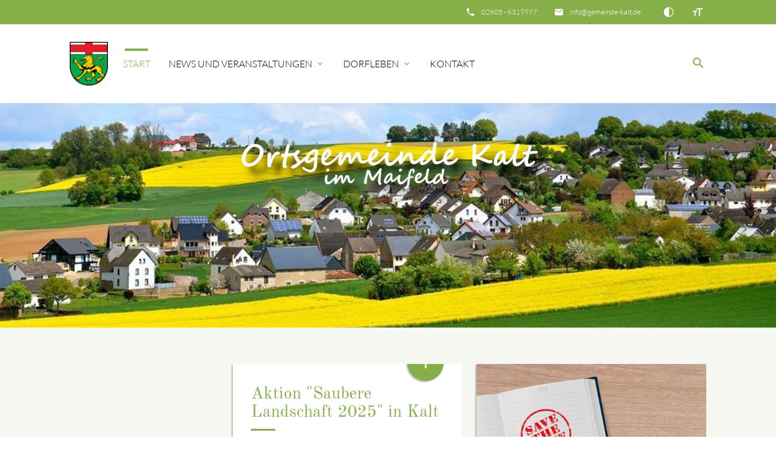

--- FILE ---
content_type: text/html; charset=UTF-8
request_url: https://gemeinde-kalt.de/
body_size: 9795
content:
<!DOCTYPE html>
<html lang="de">
<head>

      <meta charset="UTF-8">
    <title>Gemeinde Kalt - Gemeinde Kalt</title>
    <base href="https://gemeinde-kalt.de/">

          <meta name="robots" content="index,follow">
      <meta name="description" content="Home">
      <meta name="generator" content="Contao Open Source CMS">
    
    
    <meta name="viewport" content="width=device-width, initial-scale=1.0">
    <link rel="stylesheet" href="/assets/css/layout.min.css,responsive.min.css,theme-components.scss,colorbox...-76be36aa.css">    <link rel="stylesheet" type="text/css" media="all" href="/assets/css/mate.scss-456b4488.css">
    <script src="/assets/js/jquery.min.js-c31f118d.js"></script>
    <meta property="og:title" content="Gemeinde Kalt - Gemeinde Kalt" />
    <meta property="og:description" content="Home" />
    <meta property="og:url" content="https://gemeinde-kalt.de/" />
      
  <script>
    document.addEventListener('DOMContentLoaded', (event) => {
      if(localStorage.getItem('high-contrast')==='on') document.querySelector('body').classList.add('high-contrast');
    })
  </script>  <script>
    document.addEventListener('DOMContentLoaded', (event) => {
      if(localStorage.getItem('font-size')!=='') document.querySelector('body').style.fontSize = localStorage.getItem('font-size');
    })
  </script></head>
<body id="top" class="left-col">

    
  <div id="wrapper" class="hc-bg-black">

                  <header id="header">
          <div class="inside">
            
<div class="sectionTop hc-bg-grey-dark">
	  <div class="inside">
	  	<div>
	  		

  <div class="mod_article contrast-size-switcher block" id="article-208">
    
          


        <div class="wcag content-text">            
                            
    
                        <div class="rte">
            <p><svg xmlns='http://www.w3.org/2000/svg' height='48' width='48' class='wcag-square' onclick='let b = document.querySelector(`body`);if(localStorage.getItem(`high-contrast`)===`on`) { localStorage.setItem(`high-contrast`, `off`);b.classList.remove(`high-contrast`); } else { localStorage.setItem(`high-contrast`, `on`);b.classList.add(`high-contrast`); };'><title>Kontrast umschalten</title><desc>Hier können Sie den Modus mit hohem Kontrast umschalten.</desc><path fill='currentColor' d='M24 44q-4.15 0-7.8-1.575-3.65-1.575-6.35-4.275-2.7-2.7-4.275-6.35Q4 28.15 4 24t1.575-7.8Q7.15 12.55 9.85 9.85q2.7-2.7 6.35-4.275Q19.85 4 24 4t7.8 1.575q3.65 1.575 6.35 4.275 2.7 2.7 4.275 6.35Q44 19.85 44 24t-1.575 7.8q-1.575 3.65-4.275 6.35-2.7 2.7-6.35 4.275Q28.15 44 24 44Zm1-3q6.85-.5 11.425-5.3Q41 30.9 41 24q0-6.9-4.575-11.7Q31.85 7.5 25 7Z'/></svg> <a href='barrierefreiheit#fontSize' title='Hier gelangen Sie zu einer Seite mit Erklärungen, wie Sie in modernen Browsern die Schriftgröße anpassen können.'><svg xmlns='http://www.w3.org/2000/svg' height='48' width='48' class='wcag-size'><title>Hier gelangen Sie zu einer Seite mit Erklärungen, wie Sie in modernen Browsern die Schriftgröße anpassen können.</title><path fill='currentColor' d='M28.5 40V13H18V8h26v5H33.5v27Zm-18 0V23H4v-5h18v5h-6.5v17Z'/></svg></a></p>
        </div>
    
            </div>



    
      </div>


	  	</div>
	  	<div>
			

  <div class="mod_article block" id="article-144">
    
          


        <div class="content-text">            
                            
    
                        <div class="rte">
            <p><i class="tiny material-icons">email</i></p>
<p><a href="&#109;&#97;&#105;&#108;&#116;&#111;&#58;&#105;&#x6E;&#102;&#x6F;&#64;&#x65;&#120;&#x61;&#109;&#x70;&#108;&#x65;&#46;&#x63;&#111;&#x6D;">&#105;&#x6E;&#102;&#x6F;&#64;&#x67;&#101;&#x6D;&#101;&#x69;&#110;&#x64;&#101;&#x2D;&#107;&#x61;&#108;&#x74;&#46;&#x64;&#101;</a></p>
        </div>
    
            </div>



    
      </div>


		</div>
		<div>
			

  <div class="mod_article block" id="article-143">
    
          


        <div class="content-text">            
                            
    
                        <div class="rte">
            <p><i class="tiny material-icons">phone</i></p>
<p>02605 - 6319977</p>
<p>&nbsp;</p>
        </div>
    
            </div>



    
      </div>


		</div>
		<div>
			

  <div class="mod_article block" id="article-141">
    
              
      </div>


		</div>
	  </div>
</div><!-- indexer::stop -->
<nav id="mateNavbar276" class="navbar-dropdown hc-bg-black-ter mod_mateNavbar hc-bg-black text-decoration-none block includeHeadroom stuckNavbar type5">
  <div class="nav-wrapper" >

          <a href="/Home" class="brand-logo" title="Gemeinde Kalt">

  <div class="mod_article block" id="article-145">
    
          


        <div class="hc-invert-pictures hc-greyscale-pictures content-image">            
                                <figure>
                                                                                                                    <img src="/assets/images/j/Logo%20Kalt-hsan59mzhx9ezbn.gif" alt srcset="/assets/images/j/Logo%20Kalt-hsan59mzhx9ezbn.gif 1x, /assets/images/h/Logo%20Kalt-42e34kcaeeczzz2.gif 1.507x, /assets/images/g/Logo%20Kalt-jwnsc0n5mc3v6es.gif 1.986x" width="71" height="81">
            
                                        
                    
                                        </figure>
            </div>






        <div class="fixed-nav content-image">            
                                <figure>
                                                                                                                    <img src="/assets/images/y/Logo%20Kalt-qrbetngx97gkpw1.gif" alt srcset="/assets/images/y/Logo%20Kalt-qrbetngx97gkpw1.gif 1x, /assets/images/f/Logo%20Kalt-4x8tgpf5tvh1cz1.gif 1.519x, /assets/images/k/Logo%20Kalt-4737ryadnmjkh5y.gif 2.019x" width="52" height="60" loading="lazy">
            
                                        
                    
                                        </figure>
            </div>



    
      </div>

</a>
    
          <a href="#" data-target="mobile-menu276" class="sidenav-trigger"><i class="material-icons">menu</i></a>
    
    <ul id="desktop-menu276" class="desktop-menu right hide-on-med-and-down ">
      
      <li id="page91" class="active first"><a href="/" title="Gemeinde Kalt" class="active first">Start </a></li>
      <li id="page92" class="submenu sibling"><a href="/news" title="News und Veranstaltungen" class="submenu sibling dropdown-button" aria-haspopup="true" data-target="nav276dropdown92">News und Veranstaltungen <i class="tiny material-icons">expand_more</i></a></li>
      <li id="page164" class="submenu sibling"><a href="/news" title="Dorfleben" class="submenu sibling dropdown-button" aria-haspopup="true" data-target="nav276dropdown164">Dorfleben <i class="tiny material-icons">expand_more</i></a></li>
      <li id="page139" class="contact sibling last"><a href="/kontakt" title="Kontakt - Mate Theme" class="contact sibling last">Kontakt </a></li>
      </ul>

          <ul id="mobile-menu276" class="mobile-menu sidenav hc-bg-black-ter ">
              <li class="active first">
      <a href="/"
         title="Gemeinde Kalt"
         class="active first"                >
        Start      </a>
          </li>
          <li class="submenu sibling">
      <a href="/news"
         title="News und Veranstaltungen"
         class="submenu sibling"                 aria-haspopup="true">
        News und Veranstaltungen      </a>
              <i class="material-icons right" style="z-index: 999;position: relative;right: 5px;top: -55px;">arrow_drop_down</i>
          </li>
          <li class="subitems" style="display:none;background:rgba(0, 0, 0, .05);">
        <ul class="hc-bg-grey-dark">
                      <li>
              <a href="/news" class=" hc-text-white"
                 title="News - Mate Theme">
                News              </a>
                          </li>

                                  <li>
              <a href="/module/navigation" class=" hc-text-white"
                 title="Navigation - Mate Theme">
                Veranstaltungen              </a>
                          </li>

                              </ul>
      </li>
          <li class="submenu sibling">
      <a href="/news"
         title="Dorfleben"
         class="submenu sibling"                 aria-haspopup="true">
        Dorfleben      </a>
              <i class="material-icons right" style="z-index: 999;position: relative;right: 5px;top: -55px;">arrow_drop_down</i>
          </li>
          <li class="subitems" style="display:none;background:rgba(0, 0, 0, .05);">
        <ul class="hc-bg-grey-dark">
                      <li>
              <a href="/kindertagesstaette-wichtelwald" class=" hc-text-white"
                 title="Kindertagesstätte Wichtelwald">
                Kindertagesstätte Wichtelwald              </a>
                          </li>

                              </ul>
      </li>
          <li class="contact sibling last">
      <a href="/kontakt"
         title="Kontakt - Mate Theme"
         class="contact sibling last"                >
        Kontakt      </a>
          </li>
      
        <li>
          <!-- contrast and size switcher -->
          

  <div class="mod_article contrast-size-switcher block" id="article-208">
    
          


        <div class="wcag content-text">            
                            
    
                        <div class="rte">
            <p><svg xmlns='http://www.w3.org/2000/svg' height='48' width='48' class='wcag-square' onclick='let b = document.querySelector(`body`);if(localStorage.getItem(`high-contrast`)===`on`) { localStorage.setItem(`high-contrast`, `off`);b.classList.remove(`high-contrast`); } else { localStorage.setItem(`high-contrast`, `on`);b.classList.add(`high-contrast`); };'><title>Kontrast umschalten</title><desc>Hier können Sie den Modus mit hohem Kontrast umschalten.</desc><path fill='currentColor' d='M24 44q-4.15 0-7.8-1.575-3.65-1.575-6.35-4.275-2.7-2.7-4.275-6.35Q4 28.15 4 24t1.575-7.8Q7.15 12.55 9.85 9.85q2.7-2.7 6.35-4.275Q19.85 4 24 4t7.8 1.575q3.65 1.575 6.35 4.275 2.7 2.7 4.275 6.35Q44 19.85 44 24t-1.575 7.8q-1.575 3.65-4.275 6.35-2.7 2.7-6.35 4.275Q28.15 44 24 44Zm1-3q6.85-.5 11.425-5.3Q41 30.9 41 24q0-6.9-4.575-11.7Q31.85 7.5 25 7Z'/></svg> <a href='barrierefreiheit#fontSize' title='Hier gelangen Sie zu einer Seite mit Erklärungen, wie Sie in modernen Browsern die Schriftgröße anpassen können.'><svg xmlns='http://www.w3.org/2000/svg' height='48' width='48' class='wcag-size'><title>Hier gelangen Sie zu einer Seite mit Erklärungen, wie Sie in modernen Browsern die Schriftgröße anpassen können.</title><path fill='currentColor' d='M28.5 40V13H18V8h26v5H33.5v27Zm-18 0V23H4v-5h18v5h-6.5v17Z'/></svg></a></p>
        </div>
    
            </div>



    
      </div>


        </li>
      </ul>
    
          

  <div class="mod_article block" id="article-182">
    
          


        <div class="search content-text">            
                            
    
                        <div class="rte">
            <p><a href="#"><em class="material-icons hc-text-white">search</em></a></p>
        </div>
    
            </div>



    
      </div>


    
    
  <ul id="nav276dropdown92" class=" dropdown-content">
          <li id="page93" class="hc-bg-black-ter hc-hover-bg-white hc-hover-text-black first"><a href="/news" title="News - Mate Theme" class="first">News </a></li>
          <li id="page129" class="hc-bg-black-ter hc-hover-bg-white hc-hover-text-black last"><a href="/module/navigation" title="Navigation - Mate Theme" class="last">Veranstaltungen </a></li>
      </ul>

  <ul id="nav276dropdown164" class=" dropdown-content">
          <li id="page165" class="hc-bg-black-ter hc-hover-bg-white hc-hover-text-black first last"><a href="/kindertagesstaette-wichtelwald" title="Kindertagesstätte Wichtelwald" class="first last">Kindertagesstätte Wichtelwald </a></li>
      </ul>
        
  </div>
</nav>


<!-- indexer::continue -->

<!-- indexer::stop -->
<div class="mod_search search-box block">

        
  
<form action="/module/suche" method="get">
  <div class="formbody hc-bg-grey-dark">
    <div class="widget widget-text">
      <label for="ctrl_keywords_314" class="invisible">Suchbegriffe</label>
      <input type="search" name="keywords" id="ctrl_keywords_314" class="text" value="">
    </div>
    <div class="widget widget-submit">
      <button type="submit" id="ctrl_submit_314" class="submit hc-bg-black">Suchen</button>
    </div>
      </div>
</form>




</div>
<!-- indexer::continue -->


  <div class="mod_article block" id="article-115">
    
          


        <div class="content-image">            
                                <figure>
                                                                <a href="/files/Kalt/Kalt3.jpg" data-lightbox="lb544">                                                                                    <img src="/assets/images/c/Kalt3-8nrmnfqvybcvqcz.jpg" alt width="1920" height="555">
            
                                        
            </a>
                    
                                        </figure>
            </div>



    
      </div>

          </div>
          <script>
    document.addEventListener('DOMContentLoaded', (event) => {
      if(localStorage.getItem('high-contrast')==='on') document.querySelector('body').classList.add('high-contrast');
    })
  </script>  <script>
    document.addEventListener('DOMContentLoaded', (event) => {
      if(localStorage.getItem('font-size')!=='') document.querySelector('body').style.fontSize = localStorage.getItem('font-size');
    })
  </script></header>
          
    
            <div class="container">
        <div id="container">

            <div class="col s12 l9 push-l3">
    <div id="main">
      <div class="inside">
        

  <div class="mod_article block" id="article-117">
    
          
<!-- indexer::stop -->
<div class="mod_newslist row block">

        
  
      
<div class="layout_latest arc_2 block col s12 m6">
  <div class="inner hc-bg-grey-dark">

    
    <div class="text">
      
      <h2><a href="/news-details/aktion-saubere-landschaft-2025-in-kalt" title="Den Artikel lesen: Aktion &#34;Saubere Landschaft 2025&#34; in Kalt">Aktion &#34;Saubere Landschaft 2025&#34; in Kalt</a></h2>

      <div class="teaser">
        <p class="MsoPlainText">Letzten Samstag fand in Kalt die Aktion &#34;Saubere Landschaft 2025&#34; statt.</p>
<p class="MsoPlainText">Leider muss man sagen, eine sehr erfolgreiche Aktion. Viele Helfer</p>
<p class="MsoPlainText">haben sich eingefunden, um den achtlos weggeworfenen Müll anderer einzusammeln und zu entsorgen.</p>
<p class="MsoPlainText">Und es kam eine Menge Müll zusammen! Autoreifen, Dachfenster, Unmengen</p>
<p class="MsoPlainText">an Flaschen (sei es Glas- oder Plastikpfandflaschen), und vieles vieles mehr.</p>
<p class="MsoPlainText">Rund 3,5 Stunden wurde gesammelt, bis es eine kleine Stärkung zu Mittag gab.</p>
<p class="MsoPlainText">Vielen lieben Dank an alle Helfer für ihren tatkräftigen Einsatz und an den Abfallzweckverband Rhein-Mosel-Eifel für die Unterstützung dieser Aktion.</p>
<p class="MsoPlainText"><img src="/files/Kalt/20250315_123847.jpg" alt="" width="771" height="484"></p>
<p class="MsoPlainText"><img src="/files/Kalt/20250315_133559.jpg" alt="" width="437" height="546"></p>
<p class="MsoPlainText">&nbsp;</p>
<p class="MsoPlainText">&nbsp;</p>
<p class="MsoPlainText">Michael Reuschler</p>
<p class="MsoPlainText">Ortsbürgermeister</p>      </div>

              <a class="more text-decoration-none hc-bg-white" href="/news-details/aktion-saubere-landschaft-2025-in-kalt">+</a>
          </div>

  </div>
</div>


<div class="layout_latest arc_2 block col s12 m6">
  <div class="inner hc-bg-grey-dark">

          <figure class="image_container float_above">

        
        
  <picture>
          <source srcset="/assets/images/6/calendar-3045963_640-gd9dkn5tsjpyard.jpg 1x, /assets/images/a/calendar-3045963_640-drp1yp45fa5ymme.jpg 1.501x, /assets/images/z/calendar-3045963_640-br5nzpx2e2vghn1.jpg 1.588x" media="(max-width:450px)" width="403" height="270">
          <source srcset="/assets/images/f/calendar-3045963_640-m5tbws1dzsm24tf.jpg 1x, /assets/images/7/calendar-3045963_640-jyjhkdpyt9x6zg4.jpg 1.19x, /assets/images/3/calendar-3045963_640-3672qt1xnz2qnmy.jpg 1.19x" media="(max-width:600px)" width="538" height="361">
    
<img src="/assets/images/3/calendar-3045963_640-xas7mk6m37ksm5k.jpg" srcset="/assets/images/3/calendar-3045963_640-xas7mk6m37ksm5k.jpg 1x, /assets/images/r/calendar-3045963_640-6scgkg6nkq93kd5.jpg 1.248x, /assets/images/7/calendar-3045963_640-jyjhkdpyt9x6zg4.jpg 1.248x" width="513" height="345" alt="" loading="lazy">

  </picture>

        
        
        
      </figure>
    
    <div class="text">
      
      <h2>Termine im März</h2>

      <div class="teaser">
        <p>03.03.2025 Frauenfrühstück 09:00 – 11:00 Uhr</p>
<p>13.03.2025 Seniorennachmittag 15:00 – 18:00 Uhr</p>
<p>20.03.2025 Repair Café 18:00 Uhr,<br>bitte mit Anmeldung <a href="&#109;&#97;&#105;&#108;&#116;&#111;&#58;&#114;&#x63;&#45;&#x6B;&#97;&#x6C;&#116;&#x40;&#119;&#x65;&#98;&#x2E;&#100;&#x65;">&#114;&#x63;&#45;&#x6B;&#97;&#x6C;&#116;&#x40;&#119;&#x65;&#98;&#x2E;&#100;&#x65;</a> oder 0176 313 00 839</p>
<p>21.03.2025 Senioren Yoga 10:00 Uhr</p>
<p>26.03.2025 Pizzaessen/Frauenfrühstück ab 18:00 Uhr</p>
<p>28.03.2025 Obstbaumschnittkurs 16:00 – 19:00 Uhr, Anmeldung erforderlich</p>      </div>

              <a class="more text-decoration-none hc-bg-white" href="">+</a>
          </div>

  </div>
</div>


<div class="layout_latest arc_2 block col s12 m6">
  <div class="inner hc-bg-grey-dark">

          <figure class="image_container float_above">

                  <a href="/news-details/Termine-im-Oktober-Kalt" title="">
        
        
  <picture>
          <source srcset="/assets/images/6/calendar-3045963_640-gd9dkn5tsjpyard.jpg 1x, /assets/images/a/calendar-3045963_640-drp1yp45fa5ymme.jpg 1.501x, /assets/images/z/calendar-3045963_640-br5nzpx2e2vghn1.jpg 1.588x" media="(max-width:450px)" width="403" height="270">
          <source srcset="/assets/images/f/calendar-3045963_640-m5tbws1dzsm24tf.jpg 1x, /assets/images/7/calendar-3045963_640-jyjhkdpyt9x6zg4.jpg 1.19x, /assets/images/3/calendar-3045963_640-3672qt1xnz2qnmy.jpg 1.19x" media="(max-width:600px)" width="538" height="361">
    
<img src="/assets/images/3/calendar-3045963_640-xas7mk6m37ksm5k.jpg" srcset="/assets/images/3/calendar-3045963_640-xas7mk6m37ksm5k.jpg 1x, /assets/images/r/calendar-3045963_640-6scgkg6nkq93kd5.jpg 1.248x, /assets/images/7/calendar-3045963_640-jyjhkdpyt9x6zg4.jpg 1.248x" width="513" height="345" alt="" loading="lazy">

  </picture>

                  </a>
        
        
                  <div class="subheadline">Wissenswertes</div>
        
      </figure>
    
    <div class="text">
      
      <h2><a href="/news-details/Termine-im-Oktober-Kalt" title="Den Artikel lesen: Termine im Oktober">Termine im Oktober</a></h2>

      <div class="teaser">
        <p class="MsoPlainText">04.10.2024 Senioren Yoga 10:00 Uhr</p>
<p class="MsoPlainText">07.10.2024 Frauenfrühstück 09:00 - 11:00 Uhr</p>
<p class="MsoPlainText">07.10.2024 Senioren in Bewegung 16:15 Uhr</p>
<p class="MsoPlainText">10.10.2024 Seniorennachmittag 15:00 - 18:00 Uhr</p>
<p class="MsoPlainText">18.10.2024 Senioren Yoga 10:00 Uhr</p>
<p class="MsoPlainText">24.10.2024 Repair Café 18:00 Uhr, bitte mit Anmeldung <a href="&#109;&#97;&#105;&#108;&#116;&#111;&#58;&#114;&#x63;&#45;&#x6B;&#97;&#x6C;&#116;&#x40;&#119;&#x65;&#98;&#x2E;&#100;&#x65;&#111;&#x64;&#101;&#x72;">&#114;&#x63;&#45;&#x6B;&#97;&#x6C;&#116;&#x40;&#119;&#x65;&#98;&#x2E;&#100;&#x65;&#111;&#x64;&#101;&#x72;</a> 0176 313 00 839</p>      </div>

              <a class="more text-decoration-none hc-bg-white" href="/news-details/Termine-im-Oktober-Kalt">+</a>
          </div>

  </div>
</div>

      

</div>
<!-- indexer::continue -->
<div class="ce_ct_wrapperStart row ce_wrapper block">


        <div class="s12 m6 col content-text">                                    
    <h1>Lage und Geschichte</h1>

            
                            
    
                        <div class="rte">
            <p>Die Ortsgemeinde Kalt liegt zwischen Münstermaifeld im Westen und der Mosel im Osten. Zu Kalt gehören die Höfe: Emmelshof, Heidgermühle und Windhäuserhof.</p>
<p>Im Distrikt <em>Sandwiese</em> hat man bei Kalt mehrfach vor- und frühgeschichtliche Funde gemacht (ältere Eisenzeit und römische Baureste). Kalt wird zuerst im Urbar der Reichsabtei St. Maximin Trier (2. Hälfte 12. Jahrhundert) erwähnt. In Kalt waren im Mittelalter verschiedene weitere Klöster oder Stifte begütert: Florinsstift, Koblenz; das Deutschherrenhaus, Kloster Laach und das Stift Münstermaifeld. Die heutige Markus-Kirche ist die Erweiterung (1923) einer auf alten Fundamenten errichteten Kapelle von 1772. Den Dreißigjährigen Krieg, so vermerkt die Ortschronik, überlebten von 103 Einwohnern nur sechs. Ein alter religiöser Brauch ist die Kalter <em>Dutze-Bilchens-Prozession</em> an Christi Himmelfahrt, die seit 1678 besteht. Wegen eines vergessenen Gelübdes sollen damals die Pocken ausgebrochen sein und besonders unter den Kindern des Dorfes gewütet haben.</p>
        </div>
    
            </div>






        <div class="col m6 col s12 col content-text">                                    
    <h1>Wie Alt ist Kalt?</h1>

            
                            
    
                        <div class="rte">
            <p>Das Jahr in dem ein Ort erstmals urkundlich erwähnt ist, gilt gemeinhin als dessen Gründungsjahr. Ursprünglich wurde diesbezüglich das Jahr 1216 für Kalt als maßgeblich erachtet. Insoweit ist unstreitig belegt, dass sich bei den Gütern, die vom Hospital der Florinskirche in Koblenz durch den Trierer Erzbischof dem dort gegründeten Deutschordenshaus überlassen worden sind, 60 partes terre in Calethe (andere spätere Schreibweisen: Calthe, Kalthe, Kailt, Kalte) befanden. Dementsprechend war davon auszugehen, dass wir im Jahre 2016 unser 800-jähriges Jubiläum feiern könnten.</p>
<p>Im Zuge der Arbeiten für die Erstellung einer Jubiläums-Festschrift wurden Nachforschungen angestellt und dabei sind Zweifel aufgekommen, ob Kalt tatsächlich erstmals 1216 urkundlich erwähnt wurde oder ob der Ortsname bereits zu einem früheren Zeitpunkt auftaucht. Mehr dazu im folgenden <a href="/files/Kalt/WiealtistKalt.pdf" target="_blank" rel="noopener">Aufsatz Wie Alt ist Kalt</a></p>
        </div>
    
            </div>



</div><div class="ce_ct_wrapperStart count-to-container row ce_wrapper block">


        <div class="col s12 m4 content-text">            
                            
    
                        <div class="rte">
            <p><i class="material-icons">place</i></p>
<h2>GEGRÜNDET</h2>
<p><span class="countTo founded">1216</span></p>
        </div>
    
            </div>






        <div class="col s12 m4 content-text">            
                            
    
                        <div class="rte">
            <p><i class="material-icons">people</i></p>
<h2>EINWOHNER</h2>
<p><span class="countTo population">456</span></p>
        </div>
    
            </div>






        <div class="col s12 m4 content-text">            
                            
    
                        <div class="rte">
            <p><i class="material-icons">public</i></p>
<h2>HÖHE</h2>
<p><span class="countTo height">200</span> m ü. NHN</p>
        </div>
    
            </div>



</div>    
      </div>

      </div>
          </div>
  </div>

                <div class="col s12 l3 pull-l9 left-outer">
      <aside id="left">
        <div class="inside">
          <!-- indexer::stop -->
<nav id="mateNavbar297" class="navbar-dropdown hc-bg-black-ter mod_mateNavbar subnav text-decoration-none block includeHeadroom stuckNavbar type5">
  <div class="nav-wrapper" style="display:block;">

    
    
    <ul id="desktop-menu297" class="desktop-menu right ">
          </ul>

    
    
            
  </div>
</nav>


<!-- indexer::continue -->
        </div>
      </aside>
    </div>
  
                                
        </div>
      </div>
    
    
                  <footer id="footer" class="page-footer hc-bg-black-ter">
          


  <div class="mod_article block" id="article-120">
    
          


        <h1 class="bordered-left content-headline">News</h1>






        <h2 class="content-headline">Aktuelles aus Kalt</h2>




<!-- indexer::stop -->
<div class="mod_newslist block">

        
  
      
<div class="layout_latest arc_2 block col s12 m6">
  <div class="inner hc-bg-grey-dark">

    
    <div class="text">
      
      <h2><a href="/news-details/aktion-saubere-landschaft-2025-in-kalt" title="Den Artikel lesen: Aktion &#34;Saubere Landschaft 2025&#34; in Kalt">Aktion &#34;Saubere Landschaft 2025&#34; in Kalt</a></h2>

      <div class="teaser">
        <p class="MsoPlainText">Letzten Samstag fand in Kalt die Aktion &#34;Saubere Landschaft 2025&#34; statt.</p>
<p class="MsoPlainText">Leider muss man sagen, eine sehr erfolgreiche Aktion. Viele Helfer</p>
<p class="MsoPlainText">haben sich eingefunden, um den achtlos weggeworfenen Müll anderer einzusammeln und zu entsorgen.</p>
<p class="MsoPlainText">Und es kam eine Menge Müll zusammen! Autoreifen, Dachfenster, Unmengen</p>
<p class="MsoPlainText">an Flaschen (sei es Glas- oder Plastikpfandflaschen), und vieles vieles mehr.</p>
<p class="MsoPlainText">Rund 3,5 Stunden wurde gesammelt, bis es eine kleine Stärkung zu Mittag gab.</p>
<p class="MsoPlainText">Vielen lieben Dank an alle Helfer für ihren tatkräftigen Einsatz und an den Abfallzweckverband Rhein-Mosel-Eifel für die Unterstützung dieser Aktion.</p>
<p class="MsoPlainText"><img src="/files/Kalt/20250315_123847.jpg" alt="" width="771" height="484"></p>
<p class="MsoPlainText"><img src="/files/Kalt/20250315_133559.jpg" alt="" width="437" height="546"></p>
<p class="MsoPlainText">&nbsp;</p>
<p class="MsoPlainText">&nbsp;</p>
<p class="MsoPlainText">Michael Reuschler</p>
<p class="MsoPlainText">Ortsbürgermeister</p>      </div>

              <a class="more text-decoration-none hc-bg-white" href="/news-details/aktion-saubere-landschaft-2025-in-kalt">+</a>
          </div>

  </div>
</div>


<div class="layout_latest arc_2 block col s12 m6">
  <div class="inner hc-bg-grey-dark">

          <figure class="image_container float_above">

        
        
  <picture>
          <source srcset="/assets/images/6/calendar-3045963_640-gd9dkn5tsjpyard.jpg 1x, /assets/images/a/calendar-3045963_640-drp1yp45fa5ymme.jpg 1.501x, /assets/images/z/calendar-3045963_640-br5nzpx2e2vghn1.jpg 1.588x" media="(max-width:450px)" width="403" height="270">
          <source srcset="/assets/images/f/calendar-3045963_640-m5tbws1dzsm24tf.jpg 1x, /assets/images/7/calendar-3045963_640-jyjhkdpyt9x6zg4.jpg 1.19x, /assets/images/3/calendar-3045963_640-3672qt1xnz2qnmy.jpg 1.19x" media="(max-width:600px)" width="538" height="361">
    
<img src="/assets/images/3/calendar-3045963_640-xas7mk6m37ksm5k.jpg" srcset="/assets/images/3/calendar-3045963_640-xas7mk6m37ksm5k.jpg 1x, /assets/images/r/calendar-3045963_640-6scgkg6nkq93kd5.jpg 1.248x, /assets/images/7/calendar-3045963_640-jyjhkdpyt9x6zg4.jpg 1.248x" width="513" height="345" alt="" loading="lazy">

  </picture>

        
        
        
      </figure>
    
    <div class="text">
      
      <h2>Termine im März</h2>

      <div class="teaser">
        <p>03.03.2025 Frauenfrühstück 09:00 – 11:00 Uhr</p>
<p>13.03.2025 Seniorennachmittag 15:00 – 18:00 Uhr</p>
<p>20.03.2025 Repair Café 18:00 Uhr,<br>bitte mit Anmeldung <a href="&#109;&#97;&#105;&#108;&#116;&#111;&#58;&#114;&#x63;&#45;&#x6B;&#97;&#x6C;&#116;&#x40;&#119;&#x65;&#98;&#x2E;&#100;&#x65;">&#114;&#x63;&#45;&#x6B;&#97;&#x6C;&#116;&#x40;&#119;&#x65;&#98;&#x2E;&#100;&#x65;</a> oder 0176 313 00 839</p>
<p>21.03.2025 Senioren Yoga 10:00 Uhr</p>
<p>26.03.2025 Pizzaessen/Frauenfrühstück ab 18:00 Uhr</p>
<p>28.03.2025 Obstbaumschnittkurs 16:00 – 19:00 Uhr, Anmeldung erforderlich</p>      </div>

              <a class="more text-decoration-none hc-bg-white" href="">+</a>
          </div>

  </div>
</div>


<div class="layout_latest arc_2 block col s12 m6">
  <div class="inner hc-bg-grey-dark">

          <figure class="image_container float_above">

                  <a href="/news-details/Termine-im-Oktober-Kalt" title="">
        
        
  <picture>
          <source srcset="/assets/images/6/calendar-3045963_640-gd9dkn5tsjpyard.jpg 1x, /assets/images/a/calendar-3045963_640-drp1yp45fa5ymme.jpg 1.501x, /assets/images/z/calendar-3045963_640-br5nzpx2e2vghn1.jpg 1.588x" media="(max-width:450px)" width="403" height="270">
          <source srcset="/assets/images/f/calendar-3045963_640-m5tbws1dzsm24tf.jpg 1x, /assets/images/7/calendar-3045963_640-jyjhkdpyt9x6zg4.jpg 1.19x, /assets/images/3/calendar-3045963_640-3672qt1xnz2qnmy.jpg 1.19x" media="(max-width:600px)" width="538" height="361">
    
<img src="/assets/images/3/calendar-3045963_640-xas7mk6m37ksm5k.jpg" srcset="/assets/images/3/calendar-3045963_640-xas7mk6m37ksm5k.jpg 1x, /assets/images/r/calendar-3045963_640-6scgkg6nkq93kd5.jpg 1.248x, /assets/images/7/calendar-3045963_640-jyjhkdpyt9x6zg4.jpg 1.248x" width="513" height="345" alt="" loading="lazy">

  </picture>

                  </a>
        
        
                  <div class="subheadline">Wissenswertes</div>
        
      </figure>
    
    <div class="text">
      
      <h2><a href="/news-details/Termine-im-Oktober-Kalt" title="Den Artikel lesen: Termine im Oktober">Termine im Oktober</a></h2>

      <div class="teaser">
        <p class="MsoPlainText">04.10.2024 Senioren Yoga 10:00 Uhr</p>
<p class="MsoPlainText">07.10.2024 Frauenfrühstück 09:00 - 11:00 Uhr</p>
<p class="MsoPlainText">07.10.2024 Senioren in Bewegung 16:15 Uhr</p>
<p class="MsoPlainText">10.10.2024 Seniorennachmittag 15:00 - 18:00 Uhr</p>
<p class="MsoPlainText">18.10.2024 Senioren Yoga 10:00 Uhr</p>
<p class="MsoPlainText">24.10.2024 Repair Café 18:00 Uhr, bitte mit Anmeldung <a href="&#109;&#97;&#105;&#108;&#116;&#111;&#58;&#114;&#x63;&#45;&#x6B;&#97;&#x6C;&#116;&#x40;&#119;&#x65;&#98;&#x2E;&#100;&#x65;&#111;&#x64;&#101;&#x72;">&#114;&#x63;&#45;&#x6B;&#97;&#x6C;&#116;&#x40;&#119;&#x65;&#98;&#x2E;&#100;&#x65;&#111;&#x64;&#101;&#x72;</a> 0176 313 00 839</p>      </div>

              <a class="more text-decoration-none hc-bg-white" href="/news-details/Termine-im-Oktober-Kalt">+</a>
          </div>

  </div>
</div>

      

</div>
<!-- indexer::continue -->
    
      </div>


<div class="container">
	<div class="row">
		<div class="col m3 s12">
			

  <div class="mod_article block" id="article-136">
    
          


        <h2 class="h5 content-headline">Kontakt</h2>






        <div class="content-text">            
                            
    
                        <div class="rte">
            <p>St.-Markus-Str. 6a<br>56294 Kalt</p>
<p>Telefon: 02605/6319977<br>info@gemeinde-kalt.de</p>
        </div>
    
            </div>



    
      </div>


		</div>
		<div class="col m3 s12">
			

  <div class="mod_article block" id="article-137">
    
          


        <h2 class="h5 content-headline">Die letzten News</h2>




<!-- indexer::stop -->
<div class="mod_newslist block">

        
  
      
<div class="layout_simple arc_2 block">
  <time datetime="2025-03-24T22:00:00+01:00">24.03.2025 22:00</time>  <a href="/news-details/aktion-saubere-landschaft-2025-in-kalt" title="Den Artikel lesen: Aktion &#34;Saubere Landschaft 2025&#34; in Kalt">Aktion &#34;Saubere Landschaft 2025&#34; in Kalt</a></div>


<div class="layout_simple arc_2 block">
  <time datetime="2025-03-24T21:59:00+01:00">24.03.2025 21:59</time>  Termine im März</div>


<div class="layout_simple arc_2 block">
  <time datetime="2024-09-21T21:20:00+02:00">21.09.2024 21:20</time>  <a href="/news-details/Termine-im-Oktober-Kalt" title="Den Artikel lesen: Termine im Oktober">Termine im Oktober</a></div>

      

</div>
<!-- indexer::continue -->
    
      </div>


		</div>
		<div class="col m3 s12">
			

  <div class="mod_article block" id="article-138">
    
          


        <h2 class="h5 content-headline">Die nächsten Events</h2>




<!-- indexer::stop -->
<div class="mod_eventlist block">

        
  
  
<div class="empty">Aktuell sind keine Termine vorhanden.</div>
  

</div>
<!-- indexer::continue -->
    
      </div>


		</div>
		<div class="col m3 s12">
			

  <div class="mod_article block" id="article-139">
    
          
<!-- indexer::stop -->
<div class="mod_calendar block">

        
  
  
<table class="minicalendar">
<thead>
  <tr>
    <th class="head previous hc-bg-black-ter"><a href="/?month=202512" title="Dezember 2025" data-skip-search-index>&lt;</a></th>
    <th colspan="5" class="head current hc-bg-black-ter">Januar 2026</th>
    <th class="head next hc-bg-black-ter">&nbsp;</th>
  </tr>
  <tr>
          <th class="label hc-bg-grey-dark">Mo<span class="invisible">ntag</span></th>
          <th class="label hc-bg-grey-dark">Di<span class="invisible">enstag</span></th>
          <th class="label hc-bg-grey-dark">Mi<span class="invisible">ttwoch</span></th>
          <th class="label hc-bg-grey-dark">Do<span class="invisible">nnerstag</span></th>
          <th class="label hc-bg-grey-dark">Fr<span class="invisible">eitag</span></th>
          <th class="label weekend hc-bg-grey-dark">Sa<span class="invisible">mstag</span></th>
          <th class="label weekend hc-bg-grey-dark">So<span class="invisible">nntag</span></th>
      </tr>
</thead>
<tbody>
      <tr>
                        <td class="empty hc-bg-grey-dark">&nbsp;</td>
                                <td class="empty hc-bg-grey-dark">&nbsp;</td>
                                <td class="empty hc-bg-grey-dark">&nbsp;</td>
                                <td class="hc-bg-grey-dark">1</td>
                                <td class="hc-bg-grey-dark">2</td>
                                <td class="weekend hc-bg-grey-dark">3</td>
                                <td class="weekend hc-bg-grey-dark">4</td>
                  </tr>
      <tr>
                        <td class="hc-bg-grey-dark">5</td>
                                <td class="hc-bg-grey-dark">6</td>
                                <td class="hc-bg-grey-dark">7</td>
                                <td class="hc-bg-grey-dark">8</td>
                                <td class="hc-bg-grey-dark">9</td>
                                <td class="weekend hc-bg-grey-dark">10</td>
                                <td class="weekend hc-bg-grey-dark">11</td>
                  </tr>
      <tr>
                        <td class="hc-bg-grey-dark">12</td>
                                <td class="hc-bg-grey-dark">13</td>
                                <td class="hc-bg-grey-dark">14</td>
                                <td class="hc-bg-grey-dark">15</td>
                                <td class="hc-bg-grey-dark">16</td>
                                <td class="weekend today hc-bg-grey-dark">17</td>
                                <td class="weekend hc-bg-grey-dark">18</td>
                  </tr>
      <tr>
                        <td class="hc-bg-grey-dark">19</td>
                                <td class="hc-bg-grey-dark">20</td>
                                <td class="hc-bg-grey-dark">21</td>
                                <td class="hc-bg-grey-dark">22</td>
                                <td class="hc-bg-grey-dark">23</td>
                                <td class="weekend hc-bg-grey-dark">24</td>
                                <td class="weekend hc-bg-grey-dark">25</td>
                  </tr>
      <tr>
                        <td class="hc-bg-grey-dark">26</td>
                                <td class="hc-bg-grey-dark">27</td>
                                <td class="hc-bg-grey-dark">28</td>
                                <td class="hc-bg-grey-dark">29</td>
                                <td class="hc-bg-grey-dark">30</td>
                                <td class="weekend hc-bg-grey-dark">31</td>
                                <td class="empty weekend hc-bg-grey-dark">&nbsp;</td>
                  </tr>
  </tbody>
</table>


</div>
<!-- indexer::continue -->
    
      </div>


		</div>
	</div>
	<a href="#top" class="toplink"><i class="material-icons">arrow_upward</i></a>
</div>
<div class="footer-copyright hc-bg-black-bis">
	<div class="container">
	    

  <div class="mod_article block" id="article-140">
    
          


        <div class="content-text">            
                            
    
                        <div class="rte">
            <p>© Gemeinde-Kalt</p>
<p><a href="/impressum">Impressum</a> | <a href="/barrierefreiheit">Zugänglichkeit</a> | <a href="/ds">Datenschutz&shy;erklärung</a> | <a href="/contao">Anmeldung</a></p>
<p>powered by <a href="https://contao-themes.net/" target="_blank" rel="noopener">contao-themes.net</a></p>
        </div>
    
            </div>



    
      </div>


	</div>
</div>        </footer>
          
  </div>

    <script charset="utf-8" src="/assets/js/materialize.min.js,headroom.min.js,theme.min.js-115b5a1c.js"></script>
      
<script src="/assets/jquery-ui/js/jquery-ui.min.js?v=1.13.2"></script>
<script>
  jQuery(function($) {
    $(document).accordion({
      // Put custom options here
      heightStyle: 'content',
      header: '.toggler',
      collapsible: true,
      create: function(event, ui) {
        ui.header.addClass('active');
        $('.toggler').attr('tabindex', 0);
      },
      activate: function(event, ui) {
        ui.newHeader.addClass('active');
        ui.oldHeader.removeClass('active');
        $('.toggler').attr('tabindex', 0);
      }
    });
  });
</script>

<script src="/assets/colorbox/js/colorbox.min.js?v=1.6.4.2"></script>
<script>
  jQuery(function($) {
    $('a[data-lightbox]').map(function() {
      $(this).colorbox({
        // Put custom options here
        loop: false,
        rel: $(this).attr('data-lightbox'),
        maxWidth: '95%',
        maxHeight: '95%'
      });
    });
  });
</script>
<script>
jQuery(document).ready( function($) {
  jQuery(".mobile-menu i").bind("touchstart click", function() {
    $(this).html() == "arrow_drop_down" ? $(this).html("arrow_drop_up") : $(this).html("arrow_drop_down");
  });
  jQuery(".mobile-menu i").bind("touchstart click", function() {
    $(this).parent("li").next().toggle();return false;
  });
});
</script><script src="bundles/contaothemesnetmatetheme/js/jquery.countTo.js"></script><script>
            jQuery( document ).ready(function($) {
                var countTo = 0;
                $(window).scroll(function () {
                    var countToElem = $(".countTo.founded");
                    var top_of_element = countToElem.offset().top + 30;
                    var bottom_of_element = countToElem.offset().top + countToElem.outerHeight();
                    var bottom_of_screen = $(window).scrollTop() + $(window).height();
                    var top_of_screen = $(window).scrollTop();
                    var countToText = countToElem.text();
                    if ((bottom_of_screen > top_of_element) && (top_of_screen < bottom_of_element)) {
                        if (countTo == 0) {
                            countToElem.countTo({
                                from: 0,
                                to: countToText,
                                speed: 1000,
                                refreshInterval: 50
                            });
                        }
                        countTo = 1;
                    } else {
                        countTo = 0;
                    }
                });
            });
            </script><script>
            jQuery( document ).ready(function($) {
                var countTo = 0;
                $(window).scroll(function () {
                    var countToElem = $(".countTo.population");
                    var top_of_element = countToElem.offset().top + 30;
                    var bottom_of_element = countToElem.offset().top + countToElem.outerHeight();
                    var bottom_of_screen = $(window).scrollTop() + $(window).height();
                    var top_of_screen = $(window).scrollTop();
                    var countToText = countToElem.text();
                    if ((bottom_of_screen > top_of_element) && (top_of_screen < bottom_of_element)) {
                        if (countTo == 0) {
                            countToElem.countTo({
                                from: 0,
                                to: countToText,
                                speed: 1000,
                                refreshInterval: 50
                            });
                        }
                        countTo = 1;
                    } else {
                        countTo = 0;
                    }
                });
            });
            </script><script>
            jQuery( document ).ready(function($) {
                var countTo = 0;
                $(window).scroll(function () {
                    var countToElem = $(".countTo.height");
                    var top_of_element = countToElem.offset().top + 30;
                    var bottom_of_element = countToElem.offset().top + countToElem.outerHeight();
                    var bottom_of_screen = $(window).scrollTop() + $(window).height();
                    var top_of_screen = $(window).scrollTop();
                    var countToText = countToElem.text();
                    if ((bottom_of_screen > top_of_element) && (top_of_screen < bottom_of_element)) {
                        if (countTo == 0) {
                            countToElem.countTo({
                                from: 0,
                                to: countToText,
                                speed: 1000,
                                refreshInterval: 50
                            });
                        }
                        countTo = 1;
                    } else {
                        countTo = 0;
                    }
                });
            });
            </script>  <script type="application/ld+json">
{
    "@context": "https:\/\/schema.org",
    "@graph": [
        {
            "@type": "WebPage"
        },
        {
            "@id": "#\/schema\/image\/b7c6207e-7837-11ef-9040-001a4a1517f8",
            "@type": "ImageObject",
            "contentUrl": "\/assets\/images\/y\/Logo%20Kalt-qrbetngx97gkpw1.gif"
        },
        {
            "@id": "#\/schema\/image\/49236eaa-7844-11ef-9040-001a4a1517f8",
            "@type": "ImageObject",
            "contentUrl": "\/assets\/images\/c\/Kalt3-8nrmnfqvybcvqcz.jpg"
        },
        {
            "@id": "#\/schema\/news\/28",
            "@type": "NewsArticle",
            "author": {
                "@type": "Person",
                "name": "Admin"
            },
            "datePublished": "2025-03-24T21:59:00+01:00",
            "description": "03.03.2025 Frauenfrühstück 09:00 – 11:00 Uhr\n13.03.2025 Seniorennachmittag 15:00 – 18:00 Uhr\n20.03.2025 Repair Café 18:00 Uhr,\nbitte mit Anmeldung rc-kalt@web.de oder 0176 313 00 839\n21.03.2025 Senioren Yoga 10:00 Uhr\n26.03.2025 Pizzaessen\/Frauenfrühstück ab 18:00 Uhr\n28.03.2025 Obstbaumschnittkurs 16:00 – 19:00 Uhr, Anmeldung erforderlich",
            "headline": "Termine im März",
            "image": {
                "@id": "#\/schema\/image\/ebc13373-784d-11ef-9040-001a4a1517f8",
                "@type": "ImageObject",
                "contentUrl": "\/files\/Kalt\/calendar-3045963_640.jpg"
            }
        }
    ]
}
</script>
<script type="application/ld+json">
{
    "@context": "https:\/\/schema.contao.org",
    "@graph": [
        {
            "@type": "Page",
            "fePreview": false,
            "groups": [],
            "noSearch": false,
            "pageId": 91,
            "protected": false,
            "title": "Gemeinde Kalt"
        }
    ]
}
</script>
</body>
</html>


--- FILE ---
content_type: text/css
request_url: https://gemeinde-kalt.de/assets/css/mate.scss-456b4488.css
body_size: 328436
content:
@charset "UTF-8";
.materialize-red{background-color:#e51c23 !important}.materialize-red-text{color:#e51c23 !important}.materialize-red.lighten-5{background-color:#fdeaeb !important}.materialize-red-text.text-lighten-5{color:#fdeaeb !important}.materialize-red.lighten-4{background-color:#f8c1c3 !important}.materialize-red-text.text-lighten-4{color:#f8c1c3 !important}.materialize-red.lighten-3{background-color:#f3989b !important}.materialize-red-text.text-lighten-3{color:#f3989b !important}.materialize-red.lighten-2{background-color:#ee6e73 !important}.materialize-red-text.text-lighten-2{color:#ee6e73 !important}.materialize-red.lighten-1{background-color:#ea454b !important}.materialize-red-text.text-lighten-1{color:#ea454b !important}.materialize-red.darken-1{background-color:#d0181e !important}.materialize-red-text.text-darken-1{color:#d0181e !important}.materialize-red.darken-2{background-color:#b9151b !important}.materialize-red-text.text-darken-2{color:#b9151b !important}.materialize-red.darken-3{background-color:#a21318 !important}.materialize-red-text.text-darken-3{color:#a21318 !important}.materialize-red.darken-4{background-color:#8b1014 !important}.materialize-red-text.text-darken-4{color:#8b1014 !important}.red{background-color:#F44336 !important}.red-text{color:#F44336 !important}.red.lighten-5{background-color:#FFEBEE !important}.red-text.text-lighten-5{color:#FFEBEE !important}.red.lighten-4{background-color:#FFCDD2 !important}.red-text.text-lighten-4{color:#FFCDD2 !important}.red.lighten-3{background-color:#EF9A9A !important}.red-text.text-lighten-3{color:#EF9A9A !important}.red.lighten-2{background-color:#E57373 !important}.red-text.text-lighten-2{color:#E57373 !important}.red.lighten-1{background-color:#EF5350 !important}.red-text.text-lighten-1{color:#EF5350 !important}.red.darken-1{background-color:#E53935 !important}.red-text.text-darken-1{color:#E53935 !important}.red.darken-2{background-color:#D32F2F !important}.red-text.text-darken-2{color:#D32F2F !important}.red.darken-3{background-color:#C62828 !important}.red-text.text-darken-3{color:#C62828 !important}.red.darken-4{background-color:#B71C1C !important}.red-text.text-darken-4{color:#B71C1C !important}.red.accent-1{background-color:#FF8A80 !important}.red-text.text-accent-1{color:#FF8A80 !important}.red.accent-2{background-color:#FF5252 !important}.red-text.text-accent-2{color:#FF5252 !important}.red.accent-3{background-color:#FF1744 !important}.red-text.text-accent-3{color:#FF1744 !important}.red.accent-4{background-color:#D50000 !important}.red-text.text-accent-4{color:#D50000 !important}.pink{background-color:#e91e63 !important}.pink-text{color:#e91e63 !important}.pink.lighten-5{background-color:#fce4ec !important}.pink-text.text-lighten-5{color:#fce4ec !important}.pink.lighten-4{background-color:#f8bbd0 !important}.pink-text.text-lighten-4{color:#f8bbd0 !important}.pink.lighten-3{background-color:#f48fb1 !important}.pink-text.text-lighten-3{color:#f48fb1 !important}.pink.lighten-2{background-color:#f06292 !important}.pink-text.text-lighten-2{color:#f06292 !important}.pink.lighten-1{background-color:#ec407a !important}.pink-text.text-lighten-1{color:#ec407a !important}.pink.darken-1{background-color:#d81b60 !important}.pink-text.text-darken-1{color:#d81b60 !important}.pink.darken-2{background-color:#c2185b !important}.pink-text.text-darken-2{color:#c2185b !important}.pink.darken-3{background-color:#ad1457 !important}.pink-text.text-darken-3{color:#ad1457 !important}.pink.darken-4{background-color:#880e4f !important}.pink-text.text-darken-4{color:#880e4f !important}.pink.accent-1{background-color:#ff80ab !important}.pink-text.text-accent-1{color:#ff80ab !important}.pink.accent-2{background-color:#ff4081 !important}.pink-text.text-accent-2{color:#ff4081 !important}.pink.accent-3{background-color:#f50057 !important}.pink-text.text-accent-3{color:#f50057 !important}.pink.accent-4{background-color:#c51162 !important}.pink-text.text-accent-4{color:#c51162 !important}.purple{background-color:#9c27b0 !important}.purple-text{color:#9c27b0 !important}.purple.lighten-5{background-color:#f3e5f5 !important}.purple-text.text-lighten-5{color:#f3e5f5 !important}.purple.lighten-4{background-color:#e1bee7 !important}.purple-text.text-lighten-4{color:#e1bee7 !important}.purple.lighten-3{background-color:#ce93d8 !important}.purple-text.text-lighten-3{color:#ce93d8 !important}.purple.lighten-2{background-color:#ba68c8 !important}.purple-text.text-lighten-2{color:#ba68c8 !important}.purple.lighten-1{background-color:#ab47bc !important}.purple-text.text-lighten-1{color:#ab47bc !important}.purple.darken-1{background-color:#8e24aa !important}.purple-text.text-darken-1{color:#8e24aa !important}.purple.darken-2{background-color:#7b1fa2 !important}.purple-text.text-darken-2{color:#7b1fa2 !important}.purple.darken-3{background-color:#6a1b9a !important}.purple-text.text-darken-3{color:#6a1b9a !important}.purple.darken-4{background-color:#4a148c !important}.purple-text.text-darken-4{color:#4a148c !important}.purple.accent-1{background-color:#ea80fc !important}.purple-text.text-accent-1{color:#ea80fc !important}.purple.accent-2{background-color:#e040fb !important}.purple-text.text-accent-2{color:#e040fb !important}.purple.accent-3{background-color:#d500f9 !important}.purple-text.text-accent-3{color:#d500f9 !important}.purple.accent-4{background-color:#aa00ff !important}.purple-text.text-accent-4{color:#aa00ff !important}.deep-purple{background-color:#673ab7 !important}.deep-purple-text{color:#673ab7 !important}.deep-purple.lighten-5{background-color:#ede7f6 !important}.deep-purple-text.text-lighten-5{color:#ede7f6 !important}.deep-purple.lighten-4{background-color:#d1c4e9 !important}.deep-purple-text.text-lighten-4{color:#d1c4e9 !important}.deep-purple.lighten-3{background-color:#b39ddb !important}.deep-purple-text.text-lighten-3{color:#b39ddb !important}.deep-purple.lighten-2{background-color:#9575cd !important}.deep-purple-text.text-lighten-2{color:#9575cd !important}.deep-purple.lighten-1{background-color:#7e57c2 !important}.deep-purple-text.text-lighten-1{color:#7e57c2 !important}.deep-purple.darken-1{background-color:#5e35b1 !important}.deep-purple-text.text-darken-1{color:#5e35b1 !important}.deep-purple.darken-2{background-color:#512da8 !important}.deep-purple-text.text-darken-2{color:#512da8 !important}.deep-purple.darken-3{background-color:#4527a0 !important}.deep-purple-text.text-darken-3{color:#4527a0 !important}.deep-purple.darken-4{background-color:#311b92 !important}.deep-purple-text.text-darken-4{color:#311b92 !important}.deep-purple.accent-1{background-color:#b388ff !important}.deep-purple-text.text-accent-1{color:#b388ff !important}.deep-purple.accent-2{background-color:#7c4dff !important}.deep-purple-text.text-accent-2{color:#7c4dff !important}.deep-purple.accent-3{background-color:#651fff !important}.deep-purple-text.text-accent-3{color:#651fff !important}.deep-purple.accent-4{background-color:#6200ea !important}.deep-purple-text.text-accent-4{color:#6200ea !important}.indigo{background-color:#3f51b5 !important}.indigo-text{color:#3f51b5 !important}.indigo.lighten-5{background-color:#e8eaf6 !important}.indigo-text.text-lighten-5{color:#e8eaf6 !important}.indigo.lighten-4{background-color:#c5cae9 !important}.indigo-text.text-lighten-4{color:#c5cae9 !important}.indigo.lighten-3{background-color:#9fa8da !important}.indigo-text.text-lighten-3{color:#9fa8da !important}.indigo.lighten-2{background-color:#7986cb !important}.indigo-text.text-lighten-2{color:#7986cb !important}.indigo.lighten-1{background-color:#5c6bc0 !important}.indigo-text.text-lighten-1{color:#5c6bc0 !important}.indigo.darken-1{background-color:#3949ab !important}.indigo-text.text-darken-1{color:#3949ab !important}.indigo.darken-2{background-color:#303f9f !important}.indigo-text.text-darken-2{color:#303f9f !important}.indigo.darken-3{background-color:#283593 !important}.indigo-text.text-darken-3{color:#283593 !important}.indigo.darken-4{background-color:#1a237e !important}.indigo-text.text-darken-4{color:#1a237e !important}.indigo.accent-1{background-color:#8c9eff !important}.indigo-text.text-accent-1{color:#8c9eff !important}.indigo.accent-2{background-color:#536dfe !important}.indigo-text.text-accent-2{color:#536dfe !important}.indigo.accent-3{background-color:#3d5afe !important}.indigo-text.text-accent-3{color:#3d5afe !important}.indigo.accent-4{background-color:#304ffe !important}.indigo-text.text-accent-4{color:#304ffe !important}.blue{background-color:#2196F3 !important}.blue-text{color:#2196F3 !important}.blue.lighten-5{background-color:#E3F2FD !important}.blue-text.text-lighten-5{color:#E3F2FD !important}.blue.lighten-4{background-color:#BBDEFB !important}.blue-text.text-lighten-4{color:#BBDEFB !important}.blue.lighten-3{background-color:#90CAF9 !important}.blue-text.text-lighten-3{color:#90CAF9 !important}.blue.lighten-2{background-color:#64B5F6 !important}.blue-text.text-lighten-2{color:#64B5F6 !important}.blue.lighten-1{background-color:#42A5F5 !important}.blue-text.text-lighten-1{color:#42A5F5 !important}.blue.darken-1{background-color:#1E88E5 !important}.blue-text.text-darken-1{color:#1E88E5 !important}.blue.darken-2{background-color:#1976D2 !important}.blue-text.text-darken-2{color:#1976D2 !important}.blue.darken-3{background-color:#1565C0 !important}.blue-text.text-darken-3{color:#1565C0 !important}.blue.darken-4{background-color:#0D47A1 !important}.blue-text.text-darken-4{color:#0D47A1 !important}.blue.accent-1{background-color:#82B1FF !important}.blue-text.text-accent-1{color:#82B1FF !important}.blue.accent-2{background-color:#448AFF !important}.blue-text.text-accent-2{color:#448AFF !important}.blue.accent-3{background-color:#2979FF !important}.blue-text.text-accent-3{color:#2979FF !important}.blue.accent-4{background-color:#2962FF !important}.blue-text.text-accent-4{color:#2962FF !important}.light-blue{background-color:#03a9f4 !important}.light-blue-text{color:#03a9f4 !important}.light-blue.lighten-5{background-color:#e1f5fe !important}.light-blue-text.text-lighten-5{color:#e1f5fe !important}.light-blue.lighten-4{background-color:#b3e5fc !important}.light-blue-text.text-lighten-4{color:#b3e5fc !important}.light-blue.lighten-3{background-color:#81d4fa !important}.light-blue-text.text-lighten-3{color:#81d4fa !important}.light-blue.lighten-2{background-color:#4fc3f7 !important}.light-blue-text.text-lighten-2{color:#4fc3f7 !important}.light-blue.lighten-1{background-color:#29b6f6 !important}.light-blue-text.text-lighten-1{color:#29b6f6 !important}.light-blue.darken-1{background-color:#039be5 !important}.light-blue-text.text-darken-1{color:#039be5 !important}.light-blue.darken-2{background-color:#0288d1 !important}.light-blue-text.text-darken-2{color:#0288d1 !important}.light-blue.darken-3{background-color:#0277bd !important}.light-blue-text.text-darken-3{color:#0277bd !important}.light-blue.darken-4{background-color:#01579b !important}.light-blue-text.text-darken-4{color:#01579b !important}.light-blue.accent-1{background-color:#80d8ff !important}.light-blue-text.text-accent-1{color:#80d8ff !important}.light-blue.accent-2{background-color:#40c4ff !important}.light-blue-text.text-accent-2{color:#40c4ff !important}.light-blue.accent-3{background-color:#00b0ff !important}.light-blue-text.text-accent-3{color:#00b0ff !important}.light-blue.accent-4{background-color:#0091ea !important}.light-blue-text.text-accent-4{color:#0091ea !important}.cyan{background-color:#00bcd4 !important}.cyan-text{color:#00bcd4 !important}.cyan.lighten-5{background-color:#e0f7fa !important}.cyan-text.text-lighten-5{color:#e0f7fa !important}.cyan.lighten-4{background-color:#b2ebf2 !important}.cyan-text.text-lighten-4{color:#b2ebf2 !important}.cyan.lighten-3{background-color:#80deea !important}.cyan-text.text-lighten-3{color:#80deea !important}.cyan.lighten-2{background-color:#4dd0e1 !important}.cyan-text.text-lighten-2{color:#4dd0e1 !important}.cyan.lighten-1{background-color:#26c6da !important}.cyan-text.text-lighten-1{color:#26c6da !important}.cyan.darken-1{background-color:#00acc1 !important}.cyan-text.text-darken-1{color:#00acc1 !important}.cyan.darken-2{background-color:#0097a7 !important}.cyan-text.text-darken-2{color:#0097a7 !important}.cyan.darken-3{background-color:#00838f !important}.cyan-text.text-darken-3{color:#00838f !important}.cyan.darken-4{background-color:#006064 !important}.cyan-text.text-darken-4{color:#006064 !important}.cyan.accent-1{background-color:#84ffff !important}.cyan-text.text-accent-1{color:#84ffff !important}.cyan.accent-2{background-color:#18ffff !important}.cyan-text.text-accent-2{color:#18ffff !important}.cyan.accent-3{background-color:#00e5ff !important}.cyan-text.text-accent-3{color:#00e5ff !important}.cyan.accent-4{background-color:#00b8d4 !important}.cyan-text.text-accent-4{color:#00b8d4 !important}.teal{background-color:#009688 !important}.teal-text{color:#009688 !important}.teal.lighten-5{background-color:#e0f2f1 !important}.teal-text.text-lighten-5{color:#e0f2f1 !important}.teal.lighten-4{background-color:#b2dfdb !important}.teal-text.text-lighten-4{color:#b2dfdb !important}.teal.lighten-3{background-color:#80cbc4 !important}.teal-text.text-lighten-3{color:#80cbc4 !important}.teal.lighten-2{background-color:#4db6ac !important}.teal-text.text-lighten-2{color:#4db6ac !important}.teal.lighten-1{background-color:#26a69a !important}.teal-text.text-lighten-1{color:#26a69a !important}.teal.darken-1{background-color:#00897b !important}.teal-text.text-darken-1{color:#00897b !important}.teal.darken-2{background-color:#00796b !important}.teal-text.text-darken-2{color:#00796b !important}.teal.darken-3{background-color:#00695c !important}.teal-text.text-darken-3{color:#00695c !important}.teal.darken-4{background-color:#004d40 !important}.teal-text.text-darken-4{color:#004d40 !important}.teal.accent-1{background-color:#a7ffeb !important}.teal-text.text-accent-1{color:#a7ffeb !important}.teal.accent-2{background-color:#64ffda !important}.teal-text.text-accent-2{color:#64ffda !important}.teal.accent-3{background-color:#1de9b6 !important}.teal-text.text-accent-3{color:#1de9b6 !important}.teal.accent-4{background-color:#00bfa5 !important}.teal-text.text-accent-4{color:#00bfa5 !important}.green{background-color:#4CAF50 !important}.green-text{color:#4CAF50 !important}.green.lighten-5{background-color:#E8F5E9 !important}.green-text.text-lighten-5{color:#E8F5E9 !important}.green.lighten-4{background-color:#C8E6C9 !important}.green-text.text-lighten-4{color:#C8E6C9 !important}.green.lighten-3{background-color:#A5D6A7 !important}.green-text.text-lighten-3{color:#A5D6A7 !important}.green.lighten-2{background-color:#81C784 !important}.green-text.text-lighten-2{color:#81C784 !important}.green.lighten-1{background-color:#66BB6A !important}.green-text.text-lighten-1{color:#66BB6A !important}.green.darken-1{background-color:#43A047 !important}.green-text.text-darken-1{color:#43A047 !important}.green.darken-2{background-color:#388E3C !important}.green-text.text-darken-2{color:#388E3C !important}.green.darken-3{background-color:#2E7D32 !important}.green-text.text-darken-3{color:#2E7D32 !important}.green.darken-4{background-color:#1B5E20 !important}.green-text.text-darken-4{color:#1B5E20 !important}.green.accent-1{background-color:#B9F6CA !important}.green-text.text-accent-1{color:#B9F6CA !important}.green.accent-2{background-color:#69F0AE !important}.green-text.text-accent-2{color:#69F0AE !important}.green.accent-3{background-color:#00E676 !important}.green-text.text-accent-3{color:#00E676 !important}.green.accent-4{background-color:#00C853 !important}.green-text.text-accent-4{color:#00C853 !important}.light-green{background-color:#8bc34a !important}.light-green-text{color:#8bc34a !important}.light-green.lighten-5{background-color:#f1f8e9 !important}.light-green-text.text-lighten-5{color:#f1f8e9 !important}.light-green.lighten-4{background-color:#dcedc8 !important}.light-green-text.text-lighten-4{color:#dcedc8 !important}.light-green.lighten-3{background-color:#c5e1a5 !important}.light-green-text.text-lighten-3{color:#c5e1a5 !important}.light-green.lighten-2{background-color:#aed581 !important}.light-green-text.text-lighten-2{color:#aed581 !important}.light-green.lighten-1{background-color:#9ccc65 !important}.light-green-text.text-lighten-1{color:#9ccc65 !important}.light-green.darken-1{background-color:#7cb342 !important}.light-green-text.text-darken-1{color:#7cb342 !important}.light-green.darken-2{background-color:#689f38 !important}.light-green-text.text-darken-2{color:#689f38 !important}.light-green.darken-3{background-color:#558b2f !important}.light-green-text.text-darken-3{color:#558b2f !important}.light-green.darken-4{background-color:#33691e !important}.light-green-text.text-darken-4{color:#33691e !important}.light-green.accent-1{background-color:#ccff90 !important}.light-green-text.text-accent-1{color:#ccff90 !important}.light-green.accent-2{background-color:#b2ff59 !important}.light-green-text.text-accent-2{color:#b2ff59 !important}.light-green.accent-3{background-color:#76ff03 !important}.light-green-text.text-accent-3{color:#76ff03 !important}.light-green.accent-4{background-color:#64dd17 !important}.light-green-text.text-accent-4{color:#64dd17 !important}.lime{background-color:#cddc39 !important}.lime-text{color:#cddc39 !important}.lime.lighten-5{background-color:#f9fbe7 !important}.lime-text.text-lighten-5{color:#f9fbe7 !important}.lime.lighten-4{background-color:#f0f4c3 !important}.lime-text.text-lighten-4{color:#f0f4c3 !important}.lime.lighten-3{background-color:#e6ee9c !important}.lime-text.text-lighten-3{color:#e6ee9c !important}.lime.lighten-2{background-color:#dce775 !important}.lime-text.text-lighten-2{color:#dce775 !important}.lime.lighten-1{background-color:#d4e157 !important}.lime-text.text-lighten-1{color:#d4e157 !important}.lime.darken-1{background-color:#c0ca33 !important}.lime-text.text-darken-1{color:#c0ca33 !important}.lime.darken-2{background-color:#afb42b !important}.lime-text.text-darken-2{color:#afb42b !important}.lime.darken-3{background-color:#9e9d24 !important}.lime-text.text-darken-3{color:#9e9d24 !important}.lime.darken-4{background-color:#827717 !important}.lime-text.text-darken-4{color:#827717 !important}.lime.accent-1{background-color:#f4ff81 !important}.lime-text.text-accent-1{color:#f4ff81 !important}.lime.accent-2{background-color:#eeff41 !important}.lime-text.text-accent-2{color:#eeff41 !important}.lime.accent-3{background-color:#c6ff00 !important}.lime-text.text-accent-3{color:#c6ff00 !important}.lime.accent-4{background-color:#aeea00 !important}.lime-text.text-accent-4{color:#aeea00 !important}.yellow{background-color:#ffeb3b !important}.yellow-text{color:#ffeb3b !important}.yellow.lighten-5{background-color:#fffde7 !important}.yellow-text.text-lighten-5{color:#fffde7 !important}.yellow.lighten-4{background-color:#fff9c4 !important}.yellow-text.text-lighten-4{color:#fff9c4 !important}.yellow.lighten-3{background-color:#fff59d !important}.yellow-text.text-lighten-3{color:#fff59d !important}.yellow.lighten-2{background-color:#fff176 !important}.yellow-text.text-lighten-2{color:#fff176 !important}.yellow.lighten-1{background-color:#ffee58 !important}.yellow-text.text-lighten-1{color:#ffee58 !important}.yellow.darken-1{background-color:#fdd835 !important}.yellow-text.text-darken-1{color:#fdd835 !important}.yellow.darken-2{background-color:#fbc02d !important}.yellow-text.text-darken-2{color:#fbc02d !important}.yellow.darken-3{background-color:#f9a825 !important}.yellow-text.text-darken-3{color:#f9a825 !important}.yellow.darken-4{background-color:#f57f17 !important}.yellow-text.text-darken-4{color:#f57f17 !important}.yellow.accent-1{background-color:#ffff8d !important}.yellow-text.text-accent-1{color:#ffff8d !important}.yellow.accent-2{background-color:#ffff00 !important}.yellow-text.text-accent-2{color:#ffff00 !important}.yellow.accent-3{background-color:#ffea00 !important}.yellow-text.text-accent-3{color:#ffea00 !important}.yellow.accent-4{background-color:#ffd600 !important}.yellow-text.text-accent-4{color:#ffd600 !important}.amber{background-color:#ffc107 !important}.amber-text{color:#ffc107 !important}.amber.lighten-5{background-color:#fff8e1 !important}.amber-text.text-lighten-5{color:#fff8e1 !important}.amber.lighten-4{background-color:#ffecb3 !important}.amber-text.text-lighten-4{color:#ffecb3 !important}.amber.lighten-3{background-color:#ffe082 !important}.amber-text.text-lighten-3{color:#ffe082 !important}.amber.lighten-2{background-color:#ffd54f !important}.amber-text.text-lighten-2{color:#ffd54f !important}.amber.lighten-1{background-color:#ffca28 !important}.amber-text.text-lighten-1{color:#ffca28 !important}.amber.darken-1{background-color:#ffb300 !important}.amber-text.text-darken-1{color:#ffb300 !important}.amber.darken-2{background-color:#ffa000 !important}.amber-text.text-darken-2{color:#ffa000 !important}.amber.darken-3{background-color:#ff8f00 !important}.amber-text.text-darken-3{color:#ff8f00 !important}.amber.darken-4{background-color:#ff6f00 !important}.amber-text.text-darken-4{color:#ff6f00 !important}.amber.accent-1{background-color:#ffe57f !important}.amber-text.text-accent-1{color:#ffe57f !important}.amber.accent-2{background-color:#ffd740 !important}.amber-text.text-accent-2{color:#ffd740 !important}.amber.accent-3{background-color:#ffc400 !important}.amber-text.text-accent-3{color:#ffc400 !important}.amber.accent-4{background-color:#ffab00 !important}.amber-text.text-accent-4{color:#ffab00 !important}.orange{background-color:#ff9800 !important}.orange-text{color:#ff9800 !important}.orange.lighten-5{background-color:#fff3e0 !important}.orange-text.text-lighten-5{color:#fff3e0 !important}.orange.lighten-4{background-color:#ffe0b2 !important}.orange-text.text-lighten-4{color:#ffe0b2 !important}.orange.lighten-3{background-color:#ffcc80 !important}.orange-text.text-lighten-3{color:#ffcc80 !important}.orange.lighten-2{background-color:#ffb74d !important}.orange-text.text-lighten-2{color:#ffb74d !important}.orange.lighten-1{background-color:#ffa726 !important}.orange-text.text-lighten-1{color:#ffa726 !important}.orange.darken-1{background-color:#fb8c00 !important}.orange-text.text-darken-1{color:#fb8c00 !important}.orange.darken-2{background-color:#f57c00 !important}.orange-text.text-darken-2{color:#f57c00 !important}.orange.darken-3{background-color:#ef6c00 !important}.orange-text.text-darken-3{color:#ef6c00 !important}.orange.darken-4{background-color:#e65100 !important}.orange-text.text-darken-4{color:#e65100 !important}.orange.accent-1{background-color:#ffd180 !important}.orange-text.text-accent-1{color:#ffd180 !important}.orange.accent-2{background-color:#ffab40 !important}.orange-text.text-accent-2{color:#ffab40 !important}.orange.accent-3{background-color:#ff9100 !important}.orange-text.text-accent-3{color:#ff9100 !important}.orange.accent-4{background-color:#ff6d00 !important}.orange-text.text-accent-4{color:#ff6d00 !important}.deep-orange{background-color:#ff5722 !important}.deep-orange-text{color:#ff5722 !important}.deep-orange.lighten-5{background-color:#fbe9e7 !important}.deep-orange-text.text-lighten-5{color:#fbe9e7 !important}.deep-orange.lighten-4{background-color:#ffccbc !important}.deep-orange-text.text-lighten-4{color:#ffccbc !important}.deep-orange.lighten-3{background-color:#ffab91 !important}.deep-orange-text.text-lighten-3{color:#ffab91 !important}.deep-orange.lighten-2{background-color:#ff8a65 !important}.deep-orange-text.text-lighten-2{color:#ff8a65 !important}.deep-orange.lighten-1{background-color:#ff7043 !important}.deep-orange-text.text-lighten-1{color:#ff7043 !important}.deep-orange.darken-1{background-color:#f4511e !important}.deep-orange-text.text-darken-1{color:#f4511e !important}.deep-orange.darken-2{background-color:#e64a19 !important}.deep-orange-text.text-darken-2{color:#e64a19 !important}.deep-orange.darken-3{background-color:#d84315 !important}.deep-orange-text.text-darken-3{color:#d84315 !important}.deep-orange.darken-4{background-color:#bf360c !important}.deep-orange-text.text-darken-4{color:#bf360c !important}.deep-orange.accent-1{background-color:#ff9e80 !important}.deep-orange-text.text-accent-1{color:#ff9e80 !important}.deep-orange.accent-2{background-color:#ff6e40 !important}.deep-orange-text.text-accent-2{color:#ff6e40 !important}.deep-orange.accent-3{background-color:#ff3d00 !important}.deep-orange-text.text-accent-3{color:#ff3d00 !important}.deep-orange.accent-4{background-color:#dd2c00 !important}.deep-orange-text.text-accent-4{color:#dd2c00 !important}.brown{background-color:#795548 !important}.brown-text{color:#795548 !important}.brown.lighten-5{background-color:#efebe9 !important}.brown-text.text-lighten-5{color:#efebe9 !important}.brown.lighten-4{background-color:#d7ccc8 !important}.brown-text.text-lighten-4{color:#d7ccc8 !important}.brown.lighten-3{background-color:#bcaaa4 !important}.brown-text.text-lighten-3{color:#bcaaa4 !important}.brown.lighten-2{background-color:#a1887f !important}.brown-text.text-lighten-2{color:#a1887f !important}.brown.lighten-1{background-color:#8d6e63 !important}.brown-text.text-lighten-1{color:#8d6e63 !important}.brown.darken-1{background-color:#6d4c41 !important}.brown-text.text-darken-1{color:#6d4c41 !important}.brown.darken-2{background-color:#5d4037 !important}.brown-text.text-darken-2{color:#5d4037 !important}.brown.darken-3{background-color:#4e342e !important}.brown-text.text-darken-3{color:#4e342e !important}.brown.darken-4{background-color:#3e2723 !important}.brown-text.text-darken-4{color:#3e2723 !important}.blue-grey{background-color:#607d8b !important}.blue-grey-text{color:#607d8b !important}.blue-grey.lighten-5{background-color:#eceff1 !important}.blue-grey-text.text-lighten-5{color:#eceff1 !important}.blue-grey.lighten-4{background-color:#cfd8dc !important}.blue-grey-text.text-lighten-4{color:#cfd8dc !important}.blue-grey.lighten-3{background-color:#b0bec5 !important}.blue-grey-text.text-lighten-3{color:#b0bec5 !important}.blue-grey.lighten-2{background-color:#90a4ae !important}.blue-grey-text.text-lighten-2{color:#90a4ae !important}.blue-grey.lighten-1{background-color:#78909c !important}.blue-grey-text.text-lighten-1{color:#78909c !important}.blue-grey.darken-1{background-color:#546e7a !important}.blue-grey-text.text-darken-1{color:#546e7a !important}.blue-grey.darken-2{background-color:#455a64 !important}.blue-grey-text.text-darken-2{color:#455a64 !important}.blue-grey.darken-3{background-color:#37474f !important}.blue-grey-text.text-darken-3{color:#37474f !important}.blue-grey.darken-4{background-color:#263238 !important}.blue-grey-text.text-darken-4{color:#263238 !important}.grey{background-color:#9e9e9e !important}.grey-text{color:#9e9e9e !important}.grey.lighten-5{background-color:#fafafa !important}.grey-text.text-lighten-5{color:#fafafa !important}.grey.lighten-4{background-color:#f5f5f5 !important}.grey-text.text-lighten-4{color:#f5f5f5 !important}.grey.lighten-3{background-color:#eeeeee !important}.grey-text.text-lighten-3{color:#eeeeee !important}.grey.lighten-2{background-color:#e0e0e0 !important}.grey-text.text-lighten-2{color:#e0e0e0 !important}.grey.lighten-1{background-color:#bdbdbd !important}.grey-text.text-lighten-1{color:#bdbdbd !important}.grey.darken-1{background-color:#757575 !important}.grey-text.text-darken-1{color:#757575 !important}.grey.darken-2{background-color:#616161 !important}.grey-text.text-darken-2{color:#616161 !important}.grey.darken-3{background-color:#424242 !important}.grey-text.text-darken-3{color:#424242 !important}.grey.darken-4{background-color:#212121 !important}.grey-text.text-darken-4{color:#212121 !important}.black{background-color:#000000 !important}.black-text{color:#000000 !important}.white{background-color:#FFFFFF !important}.white-text{color:#FFFFFF !important}.transparent{background-color:transparent !important}.transparent-text{color:transparent !important}/*! normalize.css v7.0.0 | MIT License | github.com/necolas/normalize.css */html{line-height:1.15;-ms-text-size-adjust:100%;-webkit-text-size-adjust:100%}body{margin:0}article,aside,footer,header,nav,section{display:block}h1{font-size:2em;margin:0.67em 0}figcaption,figure,main{display:block}figure{margin:1em 40px}hr{box-sizing:content-box;height:0;overflow:visible}pre{font-family:monospace, monospace;font-size:1em}a{background-color:transparent;-webkit-text-decoration-skip:objects}abbr[title]{border-bottom:none;text-decoration:underline;text-decoration:underline dotted}b,strong{font-weight:inherit}b,strong{font-weight:bolder}code,kbd,samp{font-family:monospace, monospace;font-size:1em}dfn{font-style:italic}mark{background-color:#ff0;color:#000}small{font-size:80%}sub,sup{font-size:75%;line-height:0;position:relative;vertical-align:baseline}sub{bottom:-0.25em}sup{top:-0.5em}audio,video{display:inline-block}audio:not([controls]){display:none;height:0}img{border-style:none}svg:not(:root){overflow:hidden}button,input,optgroup,select,textarea{font-family:sans-serif;font-size:100%;line-height:1.15;margin:0}button,input{overflow:visible}button,select{text-transform:none}button,html [type="button"],[type="reset"],[type="submit"]{-webkit-appearance:button}button::-moz-focus-inner,[type="button"]::-moz-focus-inner,[type="reset"]::-moz-focus-inner,[type="submit"]::-moz-focus-inner{border-style:none;padding:0}button:-moz-focusring,[type="button"]:-moz-focusring,[type="reset"]:-moz-focusring,[type="submit"]:-moz-focusring{outline:1px dotted ButtonText}fieldset{padding:0.35em 0.75em 0.625em}legend{box-sizing:border-box;color:inherit;display:table;max-width:100%;padding:0;white-space:normal}progress{display:inline-block;vertical-align:baseline}textarea{overflow:auto}[type="checkbox"],[type="radio"]{box-sizing:border-box;padding:0}[type="number"]::-webkit-inner-spin-button,[type="number"]::-webkit-outer-spin-button{height:auto}[type="search"]{-webkit-appearance:textfield;outline-offset:-2px}[type="search"]::-webkit-search-cancel-button,[type="search"]::-webkit-search-decoration{-webkit-appearance:none}::-webkit-file-upload-button{-webkit-appearance:button;font:inherit}details,menu{display:block}summary{display:list-item}canvas{display:inline-block}template{display:none}[hidden]{display:none}html{box-sizing:border-box}*,*:before,*:after{box-sizing:inherit}button,input,optgroup,select,textarea{font-family:-apple-system, BlinkMacSystemFont, "Segoe UI", Roboto, Oxygen-Sans, Ubuntu, Cantarell, "Helvetica Neue", sans-serif}ul:not(.browser-default){padding-left:0;list-style-type:none}ul:not(.browser-default)>li{list-style-type:none}a{color:#039be5;text-decoration:none;-webkit-tap-highlight-color:transparent}.valign-wrapper{display:flex;align-items:center}.clearfix{clear:both}.z-depth-0{box-shadow:none !important}.z-depth-1,nav,.card-panel,.card,.toast,.btn,.btn-large,.btn-small,.table-of-contents li a,#header .search-box .submit,.ce_mateContentBox .pageLink a,.ce_ct_contentBox .pageLink a,.ce_mateTeaserBox .pageLink a,.ce_ct_teaserBox .pageLink a,.datepicker-container .btn-flat,.submit,.btn-floating,.dropdown-content,.collapsible,.ce_accordion,.sidenav{box-shadow:0 2px 2px 0 rgba(0, 0, 0, 0.14), 0 3px 1px -2px rgba(0, 0, 0, 0.12), 0 1px 5px 0 rgba(0, 0, 0, 0.2)}.z-depth-1-half,.btn:hover,.btn-large:hover,.btn-small:hover,.table-of-contents li a:hover,#header .search-box .submit:hover,.ce_mateContentBox .pageLink a:hover,.ce_ct_contentBox .pageLink a:hover,.ce_mateTeaserBox .pageLink a:hover,.ce_ct_teaserBox .pageLink a:hover,.datepicker-container .btn-flat:hover,.submit:hover,.btn-floating:hover{box-shadow:0 3px 3px 0 rgba(0, 0, 0, 0.14), 0 1px 7px 0 rgba(0, 0, 0, 0.12), 0 3px 1px -1px rgba(0, 0, 0, 0.2)}.z-depth-2{box-shadow:0 4px 5px 0 rgba(0, 0, 0, 0.14), 0 1px 10px 0 rgba(0, 0, 0, 0.12), 0 2px 4px -1px rgba(0, 0, 0, 0.3)}.z-depth-3{box-shadow:0 8px 17px 2px rgba(0, 0, 0, 0.14), 0 3px 14px 2px rgba(0, 0, 0, 0.12), 0 5px 5px -3px rgba(0, 0, 0, 0.2)}.z-depth-4{box-shadow:0 16px 24px 2px rgba(0, 0, 0, 0.14), 0 6px 30px 5px rgba(0, 0, 0, 0.12), 0 8px 10px -7px rgba(0, 0, 0, 0.2)}.z-depth-5,.modal{box-shadow:0 24px 38px 3px rgba(0, 0, 0, 0.14), 0 9px 46px 8px rgba(0, 0, 0, 0.12), 0 11px 15px -7px rgba(0, 0, 0, 0.2)}.hoverable{transition:box-shadow 0.25s}.hoverable:hover{box-shadow:0 8px 17px 0 rgba(0, 0, 0, 0.2), 0 6px 20px 0 rgba(0, 0, 0, 0.19)}.divider{height:1px;overflow:hidden;background-color:#e0e0e0}blockquote{margin:20px 0;padding-left:1.5rem;border-left:5px solid #86af49}i{line-height:inherit}i.left{float:left;margin-right:15px}i.right{float:right;margin-left:15px}i.tiny{font-size:1rem}i.small{font-size:2rem}i.medium{font-size:4rem}i.large{font-size:6rem}img.responsive-img,video.responsive-video{max-width:100%;height:auto}.pagination li{display:inline-block;border-radius:2px;text-align:center;vertical-align:top;height:30px}.pagination li a{color:#444;display:inline-block;font-size:1.2rem;padding:0 10px;line-height:30px}.pagination li.active a{color:#fff}.pagination li.active{background-color:#86af49}.pagination li.disabled a{cursor:default;color:#999}.pagination li i{font-size:2rem}.pagination li.pages ul li{display:inline-block;float:none}@media only screen and (max-width:992px){.pagination{width:100%}.pagination li.prev,.pagination li.next{width:10%}.pagination li.pages{width:80%;overflow:hidden;white-space:nowrap}}.breadcrumb{display:inline-block;font-size:18px;color:rgba(255, 255, 255, 0.7)}.breadcrumb i,.breadcrumb [class^="mdi-"],.breadcrumb [class*="mdi-"],.breadcrumb i.material-icons{display:inline-block;float:left;font-size:24px}.breadcrumb:before{content:"";color:rgba(255, 255, 255, 0.7);vertical-align:top;display:inline-block;font-family:"Material Icons";font-weight:normal;font-style:normal;font-size:25px;margin:0 10px 0 8px;-webkit-font-smoothing:antialiased;float:left}.breadcrumb:first-child:before{display:none}.breadcrumb:last-child{color:#fff}.parallax-container{position:relative;overflow:hidden;height:500px}.parallax-container .parallax{position:absolute;top:0;left:0;right:0;bottom:0;z-index:-1}.parallax-container .parallax img{opacity:0;position:absolute;left:50%;bottom:0;min-width:100%;min-height:100%;transform:translate3d(0, 0, 0);transform:translateX(-50%)}.pin-top,.pin-bottom{position:relative}.pinned{position:fixed !important}ul.staggered-list li{opacity:0}.fade-in{opacity:0;transform-origin:0 50%}@media only screen and (max-width:600px){.hide-on-small-only,.hide-on-small-and-down{display:none !important}}@media only screen and (max-width:992px){.hide-on-med-and-down{display:none !important}}@media only screen and (min-width:601px){.hide-on-med-and-up{display:none !important}}@media only screen and (min-width:601px) and (max-width:992px){.hide-on-med-only{display:none !important}}@media only screen and (min-width:993px){.hide-on-large-only{display:none !important}}@media only screen and (min-width:1201px){.hide-on-extra-large-only{display:none !important}}@media only screen and (min-width:1201px){.show-on-extra-large{display:block !important}}@media only screen and (min-width:993px){.show-on-large{display:block !important}}@media only screen and (min-width:601px) and (max-width:992px){.show-on-medium{display:block !important}}@media only screen and (max-width:600px){.show-on-small{display:block !important}}@media only screen and (min-width:601px){.show-on-medium-and-up{display:block !important}}@media only screen and (max-width:992px){.show-on-medium-and-down{display:block !important}}@media only screen and (max-width:600px){.center-on-small-only{text-align:center}}.page-footer{padding-top:20px;color:#fff;background-color:#86af49}.page-footer .footer-copyright{overflow:hidden;min-height:50px;display:flex;align-items:center;justify-content:space-between;padding:10px 0px;color:rgba(255, 255, 255, 0.8);background-color:rgba(51, 51, 51, 0.08)}table,th,td{border:none}table{width:100%;display:table;border-collapse:collapse;border-spacing:0}table.striped tr{border-bottom:none}table.highlight>tbody>tr{transition:background-color 0.25s ease}table.highlight>tbody>tr:hover{background-color:rgba(242, 242, 242, 0.5)}table.centered thead tr th,table.centered tbody tr td{text-align:center}tr{border-bottom:1px solid #e6e6e6}td,th{padding:15px 5px;display:table-cell;text-align:left;vertical-align:middle;border-radius:0}@media only screen and (max-width:992px){table.responsive-table{width:100%;border-collapse:collapse;border-spacing:0;display:block;position:relative}table.responsive-table td:empty:before{content:" "}table.responsive-table th,table.responsive-table td{margin:0;vertical-align:top}table.responsive-table th{text-align:left}table.responsive-table thead{display:block;float:left}table.responsive-table thead tr{display:block;padding:0 10px 0 0}table.responsive-table thead tr th::before{content:" "}table.responsive-table tbody{display:block;width:auto;position:relative;overflow-x:auto;white-space:nowrap}table.responsive-table tbody tr{display:inline-block;vertical-align:top}table.responsive-table th{display:block;text-align:right}table.responsive-table td{display:block;min-height:1.25em;text-align:left}table.responsive-table tr{border-bottom:none;padding:0 10px}table.responsive-table thead{border:0;border-right:1px solid #e6e6e6}}.video-container{position:relative;padding-bottom:56.25%;height:0;overflow:hidden}.video-container iframe,.video-container object,.video-container embed{position:absolute;top:0;left:0;width:100%;height:100%}.progress{position:relative;height:4px;display:block;width:100%;background-color:#add096;border-radius:2px;margin:0.5rem 0 1rem 0;overflow:hidden}.progress .determinate{position:absolute;top:0;left:0;bottom:0;background-color:#476a30;transition:width 0.3s linear}.progress .indeterminate{background-color:#476a30}.progress .indeterminate:before{content:"";position:absolute;background-color:inherit;top:0;left:0;bottom:0;will-change:left, right;animation:indeterminate 2.1s cubic-bezier(0.65, 0.815, 0.735, 0.395) infinite}.progress .indeterminate:after{content:"";position:absolute;background-color:inherit;top:0;left:0;bottom:0;will-change:left, right;animation:indeterminate-short 2.1s cubic-bezier(0.165, 0.84, 0.44, 1) infinite;animation-delay:1.15s}@keyframes indeterminate{0%{left:-35%;right:100%}60%{left:100%;right:-90%}100%{left:100%;right:-90%}}@keyframes indeterminate-short{0%{left:-200%;right:100%}60%{left:107%;right:-8%}100%{left:107%;right:-8%}}.hide{display:none !important}.left-align{text-align:left}.right-align{text-align:right}.center,.center-align{text-align:center}.left{float:left !important}.right{float:right !important}.no-select,input[type=range],input[type=range]+.thumb{user-select:none}.circle{border-radius:50%}.center-block{display:block;margin-left:auto;margin-right:auto}.truncate{display:block;white-space:nowrap;overflow:hidden;text-overflow:ellipsis}.no-padding{padding:0 !important}.collection{margin:0.5rem 0 1rem 0;border:1px solid #e0e0e0;border-radius:2px;overflow:hidden;position:relative}.collection .collection-item{background-color:#fff;line-height:1.5rem;padding:10px 20px;margin:0;border-bottom:1px solid #e0e0e0}.collection .collection-item.avatar{min-height:84px;padding-left:72px;position:relative}.collection .collection-item.avatar:not(.circle-clipper)>.circle,.collection .collection-item.avatar :not(.circle-clipper)>.circle{position:absolute;width:42px;height:42px;overflow:hidden;left:15px;display:inline-block;vertical-align:middle}.collection .collection-item.avatar i.circle{font-size:18px;line-height:42px;color:#fff;background-color:#999;text-align:center}.collection .collection-item.avatar .title{font-size:16px}.collection .collection-item.avatar p{margin:0}.collection .collection-item.avatar .secondary-content{position:absolute;top:16px;right:16px}.collection .collection-item:last-child{border-bottom:none}.collection .collection-item.active{background-color:#476a30;color:#d6e7cb}.collection .collection-item.active .secondary-content{color:#fff}.collection a.collection-item{display:block;transition:0.25s;color:#476a30}.collection a.collection-item:not(.active):hover{background-color:#ddd}.collection.with-header .collection-header{background-color:#fff;border-bottom:1px solid #e0e0e0;padding:10px 20px}.collection.with-header .collection-item{padding-left:30px}.collection.with-header .collection-item.avatar{padding-left:72px}.secondary-content{float:right;color:#476a30}.collapsible .collection,.ce_accordion .collection{margin:0;border:none}span.badge{min-width:3rem;padding:0 6px;margin-left:14px;text-align:center;font-size:1rem;line-height:22px;height:22px;color:#757575;float:right;box-sizing:border-box}span.badge.new{font-weight:300;font-size:0.8rem;color:#fff;background-color:#476a30;border-radius:2px}span.badge.new:after{content:" new"}span.badge[data-badge-caption]::after{content:" " attr(data-badge-caption)}nav ul a span.badge{display:inline-block;float:none;margin-left:4px;line-height:22px;height:22px;-webkit-font-smoothing:auto}.collection-item span.badge{margin-top:calc(0.75rem - 11px)}.collapsible span.badge,.ce_accordion span.badge{margin-left:auto}.sidenav span.badge{margin-top:calc(24px - 11px)}table span.badge{display:inline-block;float:none;margin-left:auto}.material-icons{text-rendering:optimizeLegibility;font-feature-settings:"liga"}.container,.sectionTop .inside,#header .nav-wrapper{margin:0 auto;max-width:1280px;width:90%}@media only screen and (min-width:601px){.container,.sectionTop .inside,#header .nav-wrapper{width:85%}}@media only screen and (min-width:993px){.container,.sectionTop .inside,#header .nav-wrapper{width:70%}}.col .row,.col .mod_newslist,.col .mod_eventlist,.col .mod_newsarchive,.col .left-col #container,.left-col .col #container,.col .right-col #container,.right-col .col #container,.col .left-right-col #container,.left-right-col .col #container{margin-left:-0.75rem;margin-right:-0.75rem}.section{padding-top:1rem;padding-bottom:1rem}.section.no-pad{padding:0}.section.no-pad-bot{padding-bottom:0}.section.no-pad-top{padding-top:0}.row,.mod_newslist,.mod_eventlist,.mod_newsarchive,.left-col #container,.right-col #container,.left-right-col #container{margin-left:auto;margin-right:auto;margin-bottom:20px}.row:after,.mod_newslist:after,.mod_eventlist:after,.mod_newsarchive:after,.left-col #container:after,.right-col #container:after,.left-right-col #container:after{content:"";display:table;clear:both}.row .col,.mod_newslist .col,.mod_eventlist .col,.mod_newsarchive .col,.left-col #container .col,.right-col #container .col,.left-right-col #container .col{float:left;box-sizing:border-box;padding:0 0.75rem;min-height:1px}.row .col[class*="push-"],.mod_newslist .col[class*="push-"],.mod_eventlist .col[class*="push-"],.mod_newsarchive .col[class*="push-"],.left-col #container .col[class*="push-"],.right-col #container .col[class*="push-"],.left-right-col #container .col[class*="push-"],.row .col[class*="pull-"],.mod_newslist .col[class*="pull-"],.mod_eventlist .col[class*="pull-"],.mod_newsarchive .col[class*="pull-"],.left-col #container .col[class*="pull-"],.right-col #container .col[class*="pull-"],.left-right-col #container .col[class*="pull-"]{position:relative}.row .col.s1,.mod_newslist .col.s1,.mod_eventlist .col.s1,.mod_newsarchive .col.s1,.left-col #container .col.s1,.right-col #container .col.s1,.left-right-col #container .col.s1{width:8.3333333333%;margin-left:auto;left:auto;right:auto}.row .col.s2,.mod_newslist .col.s2,.mod_eventlist .col.s2,.mod_newsarchive .col.s2,.left-col #container .col.s2,.right-col #container .col.s2,.left-right-col #container .col.s2{width:16.6666666667%;margin-left:auto;left:auto;right:auto}.row .col.s3,.mod_newslist .col.s3,.mod_eventlist .col.s3,.mod_newsarchive .col.s3,.left-col #container .col.s3,.right-col #container .col.s3,.left-right-col #container .col.s3{width:25%;margin-left:auto;left:auto;right:auto}.row .col.s4,.mod_newslist .col.s4,.mod_eventlist .col.s4,.mod_newsarchive .col.s4,.left-col #container .col.s4,.right-col #container .col.s4,.left-right-col #container .col.s4{width:33.3333333333%;margin-left:auto;left:auto;right:auto}.row .col.s5,.mod_newslist .col.s5,.mod_eventlist .col.s5,.mod_newsarchive .col.s5,.left-col #container .col.s5,.right-col #container .col.s5,.left-right-col #container .col.s5{width:41.6666666667%;margin-left:auto;left:auto;right:auto}.row .col.s6,.mod_newslist .col.s6,.mod_eventlist .col.s6,.mod_newsarchive .col.s6,.left-col #container .col.s6,.right-col #container .col.s6,.left-right-col #container .col.s6{width:50%;margin-left:auto;left:auto;right:auto}.row .col.s7,.mod_newslist .col.s7,.mod_eventlist .col.s7,.mod_newsarchive .col.s7,.left-col #container .col.s7,.right-col #container .col.s7,.left-right-col #container .col.s7{width:58.3333333333%;margin-left:auto;left:auto;right:auto}.row .col.s8,.mod_newslist .col.s8,.mod_eventlist .col.s8,.mod_newsarchive .col.s8,.left-col #container .col.s8,.right-col #container .col.s8,.left-right-col #container .col.s8{width:66.6666666667%;margin-left:auto;left:auto;right:auto}.row .col.s9,.mod_newslist .col.s9,.mod_eventlist .col.s9,.mod_newsarchive .col.s9,.left-col #container .col.s9,.right-col #container .col.s9,.left-right-col #container .col.s9{width:75%;margin-left:auto;left:auto;right:auto}.row .col.s10,.mod_newslist .col.s10,.mod_eventlist .col.s10,.mod_newsarchive .col.s10,.left-col #container .col.s10,.right-col #container .col.s10,.left-right-col #container .col.s10{width:83.3333333333%;margin-left:auto;left:auto;right:auto}.row .col.s11,.mod_newslist .col.s11,.mod_eventlist .col.s11,.mod_newsarchive .col.s11,.left-col #container .col.s11,.right-col #container .col.s11,.left-right-col #container .col.s11{width:91.6666666667%;margin-left:auto;left:auto;right:auto}.row .col.s12,.mod_newslist .col.s12,.mod_eventlist .col.s12,.mod_newsarchive .col.s12,.left-col #container .col.s12,.right-col #container .col.s12,.left-right-col #container .col.s12{width:100%;margin-left:auto;left:auto;right:auto}.row .col.offset-s1,.mod_newslist .col.offset-s1,.mod_eventlist .col.offset-s1,.mod_newsarchive .col.offset-s1,.left-col #container .col.offset-s1,.right-col #container .col.offset-s1,.left-right-col #container .col.offset-s1{margin-left:8.3333333333%}.row .col.pull-s1,.mod_newslist .col.pull-s1,.mod_eventlist .col.pull-s1,.mod_newsarchive .col.pull-s1,.left-col #container .col.pull-s1,.right-col #container .col.pull-s1,.left-right-col #container .col.pull-s1{right:8.3333333333%}.row .col.push-s1,.mod_newslist .col.push-s1,.mod_eventlist .col.push-s1,.mod_newsarchive .col.push-s1,.left-col #container .col.push-s1,.right-col #container .col.push-s1,.left-right-col #container .col.push-s1{left:8.3333333333%}.row .col.offset-s2,.mod_newslist .col.offset-s2,.mod_eventlist .col.offset-s2,.mod_newsarchive .col.offset-s2,.left-col #container .col.offset-s2,.right-col #container .col.offset-s2,.left-right-col #container .col.offset-s2{margin-left:16.6666666667%}.row .col.pull-s2,.mod_newslist .col.pull-s2,.mod_eventlist .col.pull-s2,.mod_newsarchive .col.pull-s2,.left-col #container .col.pull-s2,.right-col #container .col.pull-s2,.left-right-col #container .col.pull-s2{right:16.6666666667%}.row .col.push-s2,.mod_newslist .col.push-s2,.mod_eventlist .col.push-s2,.mod_newsarchive .col.push-s2,.left-col #container .col.push-s2,.right-col #container .col.push-s2,.left-right-col #container .col.push-s2{left:16.6666666667%}.row .col.offset-s3,.mod_newslist .col.offset-s3,.mod_eventlist .col.offset-s3,.mod_newsarchive .col.offset-s3,.left-col #container .col.offset-s3,.right-col #container .col.offset-s3,.left-right-col #container .col.offset-s3{margin-left:25%}.row .col.pull-s3,.mod_newslist .col.pull-s3,.mod_eventlist .col.pull-s3,.mod_newsarchive .col.pull-s3,.left-col #container .col.pull-s3,.right-col #container .col.pull-s3,.left-right-col #container .col.pull-s3{right:25%}.row .col.push-s3,.mod_newslist .col.push-s3,.mod_eventlist .col.push-s3,.mod_newsarchive .col.push-s3,.left-col #container .col.push-s3,.right-col #container .col.push-s3,.left-right-col #container .col.push-s3{left:25%}.row .col.offset-s4,.mod_newslist .col.offset-s4,.mod_eventlist .col.offset-s4,.mod_newsarchive .col.offset-s4,.left-col #container .col.offset-s4,.right-col #container .col.offset-s4,.left-right-col #container .col.offset-s4{margin-left:33.3333333333%}.row .col.pull-s4,.mod_newslist .col.pull-s4,.mod_eventlist .col.pull-s4,.mod_newsarchive .col.pull-s4,.left-col #container .col.pull-s4,.right-col #container .col.pull-s4,.left-right-col #container .col.pull-s4{right:33.3333333333%}.row .col.push-s4,.mod_newslist .col.push-s4,.mod_eventlist .col.push-s4,.mod_newsarchive .col.push-s4,.left-col #container .col.push-s4,.right-col #container .col.push-s4,.left-right-col #container .col.push-s4{left:33.3333333333%}.row .col.offset-s5,.mod_newslist .col.offset-s5,.mod_eventlist .col.offset-s5,.mod_newsarchive .col.offset-s5,.left-col #container .col.offset-s5,.right-col #container .col.offset-s5,.left-right-col #container .col.offset-s5{margin-left:41.6666666667%}.row .col.pull-s5,.mod_newslist .col.pull-s5,.mod_eventlist .col.pull-s5,.mod_newsarchive .col.pull-s5,.left-col #container .col.pull-s5,.right-col #container .col.pull-s5,.left-right-col #container .col.pull-s5{right:41.6666666667%}.row .col.push-s5,.mod_newslist .col.push-s5,.mod_eventlist .col.push-s5,.mod_newsarchive .col.push-s5,.left-col #container .col.push-s5,.right-col #container .col.push-s5,.left-right-col #container .col.push-s5{left:41.6666666667%}.row .col.offset-s6,.mod_newslist .col.offset-s6,.mod_eventlist .col.offset-s6,.mod_newsarchive .col.offset-s6,.left-col #container .col.offset-s6,.right-col #container .col.offset-s6,.left-right-col #container .col.offset-s6{margin-left:50%}.row .col.pull-s6,.mod_newslist .col.pull-s6,.mod_eventlist .col.pull-s6,.mod_newsarchive .col.pull-s6,.left-col #container .col.pull-s6,.right-col #container .col.pull-s6,.left-right-col #container .col.pull-s6{right:50%}.row .col.push-s6,.mod_newslist .col.push-s6,.mod_eventlist .col.push-s6,.mod_newsarchive .col.push-s6,.left-col #container .col.push-s6,.right-col #container .col.push-s6,.left-right-col #container .col.push-s6{left:50%}.row .col.offset-s7,.mod_newslist .col.offset-s7,.mod_eventlist .col.offset-s7,.mod_newsarchive .col.offset-s7,.left-col #container .col.offset-s7,.right-col #container .col.offset-s7,.left-right-col #container .col.offset-s7{margin-left:58.3333333333%}.row .col.pull-s7,.mod_newslist .col.pull-s7,.mod_eventlist .col.pull-s7,.mod_newsarchive .col.pull-s7,.left-col #container .col.pull-s7,.right-col #container .col.pull-s7,.left-right-col #container .col.pull-s7{right:58.3333333333%}.row .col.push-s7,.mod_newslist .col.push-s7,.mod_eventlist .col.push-s7,.mod_newsarchive .col.push-s7,.left-col #container .col.push-s7,.right-col #container .col.push-s7,.left-right-col #container .col.push-s7{left:58.3333333333%}.row .col.offset-s8,.mod_newslist .col.offset-s8,.mod_eventlist .col.offset-s8,.mod_newsarchive .col.offset-s8,.left-col #container .col.offset-s8,.right-col #container .col.offset-s8,.left-right-col #container .col.offset-s8{margin-left:66.6666666667%}.row .col.pull-s8,.mod_newslist .col.pull-s8,.mod_eventlist .col.pull-s8,.mod_newsarchive .col.pull-s8,.left-col #container .col.pull-s8,.right-col #container .col.pull-s8,.left-right-col #container .col.pull-s8{right:66.6666666667%}.row .col.push-s8,.mod_newslist .col.push-s8,.mod_eventlist .col.push-s8,.mod_newsarchive .col.push-s8,.left-col #container .col.push-s8,.right-col #container .col.push-s8,.left-right-col #container .col.push-s8{left:66.6666666667%}.row .col.offset-s9,.mod_newslist .col.offset-s9,.mod_eventlist .col.offset-s9,.mod_newsarchive .col.offset-s9,.left-col #container .col.offset-s9,.right-col #container .col.offset-s9,.left-right-col #container .col.offset-s9{margin-left:75%}.row .col.pull-s9,.mod_newslist .col.pull-s9,.mod_eventlist .col.pull-s9,.mod_newsarchive .col.pull-s9,.left-col #container .col.pull-s9,.right-col #container .col.pull-s9,.left-right-col #container .col.pull-s9{right:75%}.row .col.push-s9,.mod_newslist .col.push-s9,.mod_eventlist .col.push-s9,.mod_newsarchive .col.push-s9,.left-col #container .col.push-s9,.right-col #container .col.push-s9,.left-right-col #container .col.push-s9{left:75%}.row .col.offset-s10,.mod_newslist .col.offset-s10,.mod_eventlist .col.offset-s10,.mod_newsarchive .col.offset-s10,.left-col #container .col.offset-s10,.right-col #container .col.offset-s10,.left-right-col #container .col.offset-s10{margin-left:83.3333333333%}.row .col.pull-s10,.mod_newslist .col.pull-s10,.mod_eventlist .col.pull-s10,.mod_newsarchive .col.pull-s10,.left-col #container .col.pull-s10,.right-col #container .col.pull-s10,.left-right-col #container .col.pull-s10{right:83.3333333333%}.row .col.push-s10,.mod_newslist .col.push-s10,.mod_eventlist .col.push-s10,.mod_newsarchive .col.push-s10,.left-col #container .col.push-s10,.right-col #container .col.push-s10,.left-right-col #container .col.push-s10{left:83.3333333333%}.row .col.offset-s11,.mod_newslist .col.offset-s11,.mod_eventlist .col.offset-s11,.mod_newsarchive .col.offset-s11,.left-col #container .col.offset-s11,.right-col #container .col.offset-s11,.left-right-col #container .col.offset-s11{margin-left:91.6666666667%}.row .col.pull-s11,.mod_newslist .col.pull-s11,.mod_eventlist .col.pull-s11,.mod_newsarchive .col.pull-s11,.left-col #container .col.pull-s11,.right-col #container .col.pull-s11,.left-right-col #container .col.pull-s11{right:91.6666666667%}.row .col.push-s11,.mod_newslist .col.push-s11,.mod_eventlist .col.push-s11,.mod_newsarchive .col.push-s11,.left-col #container .col.push-s11,.right-col #container .col.push-s11,.left-right-col #container .col.push-s11{left:91.6666666667%}.row .col.offset-s12,.mod_newslist .col.offset-s12,.mod_eventlist .col.offset-s12,.mod_newsarchive .col.offset-s12,.left-col #container .col.offset-s12,.right-col #container .col.offset-s12,.left-right-col #container .col.offset-s12{margin-left:100%}.row .col.pull-s12,.mod_newslist .col.pull-s12,.mod_eventlist .col.pull-s12,.mod_newsarchive .col.pull-s12,.left-col #container .col.pull-s12,.right-col #container .col.pull-s12,.left-right-col #container .col.pull-s12{right:100%}.row .col.push-s12,.mod_newslist .col.push-s12,.mod_eventlist .col.push-s12,.mod_newsarchive .col.push-s12,.left-col #container .col.push-s12,.right-col #container .col.push-s12,.left-right-col #container .col.push-s12{left:100%}@media only screen and (min-width:601px){.row .col.m1,.mod_newslist .col.m1,.mod_eventlist .col.m1,.mod_newsarchive .col.m1,.left-col #container .col.m1,.right-col #container .col.m1,.left-right-col #container .col.m1{width:8.3333333333%;margin-left:auto;left:auto;right:auto}.row .col.m2,.mod_newslist .col.m2,.mod_eventlist .col.m2,.mod_newsarchive .col.m2,.left-col #container .col.m2,.right-col #container .col.m2,.left-right-col #container .col.m2{width:16.6666666667%;margin-left:auto;left:auto;right:auto}.row .col.m3,.mod_newslist .col.m3,.mod_eventlist .col.m3,.mod_newsarchive .col.m3,.left-col #container .col.m3,.right-col #container .col.m3,.left-right-col #container .col.m3{width:25%;margin-left:auto;left:auto;right:auto}.row .col.m4,.mod_newslist .col.m4,.mod_eventlist .col.m4,.mod_newsarchive .col.m4,.left-col #container .col.m4,.right-col #container .col.m4,.left-right-col #container .col.m4{width:33.3333333333%;margin-left:auto;left:auto;right:auto}.row .col.m5,.mod_newslist .col.m5,.mod_eventlist .col.m5,.mod_newsarchive .col.m5,.left-col #container .col.m5,.right-col #container .col.m5,.left-right-col #container .col.m5{width:41.6666666667%;margin-left:auto;left:auto;right:auto}.row .col.m6,.mod_newslist .col.m6,.mod_eventlist .col.m6,.mod_newsarchive .col.m6,.left-col #container .col.m6,.right-col #container .col.m6,.left-right-col #container .col.m6{width:50%;margin-left:auto;left:auto;right:auto}.row .col.m7,.mod_newslist .col.m7,.mod_eventlist .col.m7,.mod_newsarchive .col.m7,.left-col #container .col.m7,.right-col #container .col.m7,.left-right-col #container .col.m7{width:58.3333333333%;margin-left:auto;left:auto;right:auto}.row .col.m8,.mod_newslist .col.m8,.mod_eventlist .col.m8,.mod_newsarchive .col.m8,.left-col #container .col.m8,.right-col #container .col.m8,.left-right-col #container .col.m8{width:66.6666666667%;margin-left:auto;left:auto;right:auto}.row .col.m9,.mod_newslist .col.m9,.mod_eventlist .col.m9,.mod_newsarchive .col.m9,.left-col #container .col.m9,.right-col #container .col.m9,.left-right-col #container .col.m9{width:75%;margin-left:auto;left:auto;right:auto}.row .col.m10,.mod_newslist .col.m10,.mod_eventlist .col.m10,.mod_newsarchive .col.m10,.left-col #container .col.m10,.right-col #container .col.m10,.left-right-col #container .col.m10{width:83.3333333333%;margin-left:auto;left:auto;right:auto}.row .col.m11,.mod_newslist .col.m11,.mod_eventlist .col.m11,.mod_newsarchive .col.m11,.left-col #container .col.m11,.right-col #container .col.m11,.left-right-col #container .col.m11{width:91.6666666667%;margin-left:auto;left:auto;right:auto}.row .col.m12,.mod_newslist .col.m12,.mod_eventlist .col.m12,.mod_newsarchive .col.m12,.left-col #container .col.m12,.right-col #container .col.m12,.left-right-col #container .col.m12{width:100%;margin-left:auto;left:auto;right:auto}.row .col.offset-m1,.mod_newslist .col.offset-m1,.mod_eventlist .col.offset-m1,.mod_newsarchive .col.offset-m1,.left-col #container .col.offset-m1,.right-col #container .col.offset-m1,.left-right-col #container .col.offset-m1{margin-left:8.3333333333%}.row .col.pull-m1,.mod_newslist .col.pull-m1,.mod_eventlist .col.pull-m1,.mod_newsarchive .col.pull-m1,.left-col #container .col.pull-m1,.right-col #container .col.pull-m1,.left-right-col #container .col.pull-m1{right:8.3333333333%}.row .col.push-m1,.mod_newslist .col.push-m1,.mod_eventlist .col.push-m1,.mod_newsarchive .col.push-m1,.left-col #container .col.push-m1,.right-col #container .col.push-m1,.left-right-col #container .col.push-m1{left:8.3333333333%}.row .col.offset-m2,.mod_newslist .col.offset-m2,.mod_eventlist .col.offset-m2,.mod_newsarchive .col.offset-m2,.left-col #container .col.offset-m2,.right-col #container .col.offset-m2,.left-right-col #container .col.offset-m2{margin-left:16.6666666667%}.row .col.pull-m2,.mod_newslist .col.pull-m2,.mod_eventlist .col.pull-m2,.mod_newsarchive .col.pull-m2,.left-col #container .col.pull-m2,.right-col #container .col.pull-m2,.left-right-col #container .col.pull-m2{right:16.6666666667%}.row .col.push-m2,.mod_newslist .col.push-m2,.mod_eventlist .col.push-m2,.mod_newsarchive .col.push-m2,.left-col #container .col.push-m2,.right-col #container .col.push-m2,.left-right-col #container .col.push-m2{left:16.6666666667%}.row .col.offset-m3,.mod_newslist .col.offset-m3,.mod_eventlist .col.offset-m3,.mod_newsarchive .col.offset-m3,.left-col #container .col.offset-m3,.right-col #container .col.offset-m3,.left-right-col #container .col.offset-m3{margin-left:25%}.row .col.pull-m3,.mod_newslist .col.pull-m3,.mod_eventlist .col.pull-m3,.mod_newsarchive .col.pull-m3,.left-col #container .col.pull-m3,.right-col #container .col.pull-m3,.left-right-col #container .col.pull-m3{right:25%}.row .col.push-m3,.mod_newslist .col.push-m3,.mod_eventlist .col.push-m3,.mod_newsarchive .col.push-m3,.left-col #container .col.push-m3,.right-col #container .col.push-m3,.left-right-col #container .col.push-m3{left:25%}.row .col.offset-m4,.mod_newslist .col.offset-m4,.mod_eventlist .col.offset-m4,.mod_newsarchive .col.offset-m4,.left-col #container .col.offset-m4,.right-col #container .col.offset-m4,.left-right-col #container .col.offset-m4{margin-left:33.3333333333%}.row .col.pull-m4,.mod_newslist .col.pull-m4,.mod_eventlist .col.pull-m4,.mod_newsarchive .col.pull-m4,.left-col #container .col.pull-m4,.right-col #container .col.pull-m4,.left-right-col #container .col.pull-m4{right:33.3333333333%}.row .col.push-m4,.mod_newslist .col.push-m4,.mod_eventlist .col.push-m4,.mod_newsarchive .col.push-m4,.left-col #container .col.push-m4,.right-col #container .col.push-m4,.left-right-col #container .col.push-m4{left:33.3333333333%}.row .col.offset-m5,.mod_newslist .col.offset-m5,.mod_eventlist .col.offset-m5,.mod_newsarchive .col.offset-m5,.left-col #container .col.offset-m5,.right-col #container .col.offset-m5,.left-right-col #container .col.offset-m5{margin-left:41.6666666667%}.row .col.pull-m5,.mod_newslist .col.pull-m5,.mod_eventlist .col.pull-m5,.mod_newsarchive .col.pull-m5,.left-col #container .col.pull-m5,.right-col #container .col.pull-m5,.left-right-col #container .col.pull-m5{right:41.6666666667%}.row .col.push-m5,.mod_newslist .col.push-m5,.mod_eventlist .col.push-m5,.mod_newsarchive .col.push-m5,.left-col #container .col.push-m5,.right-col #container .col.push-m5,.left-right-col #container .col.push-m5{left:41.6666666667%}.row .col.offset-m6,.mod_newslist .col.offset-m6,.mod_eventlist .col.offset-m6,.mod_newsarchive .col.offset-m6,.left-col #container .col.offset-m6,.right-col #container .col.offset-m6,.left-right-col #container .col.offset-m6{margin-left:50%}.row .col.pull-m6,.mod_newslist .col.pull-m6,.mod_eventlist .col.pull-m6,.mod_newsarchive .col.pull-m6,.left-col #container .col.pull-m6,.right-col #container .col.pull-m6,.left-right-col #container .col.pull-m6{right:50%}.row .col.push-m6,.mod_newslist .col.push-m6,.mod_eventlist .col.push-m6,.mod_newsarchive .col.push-m6,.left-col #container .col.push-m6,.right-col #container .col.push-m6,.left-right-col #container .col.push-m6{left:50%}.row .col.offset-m7,.mod_newslist .col.offset-m7,.mod_eventlist .col.offset-m7,.mod_newsarchive .col.offset-m7,.left-col #container .col.offset-m7,.right-col #container .col.offset-m7,.left-right-col #container .col.offset-m7{margin-left:58.3333333333%}.row .col.pull-m7,.mod_newslist .col.pull-m7,.mod_eventlist .col.pull-m7,.mod_newsarchive .col.pull-m7,.left-col #container .col.pull-m7,.right-col #container .col.pull-m7,.left-right-col #container .col.pull-m7{right:58.3333333333%}.row .col.push-m7,.mod_newslist .col.push-m7,.mod_eventlist .col.push-m7,.mod_newsarchive .col.push-m7,.left-col #container .col.push-m7,.right-col #container .col.push-m7,.left-right-col #container .col.push-m7{left:58.3333333333%}.row .col.offset-m8,.mod_newslist .col.offset-m8,.mod_eventlist .col.offset-m8,.mod_newsarchive .col.offset-m8,.left-col #container .col.offset-m8,.right-col #container .col.offset-m8,.left-right-col #container .col.offset-m8{margin-left:66.6666666667%}.row .col.pull-m8,.mod_newslist .col.pull-m8,.mod_eventlist .col.pull-m8,.mod_newsarchive .col.pull-m8,.left-col #container .col.pull-m8,.right-col #container .col.pull-m8,.left-right-col #container .col.pull-m8{right:66.6666666667%}.row .col.push-m8,.mod_newslist .col.push-m8,.mod_eventlist .col.push-m8,.mod_newsarchive .col.push-m8,.left-col #container .col.push-m8,.right-col #container .col.push-m8,.left-right-col #container .col.push-m8{left:66.6666666667%}.row .col.offset-m9,.mod_newslist .col.offset-m9,.mod_eventlist .col.offset-m9,.mod_newsarchive .col.offset-m9,.left-col #container .col.offset-m9,.right-col #container .col.offset-m9,.left-right-col #container .col.offset-m9{margin-left:75%}.row .col.pull-m9,.mod_newslist .col.pull-m9,.mod_eventlist .col.pull-m9,.mod_newsarchive .col.pull-m9,.left-col #container .col.pull-m9,.right-col #container .col.pull-m9,.left-right-col #container .col.pull-m9{right:75%}.row .col.push-m9,.mod_newslist .col.push-m9,.mod_eventlist .col.push-m9,.mod_newsarchive .col.push-m9,.left-col #container .col.push-m9,.right-col #container .col.push-m9,.left-right-col #container .col.push-m9{left:75%}.row .col.offset-m10,.mod_newslist .col.offset-m10,.mod_eventlist .col.offset-m10,.mod_newsarchive .col.offset-m10,.left-col #container .col.offset-m10,.right-col #container .col.offset-m10,.left-right-col #container .col.offset-m10{margin-left:83.3333333333%}.row .col.pull-m10,.mod_newslist .col.pull-m10,.mod_eventlist .col.pull-m10,.mod_newsarchive .col.pull-m10,.left-col #container .col.pull-m10,.right-col #container .col.pull-m10,.left-right-col #container .col.pull-m10{right:83.3333333333%}.row .col.push-m10,.mod_newslist .col.push-m10,.mod_eventlist .col.push-m10,.mod_newsarchive .col.push-m10,.left-col #container .col.push-m10,.right-col #container .col.push-m10,.left-right-col #container .col.push-m10{left:83.3333333333%}.row .col.offset-m11,.mod_newslist .col.offset-m11,.mod_eventlist .col.offset-m11,.mod_newsarchive .col.offset-m11,.left-col #container .col.offset-m11,.right-col #container .col.offset-m11,.left-right-col #container .col.offset-m11{margin-left:91.6666666667%}.row .col.pull-m11,.mod_newslist .col.pull-m11,.mod_eventlist .col.pull-m11,.mod_newsarchive .col.pull-m11,.left-col #container .col.pull-m11,.right-col #container .col.pull-m11,.left-right-col #container .col.pull-m11{right:91.6666666667%}.row .col.push-m11,.mod_newslist .col.push-m11,.mod_eventlist .col.push-m11,.mod_newsarchive .col.push-m11,.left-col #container .col.push-m11,.right-col #container .col.push-m11,.left-right-col #container .col.push-m11{left:91.6666666667%}.row .col.offset-m12,.mod_newslist .col.offset-m12,.mod_eventlist .col.offset-m12,.mod_newsarchive .col.offset-m12,.left-col #container .col.offset-m12,.right-col #container .col.offset-m12,.left-right-col #container .col.offset-m12{margin-left:100%}.row .col.pull-m12,.mod_newslist .col.pull-m12,.mod_eventlist .col.pull-m12,.mod_newsarchive .col.pull-m12,.left-col #container .col.pull-m12,.right-col #container .col.pull-m12,.left-right-col #container .col.pull-m12{right:100%}.row .col.push-m12,.mod_newslist .col.push-m12,.mod_eventlist .col.push-m12,.mod_newsarchive .col.push-m12,.left-col #container .col.push-m12,.right-col #container .col.push-m12,.left-right-col #container .col.push-m12{left:100%}}@media only screen and (min-width:993px){.row .col.l1,.mod_newslist .col.l1,.mod_eventlist .col.l1,.mod_newsarchive .col.l1,.left-col #container .col.l1,.right-col #container .col.l1,.left-right-col #container .col.l1{width:8.3333333333%;margin-left:auto;left:auto;right:auto}.row .col.l2,.mod_newslist .col.l2,.mod_eventlist .col.l2,.mod_newsarchive .col.l2,.left-col #container .col.l2,.right-col #container .col.l2,.left-right-col #container .col.l2{width:16.6666666667%;margin-left:auto;left:auto;right:auto}.row .col.l3,.mod_newslist .col.l3,.mod_eventlist .col.l3,.mod_newsarchive .col.l3,.left-col #container .col.l3,.right-col #container .col.l3,.left-right-col #container .col.l3{width:25%;margin-left:auto;left:auto;right:auto}.row .col.l4,.mod_newslist .col.l4,.mod_eventlist .col.l4,.mod_newsarchive .col.l4,.left-col #container .col.l4,.right-col #container .col.l4,.left-right-col #container .col.l4{width:33.3333333333%;margin-left:auto;left:auto;right:auto}.row .col.l5,.mod_newslist .col.l5,.mod_eventlist .col.l5,.mod_newsarchive .col.l5,.left-col #container .col.l5,.right-col #container .col.l5,.left-right-col #container .col.l5{width:41.6666666667%;margin-left:auto;left:auto;right:auto}.row .col.l6,.mod_newslist .col.l6,.mod_eventlist .col.l6,.mod_newsarchive .col.l6,.left-col #container .col.l6,.right-col #container .col.l6,.left-right-col #container .col.l6{width:50%;margin-left:auto;left:auto;right:auto}.row .col.l7,.mod_newslist .col.l7,.mod_eventlist .col.l7,.mod_newsarchive .col.l7,.left-col #container .col.l7,.right-col #container .col.l7,.left-right-col #container .col.l7{width:58.3333333333%;margin-left:auto;left:auto;right:auto}.row .col.l8,.mod_newslist .col.l8,.mod_eventlist .col.l8,.mod_newsarchive .col.l8,.left-col #container .col.l8,.right-col #container .col.l8,.left-right-col #container .col.l8{width:66.6666666667%;margin-left:auto;left:auto;right:auto}.row .col.l9,.mod_newslist .col.l9,.mod_eventlist .col.l9,.mod_newsarchive .col.l9,.left-col #container .col.l9,.right-col #container .col.l9,.left-right-col #container .col.l9{width:75%;margin-left:auto;left:auto;right:auto}.row .col.l10,.mod_newslist .col.l10,.mod_eventlist .col.l10,.mod_newsarchive .col.l10,.left-col #container .col.l10,.right-col #container .col.l10,.left-right-col #container .col.l10{width:83.3333333333%;margin-left:auto;left:auto;right:auto}.row .col.l11,.mod_newslist .col.l11,.mod_eventlist .col.l11,.mod_newsarchive .col.l11,.left-col #container .col.l11,.right-col #container .col.l11,.left-right-col #container .col.l11{width:91.6666666667%;margin-left:auto;left:auto;right:auto}.row .col.l12,.mod_newslist .col.l12,.mod_eventlist .col.l12,.mod_newsarchive .col.l12,.left-col #container .col.l12,.right-col #container .col.l12,.left-right-col #container .col.l12{width:100%;margin-left:auto;left:auto;right:auto}.row .col.offset-l1,.mod_newslist .col.offset-l1,.mod_eventlist .col.offset-l1,.mod_newsarchive .col.offset-l1,.left-col #container .col.offset-l1,.right-col #container .col.offset-l1,.left-right-col #container .col.offset-l1{margin-left:8.3333333333%}.row .col.pull-l1,.mod_newslist .col.pull-l1,.mod_eventlist .col.pull-l1,.mod_newsarchive .col.pull-l1,.left-col #container .col.pull-l1,.right-col #container .col.pull-l1,.left-right-col #container .col.pull-l1{right:8.3333333333%}.row .col.push-l1,.mod_newslist .col.push-l1,.mod_eventlist .col.push-l1,.mod_newsarchive .col.push-l1,.left-col #container .col.push-l1,.right-col #container .col.push-l1,.left-right-col #container .col.push-l1{left:8.3333333333%}.row .col.offset-l2,.mod_newslist .col.offset-l2,.mod_eventlist .col.offset-l2,.mod_newsarchive .col.offset-l2,.left-col #container .col.offset-l2,.right-col #container .col.offset-l2,.left-right-col #container .col.offset-l2{margin-left:16.6666666667%}.row .col.pull-l2,.mod_newslist .col.pull-l2,.mod_eventlist .col.pull-l2,.mod_newsarchive .col.pull-l2,.left-col #container .col.pull-l2,.right-col #container .col.pull-l2,.left-right-col #container .col.pull-l2{right:16.6666666667%}.row .col.push-l2,.mod_newslist .col.push-l2,.mod_eventlist .col.push-l2,.mod_newsarchive .col.push-l2,.left-col #container .col.push-l2,.right-col #container .col.push-l2,.left-right-col #container .col.push-l2{left:16.6666666667%}.row .col.offset-l3,.mod_newslist .col.offset-l3,.mod_eventlist .col.offset-l3,.mod_newsarchive .col.offset-l3,.left-col #container .col.offset-l3,.right-col #container .col.offset-l3,.left-right-col #container .col.offset-l3{margin-left:25%}.row .col.pull-l3,.mod_newslist .col.pull-l3,.mod_eventlist .col.pull-l3,.mod_newsarchive .col.pull-l3,.left-col #container .col.pull-l3,.right-col #container .col.pull-l3,.left-right-col #container .col.pull-l3{right:25%}.row .col.push-l3,.mod_newslist .col.push-l3,.mod_eventlist .col.push-l3,.mod_newsarchive .col.push-l3,.left-col #container .col.push-l3,.right-col #container .col.push-l3,.left-right-col #container .col.push-l3{left:25%}.row .col.offset-l4,.mod_newslist .col.offset-l4,.mod_eventlist .col.offset-l4,.mod_newsarchive .col.offset-l4,.left-col #container .col.offset-l4,.right-col #container .col.offset-l4,.left-right-col #container .col.offset-l4{margin-left:33.3333333333%}.row .col.pull-l4,.mod_newslist .col.pull-l4,.mod_eventlist .col.pull-l4,.mod_newsarchive .col.pull-l4,.left-col #container .col.pull-l4,.right-col #container .col.pull-l4,.left-right-col #container .col.pull-l4{right:33.3333333333%}.row .col.push-l4,.mod_newslist .col.push-l4,.mod_eventlist .col.push-l4,.mod_newsarchive .col.push-l4,.left-col #container .col.push-l4,.right-col #container .col.push-l4,.left-right-col #container .col.push-l4{left:33.3333333333%}.row .col.offset-l5,.mod_newslist .col.offset-l5,.mod_eventlist .col.offset-l5,.mod_newsarchive .col.offset-l5,.left-col #container .col.offset-l5,.right-col #container .col.offset-l5,.left-right-col #container .col.offset-l5{margin-left:41.6666666667%}.row .col.pull-l5,.mod_newslist .col.pull-l5,.mod_eventlist .col.pull-l5,.mod_newsarchive .col.pull-l5,.left-col #container .col.pull-l5,.right-col #container .col.pull-l5,.left-right-col #container .col.pull-l5{right:41.6666666667%}.row .col.push-l5,.mod_newslist .col.push-l5,.mod_eventlist .col.push-l5,.mod_newsarchive .col.push-l5,.left-col #container .col.push-l5,.right-col #container .col.push-l5,.left-right-col #container .col.push-l5{left:41.6666666667%}.row .col.offset-l6,.mod_newslist .col.offset-l6,.mod_eventlist .col.offset-l6,.mod_newsarchive .col.offset-l6,.left-col #container .col.offset-l6,.right-col #container .col.offset-l6,.left-right-col #container .col.offset-l6{margin-left:50%}.row .col.pull-l6,.mod_newslist .col.pull-l6,.mod_eventlist .col.pull-l6,.mod_newsarchive .col.pull-l6,.left-col #container .col.pull-l6,.right-col #container .col.pull-l6,.left-right-col #container .col.pull-l6{right:50%}.row .col.push-l6,.mod_newslist .col.push-l6,.mod_eventlist .col.push-l6,.mod_newsarchive .col.push-l6,.left-col #container .col.push-l6,.right-col #container .col.push-l6,.left-right-col #container .col.push-l6{left:50%}.row .col.offset-l7,.mod_newslist .col.offset-l7,.mod_eventlist .col.offset-l7,.mod_newsarchive .col.offset-l7,.left-col #container .col.offset-l7,.right-col #container .col.offset-l7,.left-right-col #container .col.offset-l7{margin-left:58.3333333333%}.row .col.pull-l7,.mod_newslist .col.pull-l7,.mod_eventlist .col.pull-l7,.mod_newsarchive .col.pull-l7,.left-col #container .col.pull-l7,.right-col #container .col.pull-l7,.left-right-col #container .col.pull-l7{right:58.3333333333%}.row .col.push-l7,.mod_newslist .col.push-l7,.mod_eventlist .col.push-l7,.mod_newsarchive .col.push-l7,.left-col #container .col.push-l7,.right-col #container .col.push-l7,.left-right-col #container .col.push-l7{left:58.3333333333%}.row .col.offset-l8,.mod_newslist .col.offset-l8,.mod_eventlist .col.offset-l8,.mod_newsarchive .col.offset-l8,.left-col #container .col.offset-l8,.right-col #container .col.offset-l8,.left-right-col #container .col.offset-l8{margin-left:66.6666666667%}.row .col.pull-l8,.mod_newslist .col.pull-l8,.mod_eventlist .col.pull-l8,.mod_newsarchive .col.pull-l8,.left-col #container .col.pull-l8,.right-col #container .col.pull-l8,.left-right-col #container .col.pull-l8{right:66.6666666667%}.row .col.push-l8,.mod_newslist .col.push-l8,.mod_eventlist .col.push-l8,.mod_newsarchive .col.push-l8,.left-col #container .col.push-l8,.right-col #container .col.push-l8,.left-right-col #container .col.push-l8{left:66.6666666667%}.row .col.offset-l9,.mod_newslist .col.offset-l9,.mod_eventlist .col.offset-l9,.mod_newsarchive .col.offset-l9,.left-col #container .col.offset-l9,.right-col #container .col.offset-l9,.left-right-col #container .col.offset-l9{margin-left:75%}.row .col.pull-l9,.mod_newslist .col.pull-l9,.mod_eventlist .col.pull-l9,.mod_newsarchive .col.pull-l9,.left-col #container .col.pull-l9,.right-col #container .col.pull-l9,.left-right-col #container .col.pull-l9{right:75%}.row .col.push-l9,.mod_newslist .col.push-l9,.mod_eventlist .col.push-l9,.mod_newsarchive .col.push-l9,.left-col #container .col.push-l9,.right-col #container .col.push-l9,.left-right-col #container .col.push-l9{left:75%}.row .col.offset-l10,.mod_newslist .col.offset-l10,.mod_eventlist .col.offset-l10,.mod_newsarchive .col.offset-l10,.left-col #container .col.offset-l10,.right-col #container .col.offset-l10,.left-right-col #container .col.offset-l10{margin-left:83.3333333333%}.row .col.pull-l10,.mod_newslist .col.pull-l10,.mod_eventlist .col.pull-l10,.mod_newsarchive .col.pull-l10,.left-col #container .col.pull-l10,.right-col #container .col.pull-l10,.left-right-col #container .col.pull-l10{right:83.3333333333%}.row .col.push-l10,.mod_newslist .col.push-l10,.mod_eventlist .col.push-l10,.mod_newsarchive .col.push-l10,.left-col #container .col.push-l10,.right-col #container .col.push-l10,.left-right-col #container .col.push-l10{left:83.3333333333%}.row .col.offset-l11,.mod_newslist .col.offset-l11,.mod_eventlist .col.offset-l11,.mod_newsarchive .col.offset-l11,.left-col #container .col.offset-l11,.right-col #container .col.offset-l11,.left-right-col #container .col.offset-l11{margin-left:91.6666666667%}.row .col.pull-l11,.mod_newslist .col.pull-l11,.mod_eventlist .col.pull-l11,.mod_newsarchive .col.pull-l11,.left-col #container .col.pull-l11,.right-col #container .col.pull-l11,.left-right-col #container .col.pull-l11{right:91.6666666667%}.row .col.push-l11,.mod_newslist .col.push-l11,.mod_eventlist .col.push-l11,.mod_newsarchive .col.push-l11,.left-col #container .col.push-l11,.right-col #container .col.push-l11,.left-right-col #container .col.push-l11{left:91.6666666667%}.row .col.offset-l12,.mod_newslist .col.offset-l12,.mod_eventlist .col.offset-l12,.mod_newsarchive .col.offset-l12,.left-col #container .col.offset-l12,.right-col #container .col.offset-l12,.left-right-col #container .col.offset-l12{margin-left:100%}.row .col.pull-l12,.mod_newslist .col.pull-l12,.mod_eventlist .col.pull-l12,.mod_newsarchive .col.pull-l12,.left-col #container .col.pull-l12,.right-col #container .col.pull-l12,.left-right-col #container .col.pull-l12{right:100%}.row .col.push-l12,.mod_newslist .col.push-l12,.mod_eventlist .col.push-l12,.mod_newsarchive .col.push-l12,.left-col #container .col.push-l12,.right-col #container .col.push-l12,.left-right-col #container .col.push-l12{left:100%}}@media only screen and (min-width:1201px){.row .col.xl1,.mod_newslist .col.xl1,.mod_eventlist .col.xl1,.mod_newsarchive .col.xl1,.left-col #container .col.xl1,.right-col #container .col.xl1,.left-right-col #container .col.xl1{width:8.3333333333%;margin-left:auto;left:auto;right:auto}.row .col.xl2,.mod_newslist .col.xl2,.mod_eventlist .col.xl2,.mod_newsarchive .col.xl2,.left-col #container .col.xl2,.right-col #container .col.xl2,.left-right-col #container .col.xl2{width:16.6666666667%;margin-left:auto;left:auto;right:auto}.row .col.xl3,.mod_newslist .col.xl3,.mod_eventlist .col.xl3,.mod_newsarchive .col.xl3,.left-col #container .col.xl3,.right-col #container .col.xl3,.left-right-col #container .col.xl3{width:25%;margin-left:auto;left:auto;right:auto}.row .col.xl4,.mod_newslist .col.xl4,.mod_eventlist .col.xl4,.mod_newsarchive .col.xl4,.left-col #container .col.xl4,.right-col #container .col.xl4,.left-right-col #container .col.xl4{width:33.3333333333%;margin-left:auto;left:auto;right:auto}.row .col.xl5,.mod_newslist .col.xl5,.mod_eventlist .col.xl5,.mod_newsarchive .col.xl5,.left-col #container .col.xl5,.right-col #container .col.xl5,.left-right-col #container .col.xl5{width:41.6666666667%;margin-left:auto;left:auto;right:auto}.row .col.xl6,.mod_newslist .col.xl6,.mod_eventlist .col.xl6,.mod_newsarchive .col.xl6,.left-col #container .col.xl6,.right-col #container .col.xl6,.left-right-col #container .col.xl6{width:50%;margin-left:auto;left:auto;right:auto}.row .col.xl7,.mod_newslist .col.xl7,.mod_eventlist .col.xl7,.mod_newsarchive .col.xl7,.left-col #container .col.xl7,.right-col #container .col.xl7,.left-right-col #container .col.xl7{width:58.3333333333%;margin-left:auto;left:auto;right:auto}.row .col.xl8,.mod_newslist .col.xl8,.mod_eventlist .col.xl8,.mod_newsarchive .col.xl8,.left-col #container .col.xl8,.right-col #container .col.xl8,.left-right-col #container .col.xl8{width:66.6666666667%;margin-left:auto;left:auto;right:auto}.row .col.xl9,.mod_newslist .col.xl9,.mod_eventlist .col.xl9,.mod_newsarchive .col.xl9,.left-col #container .col.xl9,.right-col #container .col.xl9,.left-right-col #container .col.xl9{width:75%;margin-left:auto;left:auto;right:auto}.row .col.xl10,.mod_newslist .col.xl10,.mod_eventlist .col.xl10,.mod_newsarchive .col.xl10,.left-col #container .col.xl10,.right-col #container .col.xl10,.left-right-col #container .col.xl10{width:83.3333333333%;margin-left:auto;left:auto;right:auto}.row .col.xl11,.mod_newslist .col.xl11,.mod_eventlist .col.xl11,.mod_newsarchive .col.xl11,.left-col #container .col.xl11,.right-col #container .col.xl11,.left-right-col #container .col.xl11{width:91.6666666667%;margin-left:auto;left:auto;right:auto}.row .col.xl12,.mod_newslist .col.xl12,.mod_eventlist .col.xl12,.mod_newsarchive .col.xl12,.left-col #container .col.xl12,.right-col #container .col.xl12,.left-right-col #container .col.xl12{width:100%;margin-left:auto;left:auto;right:auto}.row .col.offset-xl1,.mod_newslist .col.offset-xl1,.mod_eventlist .col.offset-xl1,.mod_newsarchive .col.offset-xl1,.left-col #container .col.offset-xl1,.right-col #container .col.offset-xl1,.left-right-col #container .col.offset-xl1{margin-left:8.3333333333%}.row .col.pull-xl1,.mod_newslist .col.pull-xl1,.mod_eventlist .col.pull-xl1,.mod_newsarchive .col.pull-xl1,.left-col #container .col.pull-xl1,.right-col #container .col.pull-xl1,.left-right-col #container .col.pull-xl1{right:8.3333333333%}.row .col.push-xl1,.mod_newslist .col.push-xl1,.mod_eventlist .col.push-xl1,.mod_newsarchive .col.push-xl1,.left-col #container .col.push-xl1,.right-col #container .col.push-xl1,.left-right-col #container .col.push-xl1{left:8.3333333333%}.row .col.offset-xl2,.mod_newslist .col.offset-xl2,.mod_eventlist .col.offset-xl2,.mod_newsarchive .col.offset-xl2,.left-col #container .col.offset-xl2,.right-col #container .col.offset-xl2,.left-right-col #container .col.offset-xl2{margin-left:16.6666666667%}.row .col.pull-xl2,.mod_newslist .col.pull-xl2,.mod_eventlist .col.pull-xl2,.mod_newsarchive .col.pull-xl2,.left-col #container .col.pull-xl2,.right-col #container .col.pull-xl2,.left-right-col #container .col.pull-xl2{right:16.6666666667%}.row .col.push-xl2,.mod_newslist .col.push-xl2,.mod_eventlist .col.push-xl2,.mod_newsarchive .col.push-xl2,.left-col #container .col.push-xl2,.right-col #container .col.push-xl2,.left-right-col #container .col.push-xl2{left:16.6666666667%}.row .col.offset-xl3,.mod_newslist .col.offset-xl3,.mod_eventlist .col.offset-xl3,.mod_newsarchive .col.offset-xl3,.left-col #container .col.offset-xl3,.right-col #container .col.offset-xl3,.left-right-col #container .col.offset-xl3{margin-left:25%}.row .col.pull-xl3,.mod_newslist .col.pull-xl3,.mod_eventlist .col.pull-xl3,.mod_newsarchive .col.pull-xl3,.left-col #container .col.pull-xl3,.right-col #container .col.pull-xl3,.left-right-col #container .col.pull-xl3{right:25%}.row .col.push-xl3,.mod_newslist .col.push-xl3,.mod_eventlist .col.push-xl3,.mod_newsarchive .col.push-xl3,.left-col #container .col.push-xl3,.right-col #container .col.push-xl3,.left-right-col #container .col.push-xl3{left:25%}.row .col.offset-xl4,.mod_newslist .col.offset-xl4,.mod_eventlist .col.offset-xl4,.mod_newsarchive .col.offset-xl4,.left-col #container .col.offset-xl4,.right-col #container .col.offset-xl4,.left-right-col #container .col.offset-xl4{margin-left:33.3333333333%}.row .col.pull-xl4,.mod_newslist .col.pull-xl4,.mod_eventlist .col.pull-xl4,.mod_newsarchive .col.pull-xl4,.left-col #container .col.pull-xl4,.right-col #container .col.pull-xl4,.left-right-col #container .col.pull-xl4{right:33.3333333333%}.row .col.push-xl4,.mod_newslist .col.push-xl4,.mod_eventlist .col.push-xl4,.mod_newsarchive .col.push-xl4,.left-col #container .col.push-xl4,.right-col #container .col.push-xl4,.left-right-col #container .col.push-xl4{left:33.3333333333%}.row .col.offset-xl5,.mod_newslist .col.offset-xl5,.mod_eventlist .col.offset-xl5,.mod_newsarchive .col.offset-xl5,.left-col #container .col.offset-xl5,.right-col #container .col.offset-xl5,.left-right-col #container .col.offset-xl5{margin-left:41.6666666667%}.row .col.pull-xl5,.mod_newslist .col.pull-xl5,.mod_eventlist .col.pull-xl5,.mod_newsarchive .col.pull-xl5,.left-col #container .col.pull-xl5,.right-col #container .col.pull-xl5,.left-right-col #container .col.pull-xl5{right:41.6666666667%}.row .col.push-xl5,.mod_newslist .col.push-xl5,.mod_eventlist .col.push-xl5,.mod_newsarchive .col.push-xl5,.left-col #container .col.push-xl5,.right-col #container .col.push-xl5,.left-right-col #container .col.push-xl5{left:41.6666666667%}.row .col.offset-xl6,.mod_newslist .col.offset-xl6,.mod_eventlist .col.offset-xl6,.mod_newsarchive .col.offset-xl6,.left-col #container .col.offset-xl6,.right-col #container .col.offset-xl6,.left-right-col #container .col.offset-xl6{margin-left:50%}.row .col.pull-xl6,.mod_newslist .col.pull-xl6,.mod_eventlist .col.pull-xl6,.mod_newsarchive .col.pull-xl6,.left-col #container .col.pull-xl6,.right-col #container .col.pull-xl6,.left-right-col #container .col.pull-xl6{right:50%}.row .col.push-xl6,.mod_newslist .col.push-xl6,.mod_eventlist .col.push-xl6,.mod_newsarchive .col.push-xl6,.left-col #container .col.push-xl6,.right-col #container .col.push-xl6,.left-right-col #container .col.push-xl6{left:50%}.row .col.offset-xl7,.mod_newslist .col.offset-xl7,.mod_eventlist .col.offset-xl7,.mod_newsarchive .col.offset-xl7,.left-col #container .col.offset-xl7,.right-col #container .col.offset-xl7,.left-right-col #container .col.offset-xl7{margin-left:58.3333333333%}.row .col.pull-xl7,.mod_newslist .col.pull-xl7,.mod_eventlist .col.pull-xl7,.mod_newsarchive .col.pull-xl7,.left-col #container .col.pull-xl7,.right-col #container .col.pull-xl7,.left-right-col #container .col.pull-xl7{right:58.3333333333%}.row .col.push-xl7,.mod_newslist .col.push-xl7,.mod_eventlist .col.push-xl7,.mod_newsarchive .col.push-xl7,.left-col #container .col.push-xl7,.right-col #container .col.push-xl7,.left-right-col #container .col.push-xl7{left:58.3333333333%}.row .col.offset-xl8,.mod_newslist .col.offset-xl8,.mod_eventlist .col.offset-xl8,.mod_newsarchive .col.offset-xl8,.left-col #container .col.offset-xl8,.right-col #container .col.offset-xl8,.left-right-col #container .col.offset-xl8{margin-left:66.6666666667%}.row .col.pull-xl8,.mod_newslist .col.pull-xl8,.mod_eventlist .col.pull-xl8,.mod_newsarchive .col.pull-xl8,.left-col #container .col.pull-xl8,.right-col #container .col.pull-xl8,.left-right-col #container .col.pull-xl8{right:66.6666666667%}.row .col.push-xl8,.mod_newslist .col.push-xl8,.mod_eventlist .col.push-xl8,.mod_newsarchive .col.push-xl8,.left-col #container .col.push-xl8,.right-col #container .col.push-xl8,.left-right-col #container .col.push-xl8{left:66.6666666667%}.row .col.offset-xl9,.mod_newslist .col.offset-xl9,.mod_eventlist .col.offset-xl9,.mod_newsarchive .col.offset-xl9,.left-col #container .col.offset-xl9,.right-col #container .col.offset-xl9,.left-right-col #container .col.offset-xl9{margin-left:75%}.row .col.pull-xl9,.mod_newslist .col.pull-xl9,.mod_eventlist .col.pull-xl9,.mod_newsarchive .col.pull-xl9,.left-col #container .col.pull-xl9,.right-col #container .col.pull-xl9,.left-right-col #container .col.pull-xl9{right:75%}.row .col.push-xl9,.mod_newslist .col.push-xl9,.mod_eventlist .col.push-xl9,.mod_newsarchive .col.push-xl9,.left-col #container .col.push-xl9,.right-col #container .col.push-xl9,.left-right-col #container .col.push-xl9{left:75%}.row .col.offset-xl10,.mod_newslist .col.offset-xl10,.mod_eventlist .col.offset-xl10,.mod_newsarchive .col.offset-xl10,.left-col #container .col.offset-xl10,.right-col #container .col.offset-xl10,.left-right-col #container .col.offset-xl10{margin-left:83.3333333333%}.row .col.pull-xl10,.mod_newslist .col.pull-xl10,.mod_eventlist .col.pull-xl10,.mod_newsarchive .col.pull-xl10,.left-col #container .col.pull-xl10,.right-col #container .col.pull-xl10,.left-right-col #container .col.pull-xl10{right:83.3333333333%}.row .col.push-xl10,.mod_newslist .col.push-xl10,.mod_eventlist .col.push-xl10,.mod_newsarchive .col.push-xl10,.left-col #container .col.push-xl10,.right-col #container .col.push-xl10,.left-right-col #container .col.push-xl10{left:83.3333333333%}.row .col.offset-xl11,.mod_newslist .col.offset-xl11,.mod_eventlist .col.offset-xl11,.mod_newsarchive .col.offset-xl11,.left-col #container .col.offset-xl11,.right-col #container .col.offset-xl11,.left-right-col #container .col.offset-xl11{margin-left:91.6666666667%}.row .col.pull-xl11,.mod_newslist .col.pull-xl11,.mod_eventlist .col.pull-xl11,.mod_newsarchive .col.pull-xl11,.left-col #container .col.pull-xl11,.right-col #container .col.pull-xl11,.left-right-col #container .col.pull-xl11{right:91.6666666667%}.row .col.push-xl11,.mod_newslist .col.push-xl11,.mod_eventlist .col.push-xl11,.mod_newsarchive .col.push-xl11,.left-col #container .col.push-xl11,.right-col #container .col.push-xl11,.left-right-col #container .col.push-xl11{left:91.6666666667%}.row .col.offset-xl12,.mod_newslist .col.offset-xl12,.mod_eventlist .col.offset-xl12,.mod_newsarchive .col.offset-xl12,.left-col #container .col.offset-xl12,.right-col #container .col.offset-xl12,.left-right-col #container .col.offset-xl12{margin-left:100%}.row .col.pull-xl12,.mod_newslist .col.pull-xl12,.mod_eventlist .col.pull-xl12,.mod_newsarchive .col.pull-xl12,.left-col #container .col.pull-xl12,.right-col #container .col.pull-xl12,.left-right-col #container .col.pull-xl12{right:100%}.row .col.push-xl12,.mod_newslist .col.push-xl12,.mod_eventlist .col.push-xl12,.mod_newsarchive .col.push-xl12,.left-col #container .col.push-xl12,.right-col #container .col.push-xl12,.left-right-col #container .col.push-xl12{left:100%}}nav{color:#fff;background-color:#86af49;width:100%;height:56px;line-height:56px}nav.nav-extended{height:auto}nav.nav-extended .nav-wrapper{min-height:56px;height:auto}nav.nav-extended .nav-content{position:relative;line-height:normal}nav a{color:#fff}nav i,nav [class^="mdi-"],nav [class*="mdi-"],nav i.material-icons{display:block;font-size:24px;height:56px;line-height:56px}nav .nav-wrapper{position:relative;height:100%}@media only screen and (min-width:993px){nav a.sidenav-trigger{display:none}}nav .sidenav-trigger{float:left;position:relative;z-index:1;height:56px;margin:0 18px}nav .sidenav-trigger i{height:56px;line-height:56px}nav .brand-logo{position:absolute;color:#fff;display:inline-block;font-size:2.1rem;padding:0}nav .brand-logo.center{left:50%;transform:translateX(-50%)}@media only screen and (max-width:992px){nav .brand-logo{left:50%;transform:translateX(-50%)}nav .brand-logo.left,nav .brand-logo.right{padding:0;transform:none}nav .brand-logo.left{left:0.5rem}nav .brand-logo.right{right:0.5rem;left:auto}}nav .brand-logo.right{right:0.5rem;padding:0}nav .brand-logo i,nav .brand-logo [class^="mdi-"],nav .brand-logo [class*="mdi-"],nav .brand-logo i.material-icons{float:left;margin-right:15px}nav .nav-title{display:inline-block;font-size:32px;padding:28px 0}nav ul{margin:0}nav ul li{transition:background-color 0.3s;float:left;padding:0}nav ul li.active{background-color:rgba(0, 0, 0, 0.1)}nav ul a{transition:background-color 0.3s;font-size:1rem;color:#fff;display:block;padding:0 15px;cursor:pointer}nav ul a.btn,nav ul a.btn-large,nav ul a.btn-small,nav ul .table-of-contents li a,.table-of-contents li nav ul a,nav ul #header .search-box a.submit,#header .search-box nav ul a.submit,nav ul .ce_mateContentBox .pageLink a,.ce_mateContentBox .pageLink nav ul a,nav ul .ce_ct_contentBox .pageLink a,.ce_ct_contentBox .pageLink nav ul a,nav ul .ce_mateTeaserBox .pageLink a,.ce_mateTeaserBox .pageLink nav ul a,nav ul .ce_ct_teaserBox .pageLink a,.ce_ct_teaserBox .pageLink nav ul a,nav ul .datepicker-container a.btn-flat,.datepicker-container nav ul a.btn-flat,nav ul a.submit,nav ul a.btn-flat,nav ul a.btn-floating{margin-top:-2px;margin-left:15px;margin-right:15px}nav ul a.btn>.material-icons,nav ul a.btn-large>.material-icons,nav ul a.btn-small>.material-icons,nav ul .table-of-contents li a>.material-icons,.table-of-contents li nav ul a>.material-icons,nav ul #header .search-box a.submit>.material-icons,#header .search-box nav ul a.submit>.material-icons,nav ul .ce_mateContentBox .pageLink a>.material-icons,.ce_mateContentBox .pageLink nav ul a>.material-icons,nav ul .ce_ct_contentBox .pageLink a>.material-icons,.ce_ct_contentBox .pageLink nav ul a>.material-icons,nav ul .ce_mateTeaserBox .pageLink a>.material-icons,.ce_mateTeaserBox .pageLink nav ul a>.material-icons,nav ul .ce_ct_teaserBox .pageLink a>.material-icons,.ce_ct_teaserBox .pageLink nav ul a>.material-icons,nav ul .datepicker-container a.btn-flat>.material-icons,.datepicker-container nav ul a.btn-flat>.material-icons,nav ul a.submit>.material-icons,nav ul a.btn-flat>.material-icons,nav ul a.btn-floating>.material-icons{height:inherit;line-height:inherit}nav ul a:hover{background-color:rgba(0, 0, 0, 0.1)}nav ul.left{float:left}nav form{height:100%}nav .input-field,nav .widget.widget-text,nav .widget.widget-textarea,nav .widget.widget-password{margin:0;height:100%}nav .input-field input,nav .widget.widget-text input,nav .widget.widget-textarea input,nav .widget.widget-password input{height:100%;font-size:1.2rem;border:none;padding-left:2rem}nav .input-field input:focus,nav .widget.widget-text input:focus,nav .widget.widget-textarea input:focus,nav .widget.widget-password input:focus,nav .input-field input[type=text]:valid,nav .widget.widget-text input[type=text]:valid,nav .widget.widget-textarea input[type=text]:valid,nav .widget.widget-password input[type=text]:valid,nav .input-field input[type=password]:valid,nav .widget.widget-text input[type=password]:valid,nav .widget.widget-textarea input[type=password]:valid,nav .widget.widget-password input[type=password]:valid,nav .input-field input[type=email]:valid,nav .widget.widget-text input[type=email]:valid,nav .widget.widget-textarea input[type=email]:valid,nav .widget.widget-password input[type=email]:valid,nav .input-field input[type=url]:valid,nav .widget.widget-text input[type=url]:valid,nav .widget.widget-textarea input[type=url]:valid,nav .widget.widget-password input[type=url]:valid,nav .input-field input[type=date]:valid,nav .widget.widget-text input[type=date]:valid,nav .widget.widget-textarea input[type=date]:valid,nav .widget.widget-password input[type=date]:valid{border:none;box-shadow:none}nav .input-field label,nav .widget.widget-text label,nav .widget.widget-textarea label,nav .widget.widget-password label{top:0;left:0}nav .input-field label i,nav .widget.widget-text label i,nav .widget.widget-textarea label i,nav .widget.widget-password label i{color:rgba(255, 255, 255, 0.7);transition:color 0.3s}nav .input-field label.active i,nav .widget.widget-text label.active i,nav .widget.widget-textarea label.active i,nav .widget.widget-password label.active i{color:#fff}.navbar-fixed{position:relative;height:56px;z-index:997}.navbar-fixed nav{position:fixed}@media only screen and (min-width:601px){nav.nav-extended .nav-wrapper{min-height:64px}nav,nav .nav-wrapper i,nav a.sidenav-trigger,nav a.sidenav-trigger i{height:64px;line-height:64px}.navbar-fixed{height:64px}}a{text-decoration:none}html{line-height:1.5;font-family:-apple-system, BlinkMacSystemFont, "Segoe UI", Roboto, Oxygen-Sans, Ubuntu, Cantarell, "Helvetica Neue", sans-serif;font-weight:normal;color:rgba(0, 0, 0, 0.87)}@media only screen and (min-width:0){html{font-size:14px}}@media only screen and (min-width:993px){html{font-size:14.5px}}@media only screen and (min-width:1201px){html{font-size:15px}}h1,h2,h3,h4,h5,h6{font-weight:400;line-height:1.3}h1 a,h2 a,h3 a,h4 a,h5 a,h6 a{font-weight:inherit}h1{font-size:4.2rem;line-height:110%;margin:2.8rem 0 1.68rem 0}h2{font-size:3.56rem;line-height:110%;margin:2.3733333333rem 0 1.424rem 0}h3{font-size:2.92rem;line-height:110%;margin:1.9466666667rem 0 1.168rem 0}h4{font-size:2.28rem;line-height:110%;margin:1.52rem 0 0.912rem 0}h5{font-size:1.64rem;line-height:110%;margin:1.0933333333rem 0 0.656rem 0}h6{font-size:1.15rem;line-height:110%;margin:0.7666666667rem 0 0.46rem 0}em{font-style:italic}strong{font-weight:500}small{font-size:75%}.light{font-weight:300}.thin{font-weight:200}@media only screen and (min-width:360px){.flow-text{font-size:1.2rem}}@media only screen and (min-width:390px){.flow-text{font-size:1.224rem}}@media only screen and (min-width:420px){.flow-text{font-size:1.248rem}}@media only screen and (min-width:450px){.flow-text{font-size:1.272rem}}@media only screen and (min-width:480px){.flow-text{font-size:1.296rem}}@media only screen and (min-width:510px){.flow-text{font-size:1.32rem}}@media only screen and (min-width:540px){.flow-text{font-size:1.344rem}}@media only screen and (min-width:570px){.flow-text{font-size:1.368rem}}@media only screen and (min-width:600px){.flow-text{font-size:1.392rem}}@media only screen and (min-width:630px){.flow-text{font-size:1.416rem}}@media only screen and (min-width:660px){.flow-text{font-size:1.44rem}}@media only screen and (min-width:690px){.flow-text{font-size:1.464rem}}@media only screen and (min-width:720px){.flow-text{font-size:1.488rem}}@media only screen and (min-width:750px){.flow-text{font-size:1.512rem}}@media only screen and (min-width:780px){.flow-text{font-size:1.536rem}}@media only screen and (min-width:810px){.flow-text{font-size:1.56rem}}@media only screen and (min-width:840px){.flow-text{font-size:1.584rem}}@media only screen and (min-width:870px){.flow-text{font-size:1.608rem}}@media only screen and (min-width:900px){.flow-text{font-size:1.632rem}}@media only screen and (min-width:930px){.flow-text{font-size:1.656rem}}@media only screen and (min-width:960px){.flow-text{font-size:1.68rem}}@media only screen and (max-width:360px){.flow-text{font-size:1.2rem}}.scale-transition{transition:transform 0.3s cubic-bezier(0.53, 0.01, 0.36, 1.63) !important}.scale-transition.scale-out{transform:scale(0);transition:transform 0.2s !important}.scale-transition.scale-in{transform:scale(1)}.card-panel{transition:box-shadow 0.25s;padding:24px;margin:0.5rem 0 1rem 0;border-radius:2px;background-color:#fff}.card{position:relative;margin:0.5rem 0 1rem 0;background-color:#fff;transition:box-shadow 0.25s;border-radius:2px}.card .card-title{font-size:24px;font-weight:300}.card .card-title.activator{cursor:pointer}.card.small,.card.medium,.card.large{position:relative}.card.small .card-image,.card.medium .card-image,.card.large .card-image{max-height:60%;overflow:hidden}.card.small .card-image+.card-content,.card.medium .card-image+.card-content,.card.large .card-image+.card-content{max-height:40%}.card.small .card-content,.card.medium .card-content,.card.large .card-content{max-height:100%;overflow:hidden}.card.small .card-action,.card.medium .card-action,.card.large .card-action{position:absolute;bottom:0;left:0;right:0}.card.small{height:300px}.card.medium{height:400px}.card.large{height:500px}.card.horizontal{display:flex}.card.horizontal.small .card-image,.card.horizontal.medium .card-image,.card.horizontal.large .card-image{height:100%;max-height:none;overflow:visible}.card.horizontal.small .card-image img,.card.horizontal.medium .card-image img,.card.horizontal.large .card-image img{height:100%}.card.horizontal .card-image{max-width:50%}.card.horizontal .card-image img{border-radius:2px 0 0 2px;max-width:100%;width:auto}.card.horizontal .card-stacked{display:flex;flex-direction:column;flex:1;position:relative}.card.horizontal .card-stacked .card-content{flex-grow:1}.card.sticky-action .card-action{z-index:2}.card.sticky-action .card-reveal{z-index:1;padding-bottom:64px}.card .card-image{position:relative}.card .card-image img{display:block;border-radius:2px 2px 0 0;position:relative;left:0;right:0;top:0;bottom:0;width:100%}.card .card-image .card-title{color:#fff;position:absolute;bottom:0;left:0;max-width:100%;padding:24px}.card .card-content{padding:24px;border-radius:0 0 2px 2px}.card .card-content p{margin:0}.card .card-content .card-title{display:block;line-height:32px;margin-bottom:8px}.card .card-content .card-title i{line-height:32px}.card .card-action{background-color:inherit;border-top:1px solid rgba(160, 160, 160, 0.2);position:relative;padding:16px 24px}.card .card-action:last-child{border-radius:0 0 2px 2px}.card .card-action a:not(.btn):not(.btn-large):not(.btn-floating){color:#ffab40;margin-right:24px;transition:color 0.3s ease;text-transform:uppercase}.card .card-action a:not(.btn):not(.btn-large):not(.btn-floating):hover{color:#ffd8a6}.card .card-reveal{padding:24px;position:absolute;background-color:#fff;width:100%;overflow-y:auto;left:0;top:100%;height:100%;z-index:3;display:none}.card .card-reveal .card-title{cursor:pointer;display:block}#toast-container{display:block;position:fixed;z-index:10000}@media only screen and (max-width:600px){#toast-container{min-width:100%;bottom:0%}}@media only screen and (min-width:601px) and (max-width:992px){#toast-container{left:5%;bottom:7%;max-width:90%}}@media only screen and (min-width:993px){#toast-container{top:10%;right:7%;max-width:86%}}.toast{border-radius:2px;top:35px;width:auto;margin-top:10px;position:relative;max-width:100%;height:auto;min-height:48px;line-height:1.5em;background-color:#323232;padding:10px 25px;font-size:1.1rem;font-weight:300;color:#fff;display:flex;align-items:center;justify-content:space-between;cursor:default}.toast .toast-action{color:#eeff41;font-weight:500;margin-right:-25px;margin-left:3rem}.toast.rounded{border-radius:24px}@media only screen and (max-width:600px){.toast{width:100%;border-radius:0}}.tabs{position:relative;overflow-x:auto;overflow-y:hidden;height:48px;width:100%;background-color:#fff;margin:0 auto;white-space:nowrap}.tabs.tabs-transparent{background-color:transparent}.tabs.tabs-transparent .tab a,.tabs.tabs-transparent .tab.disabled a,.tabs.tabs-transparent .tab.disabled a:hover{color:rgba(255, 255, 255, 0.7)}.tabs.tabs-transparent .tab a:hover,.tabs.tabs-transparent .tab a.active{color:#fff}.tabs.tabs-transparent .indicator{background-color:#fff}.tabs.tabs-fixed-width{display:flex}.tabs.tabs-fixed-width .tab{flex-grow:1}.tabs .tab{display:inline-block;text-align:center;line-height:48px;height:48px;padding:0;margin:0;text-transform:uppercase}.tabs .tab a{color:rgba(134, 175, 73, 0.7);display:block;width:100%;height:100%;padding:0 24px;font-size:14px;text-overflow:ellipsis;overflow:hidden;transition:color 0.28s ease, background-color 0.28s ease}.tabs .tab a:focus,.tabs .tab a:focus.active{background-color:rgba(170, 200, 124, 0.2);outline:none}.tabs .tab a:hover,.tabs .tab a.active{background-color:transparent;color:#86af49}.tabs .tab.disabled a,.tabs .tab.disabled a:hover{color:rgba(134, 175, 73, 0.4);cursor:default}.tabs .indicator{position:absolute;bottom:0;height:2px;background-color:#aac87c;will-change:left, right}@media only screen and (max-width:992px){.tabs{display:flex}.tabs .tab{flex-grow:1}.tabs .tab a{padding:0 12px}}.material-tooltip{padding:10px 8px;font-size:1rem;z-index:2000;background-color:transparent;border-radius:2px;color:#fff;min-height:36px;line-height:120%;opacity:0;position:absolute;text-align:center;max-width:calc(100% - 4px);overflow:hidden;left:0;top:0;pointer-events:none;visibility:hidden;background-color:#323232}.backdrop{position:absolute;opacity:0;height:7px;width:14px;border-radius:0 0 50% 50%;background-color:#323232;z-index:-1;transform-origin:50% 0%;visibility:hidden}.btn,.btn-large,.btn-small,.table-of-contents li a,#header .search-box .submit,.ce_mateContentBox .pageLink a,.ce_ct_contentBox .pageLink a,.ce_mateTeaserBox .pageLink a,.ce_ct_teaserBox .pageLink a,.datepicker-container .btn-flat,.submit,.btn-flat{border:none;border-radius:2px;display:inline-block;height:36px;line-height:36px;padding:0 16px;text-transform:uppercase;vertical-align:middle;-webkit-tap-highlight-color:transparent}.btn.disabled,.disabled.btn-large,.disabled.btn-small,.table-of-contents li a.disabled,#header .search-box .disabled.submit,.ce_mateContentBox .pageLink a.disabled,.ce_ct_contentBox .pageLink a.disabled,.ce_mateTeaserBox .pageLink a.disabled,.ce_ct_teaserBox .pageLink a.disabled,.datepicker-container .disabled.btn-flat,.disabled.submit,.btn-floating.disabled,.btn-large.disabled,.btn-small.disabled,.btn-flat.disabled,.btn:disabled,.btn-large:disabled,.btn-small:disabled,.table-of-contents li a:disabled,#header .search-box .submit:disabled,.ce_mateContentBox .pageLink a:disabled,.ce_ct_contentBox .pageLink a:disabled,.ce_mateTeaserBox .pageLink a:disabled,.ce_ct_teaserBox .pageLink a:disabled,.datepicker-container .btn-flat:disabled,.submit:disabled,.btn-floating:disabled,.btn-flat:disabled,.btn[disabled],.btn-large[disabled],.btn-small[disabled],.table-of-contents li a[disabled],#header .search-box .submit[disabled],.ce_mateContentBox .pageLink a[disabled],.ce_ct_contentBox .pageLink a[disabled],.ce_mateTeaserBox .pageLink a[disabled],.ce_ct_teaserBox .pageLink a[disabled],.datepicker-container .btn-flat[disabled],.submit[disabled],.btn-floating[disabled],.btn-flat[disabled]{pointer-events:none;background-color:#DFDFDF !important;box-shadow:none;color:#9F9F9F !important;cursor:default}.btn.disabled:hover,.disabled.btn-large:hover,.disabled.btn-small:hover,.table-of-contents li a.disabled:hover,#header .search-box .disabled.submit:hover,.ce_mateContentBox .pageLink a.disabled:hover,.ce_ct_contentBox .pageLink a.disabled:hover,.ce_mateTeaserBox .pageLink a.disabled:hover,.ce_ct_teaserBox .pageLink a.disabled:hover,.datepicker-container .disabled.btn-flat:hover,.disabled.submit:hover,.btn-floating.disabled:hover,.btn-large.disabled:hover,.btn-small.disabled:hover,.btn-flat.disabled:hover,.btn:disabled:hover,.btn-large:disabled:hover,.btn-small:disabled:hover,.table-of-contents li a:disabled:hover,#header .search-box .submit:disabled:hover,.ce_mateContentBox .pageLink a:disabled:hover,.ce_ct_contentBox .pageLink a:disabled:hover,.ce_mateTeaserBox .pageLink a:disabled:hover,.ce_ct_teaserBox .pageLink a:disabled:hover,.datepicker-container .btn-flat:disabled:hover,.submit:disabled:hover,.btn-floating:disabled:hover,.btn-flat:disabled:hover,.btn[disabled]:hover,.btn-large[disabled]:hover,.btn-small[disabled]:hover,.table-of-contents li a[disabled]:hover,#header .search-box .submit[disabled]:hover,.ce_mateContentBox .pageLink a[disabled]:hover,.ce_ct_contentBox .pageLink a[disabled]:hover,.ce_mateTeaserBox .pageLink a[disabled]:hover,.ce_ct_teaserBox .pageLink a[disabled]:hover,.datepicker-container .btn-flat[disabled]:hover,.submit[disabled]:hover,.btn-floating[disabled]:hover,.btn-flat[disabled]:hover{background-color:#DFDFDF !important;color:#9F9F9F !important}.btn,.btn-large,.btn-small,.table-of-contents li a,#header .search-box .submit,.ce_mateContentBox .pageLink a,.ce_ct_contentBox .pageLink a,.ce_mateTeaserBox .pageLink a,.ce_ct_teaserBox .pageLink a,.datepicker-container .btn-flat,.submit,.btn-floating,.btn-flat{font-size:14px;outline:0}.btn i,.btn-large i,.btn-small i,.table-of-contents li a i,#header .search-box .submit i,.ce_mateContentBox .pageLink a i,.ce_ct_contentBox .pageLink a i,.ce_mateTeaserBox .pageLink a i,.ce_ct_teaserBox .pageLink a i,.datepicker-container .btn-flat i,.submit i,.btn-floating i,.btn-flat i{font-size:1.3rem;line-height:inherit}.btn:focus,.btn-large:focus,.btn-small:focus,.table-of-contents li a:focus,#header .search-box .submit:focus,.ce_mateContentBox .pageLink a:focus,.ce_ct_contentBox .pageLink a:focus,.ce_mateTeaserBox .pageLink a:focus,.ce_ct_teaserBox .pageLink a:focus,.datepicker-container .btn-flat:focus,.submit:focus,.btn-floating:focus{background-color:#2f4720}.btn,.btn-large,.btn-small,.table-of-contents li a,#header .search-box .submit,.ce_mateContentBox .pageLink a,.ce_ct_contentBox .pageLink a,.ce_mateTeaserBox .pageLink a,.ce_ct_teaserBox .pageLink a,.datepicker-container .btn-flat,.submit{text-decoration:none;color:#fff;background-color:#476a30;text-align:center;letter-spacing:0.5px;transition:background-color 0.2s ease-out;cursor:pointer}.btn:hover,.btn-large:hover,.btn-small:hover,.table-of-contents li a:hover,#header .search-box .submit:hover,.ce_mateContentBox .pageLink a:hover,.ce_ct_contentBox .pageLink a:hover,.ce_mateTeaserBox .pageLink a:hover,.ce_ct_teaserBox .pageLink a:hover,.datepicker-container .btn-flat:hover,.submit:hover{background-color:#537c38}.btn-floating{display:inline-block;color:#fff;position:relative;overflow:hidden;z-index:1;width:40px;height:40px;line-height:40px;padding:0;background-color:#86af49;border-radius:50%;transition:background-color 0.3s;cursor:pointer;vertical-align:middle}.btn-floating:hover{background-color:#476a30}.btn-floating:before{border-radius:0}.btn-floating.btn-large{width:56px;height:56px;padding:0}.btn-floating.btn-large.halfway-fab{bottom:-28px}.btn-floating.btn-large i{line-height:56px}.btn-floating.btn-small{width:32.4px;height:32.4px}.btn-floating.btn-small.halfway-fab{bottom:-16.2px}.btn-floating.btn-small i{line-height:32.4px}.btn-floating.halfway-fab{position:absolute;right:24px;bottom:-20px}.btn-floating.halfway-fab.left{right:auto;left:24px}.btn-floating i{width:inherit;display:inline-block;text-align:center;color:#fff;font-size:1.6rem;line-height:40px}button.btn-floating{border:none}.fixed-action-btn{position:fixed;right:23px;bottom:23px;padding-top:15px;margin-bottom:0;z-index:997}.fixed-action-btn.active ul{visibility:visible}.fixed-action-btn.direction-left,.fixed-action-btn.direction-right{padding:0 0 0 15px}.fixed-action-btn.direction-left ul,.fixed-action-btn.direction-right ul{text-align:right;right:64px;top:50%;transform:translateY(-50%);height:100%;left:auto;width:500px}.fixed-action-btn.direction-left ul li,.fixed-action-btn.direction-right ul li{display:inline-block;margin:7.5px 15px 0 0}.fixed-action-btn.direction-right{padding:0 15px 0 0}.fixed-action-btn.direction-right ul{text-align:left;direction:rtl;left:64px;right:auto}.fixed-action-btn.direction-right ul li{margin:7.5px 0 0 15px}.fixed-action-btn.direction-bottom{padding:0 0 15px 0}.fixed-action-btn.direction-bottom ul{top:64px;bottom:auto;display:flex;flex-direction:column-reverse}.fixed-action-btn.direction-bottom ul li{margin:15px 0 0 0}.fixed-action-btn.toolbar{padding:0;height:56px}.fixed-action-btn.toolbar.active>a i{opacity:0}.fixed-action-btn.toolbar ul{display:flex;top:0;bottom:0;z-index:1}.fixed-action-btn.toolbar ul li{flex:1;display:inline-block;margin:0;height:100%;transition:none}.fixed-action-btn.toolbar ul li a{display:block;overflow:hidden;position:relative;width:100%;height:100%;background-color:transparent;box-shadow:none;color:#fff;line-height:56px;z-index:1}.fixed-action-btn.toolbar ul li a i{line-height:inherit}.fixed-action-btn ul{left:0;right:0;text-align:center;position:absolute;bottom:64px;margin:0;visibility:hidden}.fixed-action-btn ul li{margin-bottom:15px}.fixed-action-btn ul a.btn-floating{opacity:0}.fixed-action-btn .fab-backdrop{position:absolute;top:0;left:0;z-index:-1;width:40px;height:40px;background-color:#86af49;border-radius:50%;transform:scale(0)}.btn-flat{box-shadow:none;background-color:transparent;color:#fff;cursor:pointer;transition:background-color 0.2s}.btn-flat:focus,.btn-flat:hover{box-shadow:none}.btn-flat:focus{background-color:rgba(0, 0, 0, 0.1)}.btn-flat.disabled,.btn-flat.btn-flat[disabled]{background-color:transparent !important;color:#b3b3b3 !important;cursor:default}.btn-large{height:54px;line-height:54px;font-size:15px;padding:0 28px}.btn-large i{font-size:1.6rem}.btn-small{height:32.4px;line-height:32.4px;font-size:13px}.btn-small i{font-size:1.2rem}.btn-block{display:block}.dropdown-content{background-color:#fff;margin:0;display:none;min-width:100px;overflow-y:auto;opacity:0;position:absolute;left:0;top:0;z-index:9999;transform-origin:0 0}.dropdown-content:focus{outline:0}.dropdown-content li{clear:both;color:rgba(0, 0, 0, 0.87);cursor:pointer;min-height:50px;line-height:1.5rem;width:100%;text-align:left}.dropdown-content li:hover,.dropdown-content li.active{background-color:#eee}.dropdown-content li:focus{outline:none}.dropdown-content li.divider{min-height:0;height:1px}.dropdown-content li>a,.dropdown-content li>span{font-size:16px;color:#000;display:block;line-height:22px;padding:14px 16px}.dropdown-content li>span>label{top:1px;left:0;height:18px}.dropdown-content li>a>i{height:inherit;line-height:inherit;float:left;margin:0 24px 0 0;width:24px}body.keyboard-focused .dropdown-content li:focus{background-color:#dadada}.input-field.col .dropdown-content [type="checkbox"]+label,.col.widget.widget-text .dropdown-content [type="checkbox"]+label,.col.widget.widget-textarea .dropdown-content [type="checkbox"]+label,.col.widget.widget-password .dropdown-content [type="checkbox"]+label{top:1px;left:0;height:18px;transform:none}.dropdown-trigger{cursor:pointer}/*!
 * Waves v0.7.6
 * http://fian.my.id/Waves
 *
 * Copyright 2014-2018 Alfiana E. Sibuea and other contributors
 * Released under the MIT license
 * https://github.com/fians/Waves/blob/master/LICENSE */.waves-effect{position:relative;cursor:pointer;display:inline-block;overflow:hidden;-webkit-user-select:none;-moz-user-select:none;-ms-user-select:none;user-select:none;-webkit-tap-highlight-color:transparent}.waves-effect .waves-ripple{position:absolute;border-radius:50%;width:100px;height:100px;margin-top:-50px;margin-left:-50px;opacity:0;background:rgba(0, 0, 0, 0.2);background:-webkit-radial-gradient(rgba(0, 0, 0, 0.2) 0, rgba(0, 0, 0, 0.3) 40%, rgba(0, 0, 0, 0.4) 50%, rgba(0, 0, 0, 0.5) 60%, rgba(255, 255, 255, 0) 70%);background:-o-radial-gradient(rgba(0, 0, 0, 0.2) 0, rgba(0, 0, 0, 0.3) 40%, rgba(0, 0, 0, 0.4) 50%, rgba(0, 0, 0, 0.5) 60%, rgba(255, 255, 255, 0) 70%);background:-moz-radial-gradient(rgba(0, 0, 0, 0.2) 0, rgba(0, 0, 0, 0.3) 40%, rgba(0, 0, 0, 0.4) 50%, rgba(0, 0, 0, 0.5) 60%, rgba(255, 255, 255, 0) 70%);background:radial-gradient(rgba(0, 0, 0, 0.2) 0, rgba(0, 0, 0, 0.3) 40%, rgba(0, 0, 0, 0.4) 50%, rgba(0, 0, 0, 0.5) 60%, rgba(255, 255, 255, 0) 70%);-webkit-transition:all 0.5s ease-out;-moz-transition:all 0.5s ease-out;-o-transition:all 0.5s ease-out;transition:all 0.5s ease-out;-webkit-transition-property:-webkit-transform, opacity;-moz-transition-property:-moz-transform, opacity;-o-transition-property:-o-transform, opacity;transition-property:transform, opacity;-webkit-transform:scale(0) translate(0, 0);-moz-transform:scale(0) translate(0, 0);-ms-transform:scale(0) translate(0, 0);-o-transform:scale(0) translate(0, 0);transform:scale(0) translate(0, 0);pointer-events:none}.waves-effect.waves-light .waves-ripple{background:rgba(255, 255, 255, 0.4);background:-webkit-radial-gradient(rgba(255, 255, 255, 0.2) 0, rgba(255, 255, 255, 0.3) 40%, rgba(255, 255, 255, 0.4) 50%, rgba(255, 255, 255, 0.5) 60%, rgba(255, 255, 255, 0) 70%);background:-o-radial-gradient(rgba(255, 255, 255, 0.2) 0, rgba(255, 255, 255, 0.3) 40%, rgba(255, 255, 255, 0.4) 50%, rgba(255, 255, 255, 0.5) 60%, rgba(255, 255, 255, 0) 70%);background:-moz-radial-gradient(rgba(255, 255, 255, 0.2) 0, rgba(255, 255, 255, 0.3) 40%, rgba(255, 255, 255, 0.4) 50%, rgba(255, 255, 255, 0.5) 60%, rgba(255, 255, 255, 0) 70%);background:radial-gradient(rgba(255, 255, 255, 0.2) 0, rgba(255, 255, 255, 0.3) 40%, rgba(255, 255, 255, 0.4) 50%, rgba(255, 255, 255, 0.5) 60%, rgba(255, 255, 255, 0) 70%)}.waves-effect.waves-classic .waves-ripple{background:rgba(0, 0, 0, 0.2)}.waves-effect.waves-classic.waves-light .waves-ripple{background:rgba(255, 255, 255, 0.4)}.waves-effect.waves-light .waves-ripple{background-color:rgba(255, 255, 255, 0.45)}.waves-effect.waves-red .waves-ripple{background-color:rgba(244, 67, 54, 0.7)}.waves-effect.waves-yellow .waves-ripple{background-color:rgba(255, 235, 59, 0.7)}.waves-effect.waves-orange .waves-ripple{background-color:rgba(255, 152, 0, 0.7)}.waves-effect.waves-purple .waves-ripple{background-color:rgba(156, 39, 176, 0.7)}.waves-effect.waves-green .waves-ripple{background-color:rgba(76, 175, 80, 0.7)}.waves-effect.waves-teal .waves-ripple{background-color:rgba(0, 150, 136, 0.7)}.waves-effect input[type="button"],.waves-effect input[type="reset"],.waves-effect input[type="submit"]{border:0;font-style:normal;font-size:inherit;text-transform:inherit;background:none}.waves-notransition{-webkit-transition:none !important;-moz-transition:none !important;-o-transition:none !important;transition:none !important}.waves-button,.waves-circle{-webkit-transform:translateZ(0);-moz-transform:translateZ(0);-ms-transform:translateZ(0);-o-transform:translateZ(0);transform:translateZ(0);-webkit-mask-image:-webkit-radial-gradient(circle, white 100%, black 100%)}.waves-button,.waves-button:hover,.waves-button:visited,.waves-button-input{white-space:nowrap;vertical-align:middle;cursor:pointer;border:none;outline:none;color:inherit;background-color:rgba(0, 0, 0, 0);font-size:1em;line-height:1em;text-align:center;text-decoration:none;z-index:1}.waves-button{padding:0.85em 1.1em;border-radius:0.2em}.waves-button-input{margin:0;padding:0.85em 1.1em}.waves-input-wrapper{border-radius:0.2em;vertical-align:bottom}.waves-input-wrapper.waves-button{padding:0}.waves-input-wrapper .waves-button-input{position:relative;top:0;left:0;z-index:1}.waves-circle{text-align:center;width:2.5em;height:2.5em;line-height:2.5em;border-radius:50%}.waves-float{-webkit-mask-image:none;-webkit-box-shadow:0px 1px 1.5px 1px rgba(0, 0, 0, 0.12);box-shadow:0px 1px 1.5px 1px rgba(0, 0, 0, 0.12);-webkit-transition:all 300ms;-moz-transition:all 300ms;-o-transition:all 300ms;transition:all 300ms}.waves-float:active{-webkit-box-shadow:0px 8px 20px 1px rgba(0, 0, 0, 0.3);box-shadow:0px 8px 20px 1px rgba(0, 0, 0, 0.3)}.waves-block{display:block}.modal{display:none;position:fixed;left:0;right:0;background-color:#fafafa;padding:0;max-height:70%;width:55%;margin:auto;overflow-y:auto;border-radius:2px;will-change:top, opacity}.modal:focus{outline:none}@media only screen and (max-width:992px){.modal{width:80%}}.modal h1,.modal h2,.modal h3,.modal h4{margin-top:0}.modal .modal-content{padding:24px;overflow-y:hidden}.modal .modal-close{cursor:pointer}.modal .modal-footer{border-radius:0 0 2px 2px;background-color:#fafafa;padding:4px 6px;height:56px;width:100%;text-align:right}.modal .modal-footer .btn,.modal .modal-footer .btn-large,.modal .modal-footer .btn-small,.modal .modal-footer .table-of-contents li a,.table-of-contents li .modal .modal-footer a,.modal .modal-footer #header .search-box .submit,#header .search-box .modal .modal-footer .submit,.modal .modal-footer .ce_mateContentBox .pageLink a,.ce_mateContentBox .pageLink .modal .modal-footer a,.modal .modal-footer .ce_ct_contentBox .pageLink a,.ce_ct_contentBox .pageLink .modal .modal-footer a,.modal .modal-footer .ce_mateTeaserBox .pageLink a,.ce_mateTeaserBox .pageLink .modal .modal-footer a,.modal .modal-footer .ce_ct_teaserBox .pageLink a,.ce_ct_teaserBox .pageLink .modal .modal-footer a,.modal .modal-footer .datepicker-container .btn-flat,.datepicker-container .modal .modal-footer .btn-flat,.modal .modal-footer .submit,.modal .modal-footer .btn-flat{margin:6px 0}.modal-overlay{position:fixed;z-index:999;top:-25%;left:0;bottom:0;right:0;height:125%;width:100%;background:#000;display:none;will-change:opacity}.modal.modal-fixed-footer{padding:0;height:70%}.modal.modal-fixed-footer .modal-content{position:absolute;height:calc(100% - 56px);max-height:100%;width:100%;overflow-y:auto}.modal.modal-fixed-footer .modal-footer{border-top:1px solid rgba(0, 0, 0, 0.1);position:absolute;bottom:0}.modal.bottom-sheet{top:auto;bottom:-100%;margin:0;width:100%;max-height:45%;border-radius:0;will-change:bottom, opacity}.collapsible,.ce_accordion{border-top:1px solid #ddd;border-right:1px solid #ddd;border-left:1px solid #ddd;margin:0.5rem 0 1rem 0}.collapsible-header,.ce_accordion .ui-accordion-header{display:flex;cursor:pointer;-webkit-tap-highlight-color:transparent;line-height:1.5;padding:1rem;background-color:#fff;border-bottom:1px solid #ddd}.collapsible-header:focus,.ce_accordion .ui-accordion-header:focus{outline:0}.collapsible-header i,.ce_accordion .ui-accordion-header i{width:2rem;font-size:1.6rem;display:inline-block;text-align:center;margin-right:1rem}.keyboard-focused .collapsible-header:focus,.keyboard-focused .ce_accordion .ui-accordion-header:focus,.ce_accordion .keyboard-focused .ui-accordion-header:focus{background-color:#eee}.collapsible-body,.ce_accordion .ui-accordion-content{display:none;border-bottom:1px solid #ddd;box-sizing:border-box;padding:2rem}.sidenav .collapsible,.sidenav .ce_accordion,.sidenav.sidenav-fixed .collapsible,.sidenav.sidenav-fixed .ce_accordion{border:none;box-shadow:none}.sidenav .collapsible li,.sidenav .ce_accordion li,.sidenav.sidenav-fixed .collapsible li,.sidenav.sidenav-fixed .ce_accordion li{padding:0}.sidenav .collapsible-header,.sidenav .ce_accordion .ui-accordion-header,.ce_accordion .sidenav .ui-accordion-header,.sidenav.sidenav-fixed .collapsible-header,.sidenav.sidenav-fixed .ce_accordion .ui-accordion-header,.ce_accordion .sidenav.sidenav-fixed .ui-accordion-header{background-color:transparent;border:none;line-height:inherit;height:inherit;padding:0 16px}.sidenav .collapsible-header:hover,.sidenav .ce_accordion .ui-accordion-header:hover,.ce_accordion .sidenav .ui-accordion-header:hover,.sidenav.sidenav-fixed .collapsible-header:hover,.sidenav.sidenav-fixed .ce_accordion .ui-accordion-header:hover,.ce_accordion .sidenav.sidenav-fixed .ui-accordion-header:hover{background-color:rgba(0, 0, 0, 0.05)}.sidenav .collapsible-header i,.sidenav .ce_accordion .ui-accordion-header i,.ce_accordion .sidenav .ui-accordion-header i,.sidenav.sidenav-fixed .collapsible-header i,.sidenav.sidenav-fixed .ce_accordion .ui-accordion-header i,.ce_accordion .sidenav.sidenav-fixed .ui-accordion-header i{line-height:inherit}.sidenav .collapsible-body,.sidenav .ce_accordion .ui-accordion-content,.ce_accordion .sidenav .ui-accordion-content,.sidenav.sidenav-fixed .collapsible-body,.sidenav.sidenav-fixed .ce_accordion .ui-accordion-content,.ce_accordion .sidenav.sidenav-fixed .ui-accordion-content{border:0;background-color:#fff}.sidenav .collapsible-body li a,.sidenav .ce_accordion .ui-accordion-content li a,.ce_accordion .sidenav .ui-accordion-content li a,.sidenav.sidenav-fixed .collapsible-body li a,.sidenav.sidenav-fixed .ce_accordion .ui-accordion-content li a,.ce_accordion .sidenav.sidenav-fixed .ui-accordion-content li a{padding:0 23.5px 0 31px}.collapsible.popout,.popout.ce_accordion{border:none;box-shadow:none}.collapsible.popout>li,.popout.ce_accordion>li{box-shadow:0 2px 5px 0 rgba(0, 0, 0, 0.16), 0 2px 10px 0 rgba(0, 0, 0, 0.12);margin:0 24px;transition:margin 0.35s cubic-bezier(0.25, 0.46, 0.45, 0.94)}.collapsible.popout>li.active,.popout.ce_accordion>li.active{box-shadow:0 5px 11px 0 rgba(0, 0, 0, 0.18), 0 4px 15px 0 rgba(0, 0, 0, 0.15);margin:16px 0}.chip{display:inline-block;height:32px;font-size:13px;font-weight:500;color:rgba(0, 0, 0, 0.6);line-height:32px;padding:0 12px;border-radius:16px;background-color:#e4e4e4;margin-bottom:5px;margin-right:5px}.chip:focus{outline:none;background-color:#26a69a;color:#fff}.chip>img{float:left;margin:0 8px 0 -12px;height:32px;width:32px;border-radius:50%}.chip .close{cursor:pointer;float:right;font-size:16px;line-height:32px;padding-left:8px}.chips{border:none;border-bottom:1px solid #9e9e9e;box-shadow:none;margin:0 0 8px 0;min-height:45px;outline:none;transition:all 0.3s}.chips.focus{border-bottom:1px solid #26a69a;box-shadow:0 1px 0 0 #26a69a}.chips:hover{cursor:text}.chips input:not([type]):not(.browser-default).input{background:none;border:0;color:rgba(0, 0, 0, 0.6);display:inline-block;font-size:16px;height:3rem;line-height:32px;outline:0;margin:0;padding:0;width:120px}.chips input:not([type]):not(.browser-default).input:focus{border:0;box-shadow:none}.chips .autocomplete-content{margin-top:0;margin-bottom:0}.prefix~.chips{margin-left:3rem;width:92%;width:calc(100% - 3rem)}.suffix~.chips{margin-right:3rem;width:92%;width:calc(100% - 3rem)}.chips:empty~label{font-size:0.8rem;transform:translateY(-140%)}.materialboxed{display:block;cursor:zoom-in;position:relative;transition:opacity 0.4s;-webkit-backface-visibility:hidden}.materialboxed:hover:not(.active){opacity:0.8}.materialboxed.active{cursor:zoom-out}#materialbox-overlay{position:fixed;top:0;right:0;bottom:0;left:0;background-color:#292929;z-index:1000;will-change:opacity}.materialbox-caption{position:fixed;display:none;color:#fff;line-height:50px;bottom:0;left:0;width:100%;text-align:center;padding:0% 15%;height:50px;z-index:1000;-webkit-font-smoothing:antialiased}select:focus{outline:1px solid #c0dbaf}button:focus{outline:none;background-color:#507836}label{font-size:0.8rem;color:#9e9e9e}::placeholder{color:#d1d1d1}input:not([type]):not(.browser-default),input[type=text]:not(.browser-default),input[type=password]:not(.browser-default),input[type=email]:not(.browser-default),input[type=url]:not(.browser-default),input[type=time]:not(.browser-default),input[type=date]:not(.browser-default),input[type=datetime]:not(.browser-default),input[type=datetime-local]:not(.browser-default),input[type=tel]:not(.browser-default),input[type=number]:not(.browser-default),input[type=search]:not(.browser-default),textarea.materialize-textarea,textarea{background-color:transparent;border:none;border-bottom:2px solid #b6cf92;border-radius:0;outline:none;height:3rem;width:100%;font-size:16px;margin:0 0 8px 0;padding:0;box-shadow:none;box-sizing:content-box;transition:box-shadow 0.3s, border 0.3s}input:not([type]):not(.browser-default):disabled,input:not([type]):not(.browser-default)[readonly="readonly"],input[type=text]:not(.browser-default):disabled,input[type=text]:not(.browser-default)[readonly="readonly"],input[type=password]:not(.browser-default):disabled,input[type=password]:not(.browser-default)[readonly="readonly"],input[type=email]:not(.browser-default):disabled,input[type=email]:not(.browser-default)[readonly="readonly"],input[type=url]:not(.browser-default):disabled,input[type=url]:not(.browser-default)[readonly="readonly"],input[type=time]:not(.browser-default):disabled,input[type=time]:not(.browser-default)[readonly="readonly"],input[type=date]:not(.browser-default):disabled,input[type=date]:not(.browser-default)[readonly="readonly"],input[type=datetime]:not(.browser-default):disabled,input[type=datetime]:not(.browser-default)[readonly="readonly"],input[type=datetime-local]:not(.browser-default):disabled,input[type=datetime-local]:not(.browser-default)[readonly="readonly"],input[type=tel]:not(.browser-default):disabled,input[type=tel]:not(.browser-default)[readonly="readonly"],input[type=number]:not(.browser-default):disabled,input[type=number]:not(.browser-default)[readonly="readonly"],input[type=search]:not(.browser-default):disabled,input[type=search]:not(.browser-default)[readonly="readonly"],textarea.materialize-textarea:disabled,textarea:disabled,textarea.materialize-textarea[readonly="readonly"],textarea[readonly="readonly"]{color:rgba(0, 0, 0, 0.42);border-bottom:1px dotted rgba(0, 0, 0, 0.42)}input:not([type]):not(.browser-default):disabled+label,input:not([type]):not(.browser-default)[readonly="readonly"]+label,input[type=text]:not(.browser-default):disabled+label,input[type=text]:not(.browser-default)[readonly="readonly"]+label,input[type=password]:not(.browser-default):disabled+label,input[type=password]:not(.browser-default)[readonly="readonly"]+label,input[type=email]:not(.browser-default):disabled+label,input[type=email]:not(.browser-default)[readonly="readonly"]+label,input[type=url]:not(.browser-default):disabled+label,input[type=url]:not(.browser-default)[readonly="readonly"]+label,input[type=time]:not(.browser-default):disabled+label,input[type=time]:not(.browser-default)[readonly="readonly"]+label,input[type=date]:not(.browser-default):disabled+label,input[type=date]:not(.browser-default)[readonly="readonly"]+label,input[type=datetime]:not(.browser-default):disabled+label,input[type=datetime]:not(.browser-default)[readonly="readonly"]+label,input[type=datetime-local]:not(.browser-default):disabled+label,input[type=datetime-local]:not(.browser-default)[readonly="readonly"]+label,input[type=tel]:not(.browser-default):disabled+label,input[type=tel]:not(.browser-default)[readonly="readonly"]+label,input[type=number]:not(.browser-default):disabled+label,input[type=number]:not(.browser-default)[readonly="readonly"]+label,input[type=search]:not(.browser-default):disabled+label,input[type=search]:not(.browser-default)[readonly="readonly"]+label,textarea.materialize-textarea:disabled+label,textarea:disabled+label,textarea.materialize-textarea[readonly="readonly"]+label,textarea[readonly="readonly"]+label{color:rgba(0, 0, 0, 0.42)}input:not([type]):not(.browser-default):focus:not([readonly]),input[type=text]:not(.browser-default):focus:not([readonly]),input[type=password]:not(.browser-default):focus:not([readonly]),input[type=email]:not(.browser-default):focus:not([readonly]),input[type=url]:not(.browser-default):focus:not([readonly]),input[type=time]:not(.browser-default):focus:not([readonly]),input[type=date]:not(.browser-default):focus:not([readonly]),input[type=datetime]:not(.browser-default):focus:not([readonly]),input[type=datetime-local]:not(.browser-default):focus:not([readonly]),input[type=tel]:not(.browser-default):focus:not([readonly]),input[type=number]:not(.browser-default):focus:not([readonly]),input[type=search]:not(.browser-default):focus:not([readonly]),textarea.materialize-textarea:focus:not([readonly]),textarea:focus:not([readonly]){border-bottom:1px solid #476a30;box-shadow:0 1px 0 0 #476a30}input:not([type]):not(.browser-default):focus:not([readonly])+label,input[type=text]:not(.browser-default):focus:not([readonly])+label,input[type=password]:not(.browser-default):focus:not([readonly])+label,input[type=email]:not(.browser-default):focus:not([readonly])+label,input[type=url]:not(.browser-default):focus:not([readonly])+label,input[type=time]:not(.browser-default):focus:not([readonly])+label,input[type=date]:not(.browser-default):focus:not([readonly])+label,input[type=datetime]:not(.browser-default):focus:not([readonly])+label,input[type=datetime-local]:not(.browser-default):focus:not([readonly])+label,input[type=tel]:not(.browser-default):focus:not([readonly])+label,input[type=number]:not(.browser-default):focus:not([readonly])+label,input[type=search]:not(.browser-default):focus:not([readonly])+label,textarea.materialize-textarea:focus:not([readonly])+label,textarea:focus:not([readonly])+label{color:#476a30}input:not([type]):not(.browser-default):focus.valid~label,input[type=text]:not(.browser-default):focus.valid~label,input[type=password]:not(.browser-default):focus.valid~label,input[type=email]:not(.browser-default):focus.valid~label,input[type=url]:not(.browser-default):focus.valid~label,input[type=time]:not(.browser-default):focus.valid~label,input[type=date]:not(.browser-default):focus.valid~label,input[type=datetime]:not(.browser-default):focus.valid~label,input[type=datetime-local]:not(.browser-default):focus.valid~label,input[type=tel]:not(.browser-default):focus.valid~label,input[type=number]:not(.browser-default):focus.valid~label,input[type=search]:not(.browser-default):focus.valid~label,textarea.materialize-textarea:focus.valid~label,textarea.valid:focus~label{color:#4CAF50}input:not([type]):not(.browser-default):focus.invalid~label,input[type=text]:not(.browser-default):focus.invalid~label,input[type=password]:not(.browser-default):focus.invalid~label,input[type=email]:not(.browser-default):focus.invalid~label,input[type=url]:not(.browser-default):focus.invalid~label,input[type=time]:not(.browser-default):focus.invalid~label,input[type=date]:not(.browser-default):focus.invalid~label,input[type=datetime]:not(.browser-default):focus.invalid~label,input[type=datetime-local]:not(.browser-default):focus.invalid~label,input[type=tel]:not(.browser-default):focus.invalid~label,input[type=number]:not(.browser-default):focus.invalid~label,input[type=search]:not(.browser-default):focus.invalid~label,textarea.materialize-textarea:focus.invalid~label,textarea.invalid:focus~label{color:#F44336}input:not([type]):not(.browser-default).validate+label,input:not([type]):not(.browser-default)+label,input:not(.browser-default)[type=text]:not([type])+label,input:not(.browser-default)[type=password]:not([type])+label,input:not(.browser-default)[type=email]:not([type])+label,input:not(.browser-default)[type=url]:not([type])+label,input:not(.browser-default)[type=time]:not([type])+label,input:not(.browser-default)[type=date]:not([type])+label,input:not(.browser-default)[type=datetime]:not([type])+label,input:not(.browser-default)[type=datetime-local]:not([type])+label,input:not(.browser-default)[type=tel]:not([type])+label,input:not(.browser-default)[type=number]:not([type])+label,input:not(.browser-default)[type=search]:not([type])+label,input[type=text]:not(.browser-default).validate+label,input:not([type])[type=text]:not(.browser-default)+label,input[type=text]:not(.browser-default)+label,input:not(.browser-default)[type=password][type=text]+label,input:not(.browser-default)[type=email][type=text]+label,input:not(.browser-default)[type=url][type=text]+label,input:not(.browser-default)[type=time][type=text]+label,input:not(.browser-default)[type=date][type=text]+label,input:not(.browser-default)[type=datetime][type=text]+label,input:not(.browser-default)[type=datetime-local][type=text]+label,input:not(.browser-default)[type=tel][type=text]+label,input:not(.browser-default)[type=number][type=text]+label,input:not(.browser-default)[type=search][type=text]+label,input[type=password]:not(.browser-default).validate+label,input:not([type])[type=password]:not(.browser-default)+label,input:not(.browser-default)[type=text][type=password]+label,input[type=password]:not(.browser-default)+label,input:not(.browser-default)[type=email][type=password]+label,input:not(.browser-default)[type=url][type=password]+label,input:not(.browser-default)[type=time][type=password]+label,input:not(.browser-default)[type=date][type=password]+label,input:not(.browser-default)[type=datetime][type=password]+label,input:not(.browser-default)[type=datetime-local][type=password]+label,input:not(.browser-default)[type=tel][type=password]+label,input:not(.browser-default)[type=number][type=password]+label,input:not(.browser-default)[type=search][type=password]+label,input[type=email]:not(.browser-default).validate+label,input:not([type])[type=email]:not(.browser-default)+label,input:not(.browser-default)[type=text][type=email]+label,input:not(.browser-default)[type=password][type=email]+label,input[type=email]:not(.browser-default)+label,input:not(.browser-default)[type=url][type=email]+label,input:not(.browser-default)[type=time][type=email]+label,input:not(.browser-default)[type=date][type=email]+label,input:not(.browser-default)[type=datetime][type=email]+label,input:not(.browser-default)[type=datetime-local][type=email]+label,input:not(.browser-default)[type=tel][type=email]+label,input:not(.browser-default)[type=number][type=email]+label,input:not(.browser-default)[type=search][type=email]+label,input[type=url]:not(.browser-default).validate+label,input:not([type])[type=url]:not(.browser-default)+label,input:not(.browser-default)[type=text][type=url]+label,input:not(.browser-default)[type=password][type=url]+label,input:not(.browser-default)[type=email][type=url]+label,input[type=url]:not(.browser-default)+label,input:not(.browser-default)[type=time][type=url]+label,input:not(.browser-default)[type=date][type=url]+label,input:not(.browser-default)[type=datetime][type=url]+label,input:not(.browser-default)[type=datetime-local][type=url]+label,input:not(.browser-default)[type=tel][type=url]+label,input:not(.browser-default)[type=number][type=url]+label,input:not(.browser-default)[type=search][type=url]+label,input[type=time]:not(.browser-default).validate+label,input:not([type])[type=time]:not(.browser-default)+label,input:not(.browser-default)[type=text][type=time]+label,input:not(.browser-default)[type=password][type=time]+label,input:not(.browser-default)[type=email][type=time]+label,input:not(.browser-default)[type=url][type=time]+label,input[type=time]:not(.browser-default)+label,input:not(.browser-default)[type=date][type=time]+label,input:not(.browser-default)[type=datetime][type=time]+label,input:not(.browser-default)[type=datetime-local][type=time]+label,input:not(.browser-default)[type=tel][type=time]+label,input:not(.browser-default)[type=number][type=time]+label,input:not(.browser-default)[type=search][type=time]+label,input[type=date]:not(.browser-default).validate+label,input:not([type])[type=date]:not(.browser-default)+label,input:not(.browser-default)[type=text][type=date]+label,input:not(.browser-default)[type=password][type=date]+label,input:not(.browser-default)[type=email][type=date]+label,input:not(.browser-default)[type=url][type=date]+label,input:not(.browser-default)[type=time][type=date]+label,input[type=date]:not(.browser-default)+label,input:not(.browser-default)[type=datetime][type=date]+label,input:not(.browser-default)[type=datetime-local][type=date]+label,input:not(.browser-default)[type=tel][type=date]+label,input:not(.browser-default)[type=number][type=date]+label,input:not(.browser-default)[type=search][type=date]+label,input[type=datetime]:not(.browser-default).validate+label,input:not([type])[type=datetime]:not(.browser-default)+label,input:not(.browser-default)[type=text][type=datetime]+label,input:not(.browser-default)[type=password][type=datetime]+label,input:not(.browser-default)[type=email][type=datetime]+label,input:not(.browser-default)[type=url][type=datetime]+label,input:not(.browser-default)[type=time][type=datetime]+label,input:not(.browser-default)[type=date][type=datetime]+label,input[type=datetime]:not(.browser-default)+label,input:not(.browser-default)[type=datetime-local][type=datetime]+label,input:not(.browser-default)[type=tel][type=datetime]+label,input:not(.browser-default)[type=number][type=datetime]+label,input:not(.browser-default)[type=search][type=datetime]+label,input[type=datetime-local]:not(.browser-default).validate+label,input:not([type])[type=datetime-local]:not(.browser-default)+label,input:not(.browser-default)[type=text][type=datetime-local]+label,input:not(.browser-default)[type=password][type=datetime-local]+label,input:not(.browser-default)[type=email][type=datetime-local]+label,input:not(.browser-default)[type=url][type=datetime-local]+label,input:not(.browser-default)[type=time][type=datetime-local]+label,input:not(.browser-default)[type=date][type=datetime-local]+label,input:not(.browser-default)[type=datetime][type=datetime-local]+label,input[type=datetime-local]:not(.browser-default)+label,input:not(.browser-default)[type=tel][type=datetime-local]+label,input:not(.browser-default)[type=number][type=datetime-local]+label,input:not(.browser-default)[type=search][type=datetime-local]+label,input[type=tel]:not(.browser-default).validate+label,input:not([type])[type=tel]:not(.browser-default)+label,input:not(.browser-default)[type=text][type=tel]+label,input:not(.browser-default)[type=password][type=tel]+label,input:not(.browser-default)[type=email][type=tel]+label,input:not(.browser-default)[type=url][type=tel]+label,input:not(.browser-default)[type=time][type=tel]+label,input:not(.browser-default)[type=date][type=tel]+label,input:not(.browser-default)[type=datetime][type=tel]+label,input:not(.browser-default)[type=datetime-local][type=tel]+label,input[type=tel]:not(.browser-default)+label,input:not(.browser-default)[type=number][type=tel]+label,input:not(.browser-default)[type=search][type=tel]+label,input[type=number]:not(.browser-default).validate+label,input:not([type])[type=number]:not(.browser-default)+label,input:not(.browser-default)[type=text][type=number]+label,input:not(.browser-default)[type=password][type=number]+label,input:not(.browser-default)[type=email][type=number]+label,input:not(.browser-default)[type=url][type=number]+label,input:not(.browser-default)[type=time][type=number]+label,input:not(.browser-default)[type=date][type=number]+label,input:not(.browser-default)[type=datetime][type=number]+label,input:not(.browser-default)[type=datetime-local][type=number]+label,input:not(.browser-default)[type=tel][type=number]+label,input[type=number]:not(.browser-default)+label,input:not(.browser-default)[type=search][type=number]+label,input[type=search]:not(.browser-default).validate+label,input:not([type])[type=search]:not(.browser-default)+label,input:not(.browser-default)[type=text][type=search]+label,input:not(.browser-default)[type=password][type=search]+label,input:not(.browser-default)[type=email][type=search]+label,input:not(.browser-default)[type=url][type=search]+label,input:not(.browser-default)[type=time][type=search]+label,input:not(.browser-default)[type=date][type=search]+label,input:not(.browser-default)[type=datetime][type=search]+label,input:not(.browser-default)[type=datetime-local][type=search]+label,input:not(.browser-default)[type=tel][type=search]+label,input:not(.browser-default)[type=number][type=search]+label,input[type=search]:not(.browser-default)+label,textarea.materialize-textarea.validate+label,textarea.validate+label,textarea.materialize-textarea+label,textarea+label{width:100%}input:not([type]):not(.browser-default).valid,input:not([type]):not(.browser-default):focus.valid,input[type=text]:not(.browser-default).valid,input[type=text]:not(.browser-default):focus.valid,input[type=password]:not(.browser-default).valid,input[type=password]:not(.browser-default):focus.valid,input[type=email]:not(.browser-default).valid,input[type=email]:not(.browser-default):focus.valid,input[type=url]:not(.browser-default).valid,input[type=url]:not(.browser-default):focus.valid,input[type=time]:not(.browser-default).valid,input[type=time]:not(.browser-default):focus.valid,input[type=date]:not(.browser-default).valid,input[type=date]:not(.browser-default):focus.valid,input[type=datetime]:not(.browser-default).valid,input[type=datetime]:not(.browser-default):focus.valid,input[type=datetime-local]:not(.browser-default).valid,input[type=datetime-local]:not(.browser-default):focus.valid,input[type=tel]:not(.browser-default).valid,input[type=tel]:not(.browser-default):focus.valid,input[type=number]:not(.browser-default).valid,input[type=number]:not(.browser-default):focus.valid,input[type=search]:not(.browser-default).valid,input[type=search]:not(.browser-default):focus.valid,textarea.materialize-textarea.valid,textarea.valid,textarea.materialize-textarea:focus.valid,textarea.valid:focus,.select-wrapper.valid>input.select-dropdown{border-bottom:1px solid #4CAF50;box-shadow:0 1px 0 0 #4CAF50}input:not([type]):not(.browser-default).invalid,input:not([type]):not(.browser-default):focus.invalid,input[type=text]:not(.browser-default).invalid,input[type=text]:not(.browser-default):focus.invalid,input[type=password]:not(.browser-default).invalid,input[type=password]:not(.browser-default):focus.invalid,input[type=email]:not(.browser-default).invalid,input[type=email]:not(.browser-default):focus.invalid,input[type=url]:not(.browser-default).invalid,input[type=url]:not(.browser-default):focus.invalid,input[type=time]:not(.browser-default).invalid,input[type=time]:not(.browser-default):focus.invalid,input[type=date]:not(.browser-default).invalid,input[type=date]:not(.browser-default):focus.invalid,input[type=datetime]:not(.browser-default).invalid,input[type=datetime]:not(.browser-default):focus.invalid,input[type=datetime-local]:not(.browser-default).invalid,input[type=datetime-local]:not(.browser-default):focus.invalid,input[type=tel]:not(.browser-default).invalid,input[type=tel]:not(.browser-default):focus.invalid,input[type=number]:not(.browser-default).invalid,input[type=number]:not(.browser-default):focus.invalid,input[type=search]:not(.browser-default).invalid,input[type=search]:not(.browser-default):focus.invalid,textarea.materialize-textarea.invalid,textarea.invalid,textarea.materialize-textarea:focus.invalid,textarea.invalid:focus,.select-wrapper.invalid>input.select-dropdown,.select-wrapper.invalid>input.select-dropdown:focus{border-bottom:1px solid #F44336;box-shadow:0 1px 0 0 #F44336}input:not([type]):not(.browser-default).valid~.helper-text[data-success],input:not([type]):not(.browser-default):focus.valid~.helper-text[data-success],input:not([type]):not(.browser-default).invalid~.helper-text[data-error],input:not([type]):not(.browser-default):focus.invalid~.helper-text[data-error],input[type=text]:not(.browser-default).valid~.helper-text[data-success],input[type=text]:not(.browser-default):focus.valid~.helper-text[data-success],input[type=text]:not(.browser-default).invalid~.helper-text[data-error],input[type=text]:not(.browser-default):focus.invalid~.helper-text[data-error],input[type=password]:not(.browser-default).valid~.helper-text[data-success],input[type=password]:not(.browser-default):focus.valid~.helper-text[data-success],input[type=password]:not(.browser-default).invalid~.helper-text[data-error],input[type=password]:not(.browser-default):focus.invalid~.helper-text[data-error],input[type=email]:not(.browser-default).valid~.helper-text[data-success],input[type=email]:not(.browser-default):focus.valid~.helper-text[data-success],input[type=email]:not(.browser-default).invalid~.helper-text[data-error],input[type=email]:not(.browser-default):focus.invalid~.helper-text[data-error],input[type=url]:not(.browser-default).valid~.helper-text[data-success],input[type=url]:not(.browser-default):focus.valid~.helper-text[data-success],input[type=url]:not(.browser-default).invalid~.helper-text[data-error],input[type=url]:not(.browser-default):focus.invalid~.helper-text[data-error],input[type=time]:not(.browser-default).valid~.helper-text[data-success],input[type=time]:not(.browser-default):focus.valid~.helper-text[data-success],input[type=time]:not(.browser-default).invalid~.helper-text[data-error],input[type=time]:not(.browser-default):focus.invalid~.helper-text[data-error],input[type=date]:not(.browser-default).valid~.helper-text[data-success],input[type=date]:not(.browser-default):focus.valid~.helper-text[data-success],input[type=date]:not(.browser-default).invalid~.helper-text[data-error],input[type=date]:not(.browser-default):focus.invalid~.helper-text[data-error],input[type=datetime]:not(.browser-default).valid~.helper-text[data-success],input[type=datetime]:not(.browser-default):focus.valid~.helper-text[data-success],input[type=datetime]:not(.browser-default).invalid~.helper-text[data-error],input[type=datetime]:not(.browser-default):focus.invalid~.helper-text[data-error],input[type=datetime-local]:not(.browser-default).valid~.helper-text[data-success],input[type=datetime-local]:not(.browser-default):focus.valid~.helper-text[data-success],input[type=datetime-local]:not(.browser-default).invalid~.helper-text[data-error],input[type=datetime-local]:not(.browser-default):focus.invalid~.helper-text[data-error],input[type=tel]:not(.browser-default).valid~.helper-text[data-success],input[type=tel]:not(.browser-default):focus.valid~.helper-text[data-success],input[type=tel]:not(.browser-default).invalid~.helper-text[data-error],input[type=tel]:not(.browser-default):focus.invalid~.helper-text[data-error],input[type=number]:not(.browser-default).valid~.helper-text[data-success],input[type=number]:not(.browser-default):focus.valid~.helper-text[data-success],input[type=number]:not(.browser-default).invalid~.helper-text[data-error],input[type=number]:not(.browser-default):focus.invalid~.helper-text[data-error],input[type=search]:not(.browser-default).valid~.helper-text[data-success],input[type=search]:not(.browser-default):focus.valid~.helper-text[data-success],input[type=search]:not(.browser-default).invalid~.helper-text[data-error],input[type=search]:not(.browser-default):focus.invalid~.helper-text[data-error],textarea.materialize-textarea.valid~.helper-text[data-success],textarea.valid~.helper-text[data-success],textarea.materialize-textarea:focus.valid~.helper-text[data-success],textarea.valid:focus~.helper-text[data-success],textarea.materialize-textarea.invalid~.helper-text[data-error],textarea.invalid~.helper-text[data-error],textarea.materialize-textarea:focus.invalid~.helper-text[data-error],textarea.invalid:focus~.helper-text[data-error],.select-wrapper.valid .helper-text[data-success],.select-wrapper.invalid~.helper-text[data-error]{color:transparent;user-select:none;pointer-events:none}input:not([type]):not(.browser-default).valid~.helper-text:after,input:not([type]):not(.browser-default):focus.valid~.helper-text:after,input[type=text]:not(.browser-default).valid~.helper-text:after,input[type=text]:not(.browser-default):focus.valid~.helper-text:after,input[type=password]:not(.browser-default).valid~.helper-text:after,input[type=password]:not(.browser-default):focus.valid~.helper-text:after,input[type=email]:not(.browser-default).valid~.helper-text:after,input[type=email]:not(.browser-default):focus.valid~.helper-text:after,input[type=url]:not(.browser-default).valid~.helper-text:after,input[type=url]:not(.browser-default):focus.valid~.helper-text:after,input[type=time]:not(.browser-default).valid~.helper-text:after,input[type=time]:not(.browser-default):focus.valid~.helper-text:after,input[type=date]:not(.browser-default).valid~.helper-text:after,input[type=date]:not(.browser-default):focus.valid~.helper-text:after,input[type=datetime]:not(.browser-default).valid~.helper-text:after,input[type=datetime]:not(.browser-default):focus.valid~.helper-text:after,input[type=datetime-local]:not(.browser-default).valid~.helper-text:after,input[type=datetime-local]:not(.browser-default):focus.valid~.helper-text:after,input[type=tel]:not(.browser-default).valid~.helper-text:after,input[type=tel]:not(.browser-default):focus.valid~.helper-text:after,input[type=number]:not(.browser-default).valid~.helper-text:after,input[type=number]:not(.browser-default):focus.valid~.helper-text:after,input[type=search]:not(.browser-default).valid~.helper-text:after,input[type=search]:not(.browser-default):focus.valid~.helper-text:after,textarea.materialize-textarea.valid~.helper-text:after,textarea.valid~.helper-text:after,textarea.materialize-textarea:focus.valid~.helper-text:after,textarea.valid:focus~.helper-text:after,.select-wrapper.valid~.helper-text:after{content:attr(data-success);color:#4CAF50}input:not([type]):not(.browser-default).invalid~.helper-text:after,input:not([type]):not(.browser-default):focus.invalid~.helper-text:after,input[type=text]:not(.browser-default).invalid~.helper-text:after,input[type=text]:not(.browser-default):focus.invalid~.helper-text:after,input[type=password]:not(.browser-default).invalid~.helper-text:after,input[type=password]:not(.browser-default):focus.invalid~.helper-text:after,input[type=email]:not(.browser-default).invalid~.helper-text:after,input[type=email]:not(.browser-default):focus.invalid~.helper-text:after,input[type=url]:not(.browser-default).invalid~.helper-text:after,input[type=url]:not(.browser-default):focus.invalid~.helper-text:after,input[type=time]:not(.browser-default).invalid~.helper-text:after,input[type=time]:not(.browser-default):focus.invalid~.helper-text:after,input[type=date]:not(.browser-default).invalid~.helper-text:after,input[type=date]:not(.browser-default):focus.invalid~.helper-text:after,input[type=datetime]:not(.browser-default).invalid~.helper-text:after,input[type=datetime]:not(.browser-default):focus.invalid~.helper-text:after,input[type=datetime-local]:not(.browser-default).invalid~.helper-text:after,input[type=datetime-local]:not(.browser-default):focus.invalid~.helper-text:after,input[type=tel]:not(.browser-default).invalid~.helper-text:after,input[type=tel]:not(.browser-default):focus.invalid~.helper-text:after,input[type=number]:not(.browser-default).invalid~.helper-text:after,input[type=number]:not(.browser-default):focus.invalid~.helper-text:after,input[type=search]:not(.browser-default).invalid~.helper-text:after,input[type=search]:not(.browser-default):focus.invalid~.helper-text:after,textarea.materialize-textarea.invalid~.helper-text:after,textarea.invalid~.helper-text:after,textarea.materialize-textarea:focus.invalid~.helper-text:after,textarea.invalid:focus~.helper-text:after,.select-wrapper.invalid~.helper-text:after{content:attr(data-error);color:#F44336}input:not([type]):not(.browser-default)+label:after,input[type=text]:not(.browser-default)+label:after,input[type=password]:not(.browser-default)+label:after,input[type=email]:not(.browser-default)+label:after,input[type=url]:not(.browser-default)+label:after,input[type=time]:not(.browser-default)+label:after,input[type=date]:not(.browser-default)+label:after,input[type=datetime]:not(.browser-default)+label:after,input[type=datetime-local]:not(.browser-default)+label:after,input[type=tel]:not(.browser-default)+label:after,input[type=number]:not(.browser-default)+label:after,input[type=search]:not(.browser-default)+label:after,textarea.materialize-textarea+label:after,textarea+label:after,.select-wrapper+label:after{display:block;content:"";position:absolute;top:100%;left:0;opacity:0;transition:0.2s opacity ease-out, 0.2s color ease-out}.input-field,.widget.widget-text,.widget.widget-textarea,.widget.widget-password{position:relative;margin-top:1rem;margin-bottom:1rem}.input-field.inline,.inline.widget.widget-text,.inline.widget.widget-textarea,.inline.widget.widget-password{display:inline-block;vertical-align:middle;margin-left:5px}.input-field.inline input,.inline.widget.widget-text input,.inline.widget.widget-textarea input,.inline.widget.widget-password input,.input-field.inline .select-dropdown,.inline.widget.widget-text .select-dropdown,.inline.widget.widget-textarea .select-dropdown,.inline.widget.widget-password .select-dropdown{margin-bottom:1rem}.input-field.col label,.col.widget.widget-text label,.col.widget.widget-textarea label,.col.widget.widget-password label{left:0.75rem}.input-field.col .prefix~label,.col.widget.widget-text .prefix~label,.col.widget.widget-textarea .prefix~label,.col.widget.widget-password .prefix~label,.input-field.col .prefix~.validate~label,.col.widget.widget-text .prefix~.validate~label,.col.widget.widget-text .prefix~input:not([type])~label,.col.widget.widget-text .prefix~input[type=text]:not(.browser-default)~label,.col.widget.widget-text .prefix~input[type=password]:not(.browser-default)~label,.col.widget.widget-text .prefix~input[type=email]:not(.browser-default)~label,.col.widget.widget-text .prefix~input[type=url]:not(.browser-default)~label,.col.widget.widget-text .prefix~input[type=time]:not(.browser-default)~label,.col.widget.widget-text .prefix~input[type=date]:not(.browser-default)~label,.col.widget.widget-text .prefix~input[type=datetime]:not(.browser-default)~label,.col.widget.widget-text .prefix~input[type=datetime-local]:not(.browser-default)~label,.col.widget.widget-text .prefix~input[type=tel]:not(.browser-default)~label,.col.widget.widget-text .prefix~input[type=number]:not(.browser-default)~label,.col.widget.widget-text .prefix~input[type=search]:not(.browser-default)~label,.col.widget.widget-text .prefix~textarea.materialize-textarea~label,.col.widget.widget-text .prefix~textarea~label,.col.widget.widget-textarea .prefix~.validate~label,.col.widget.widget-textarea .prefix~input:not([type])~label,.col.widget.widget-textarea .prefix~input[type=text]:not(.browser-default)~label,.col.widget.widget-textarea .prefix~input[type=password]:not(.browser-default)~label,.col.widget.widget-textarea .prefix~input[type=email]:not(.browser-default)~label,.col.widget.widget-textarea .prefix~input[type=url]:not(.browser-default)~label,.col.widget.widget-textarea .prefix~input[type=time]:not(.browser-default)~label,.col.widget.widget-textarea .prefix~input[type=date]:not(.browser-default)~label,.col.widget.widget-textarea .prefix~input[type=datetime]:not(.browser-default)~label,.col.widget.widget-textarea .prefix~input[type=datetime-local]:not(.browser-default)~label,.col.widget.widget-textarea .prefix~input[type=tel]:not(.browser-default)~label,.col.widget.widget-textarea .prefix~input[type=number]:not(.browser-default)~label,.col.widget.widget-textarea .prefix~input[type=search]:not(.browser-default)~label,.col.widget.widget-textarea .prefix~textarea.materialize-textarea~label,.col.widget.widget-textarea .prefix~textarea~label,.col.widget.widget-password .prefix~.validate~label,.col.widget.widget-password .prefix~input:not([type])~label,.col.widget.widget-password .prefix~input[type=text]:not(.browser-default)~label,.col.widget.widget-password .prefix~input[type=password]:not(.browser-default)~label,.col.widget.widget-password .prefix~input[type=email]:not(.browser-default)~label,.col.widget.widget-password .prefix~input[type=url]:not(.browser-default)~label,.col.widget.widget-password .prefix~input[type=time]:not(.browser-default)~label,.col.widget.widget-password .prefix~input[type=date]:not(.browser-default)~label,.col.widget.widget-password .prefix~input[type=datetime]:not(.browser-default)~label,.col.widget.widget-password .prefix~input[type=datetime-local]:not(.browser-default)~label,.col.widget.widget-password .prefix~input[type=tel]:not(.browser-default)~label,.col.widget.widget-password .prefix~input[type=number]:not(.browser-default)~label,.col.widget.widget-password .prefix~input[type=search]:not(.browser-default)~label,.col.widget.widget-password .prefix~textarea.materialize-textarea~label,.col.widget.widget-password .prefix~textarea~label,.input-field.col .prefix~input:not([type])~label,.input-field.col .prefix~input[type=text]:not(.browser-default)~label,.input-field.col .prefix~input[type=password]:not(.browser-default)~label,.input-field.col .prefix~input[type=email]:not(.browser-default)~label,.input-field.col .prefix~input[type=url]:not(.browser-default)~label,.input-field.col .prefix~input[type=time]:not(.browser-default)~label,.input-field.col .prefix~input[type=date]:not(.browser-default)~label,.input-field.col .prefix~input[type=datetime]:not(.browser-default)~label,.input-field.col .prefix~input[type=datetime-local]:not(.browser-default)~label,.input-field.col .prefix~input[type=tel]:not(.browser-default)~label,.input-field.col .prefix~input[type=number]:not(.browser-default)~label,.input-field.col .prefix~input[type=search]:not(.browser-default)~label,.input-field.col .prefix~textarea.materialize-textarea~label,.input-field.col .prefix~textarea~label,.input-field.col .suffix~label,.col.widget.widget-text .suffix~label,.col.widget.widget-textarea .suffix~label,.col.widget.widget-password .suffix~label,.input-field.col .suffix~.validate~label,.col.widget.widget-text .suffix~.validate~label,.col.widget.widget-text .suffix~input:not([type])~label,.col.widget.widget-text .suffix~input[type=text]:not(.browser-default)~label,.col.widget.widget-text .suffix~input[type=password]:not(.browser-default)~label,.col.widget.widget-text .suffix~input[type=email]:not(.browser-default)~label,.col.widget.widget-text .suffix~input[type=url]:not(.browser-default)~label,.col.widget.widget-text .suffix~input[type=time]:not(.browser-default)~label,.col.widget.widget-text .suffix~input[type=date]:not(.browser-default)~label,.col.widget.widget-text .suffix~input[type=datetime]:not(.browser-default)~label,.col.widget.widget-text .suffix~input[type=datetime-local]:not(.browser-default)~label,.col.widget.widget-text .suffix~input[type=tel]:not(.browser-default)~label,.col.widget.widget-text .suffix~input[type=number]:not(.browser-default)~label,.col.widget.widget-text .suffix~input[type=search]:not(.browser-default)~label,.col.widget.widget-text .suffix~textarea.materialize-textarea~label,.col.widget.widget-text .suffix~textarea~label,.col.widget.widget-textarea .suffix~.validate~label,.col.widget.widget-textarea .suffix~input:not([type])~label,.col.widget.widget-textarea .suffix~input[type=text]:not(.browser-default)~label,.col.widget.widget-textarea .suffix~input[type=password]:not(.browser-default)~label,.col.widget.widget-textarea .suffix~input[type=email]:not(.browser-default)~label,.col.widget.widget-textarea .suffix~input[type=url]:not(.browser-default)~label,.col.widget.widget-textarea .suffix~input[type=time]:not(.browser-default)~label,.col.widget.widget-textarea .suffix~input[type=date]:not(.browser-default)~label,.col.widget.widget-textarea .suffix~input[type=datetime]:not(.browser-default)~label,.col.widget.widget-textarea .suffix~input[type=datetime-local]:not(.browser-default)~label,.col.widget.widget-textarea .suffix~input[type=tel]:not(.browser-default)~label,.col.widget.widget-textarea .suffix~input[type=number]:not(.browser-default)~label,.col.widget.widget-textarea .suffix~input[type=search]:not(.browser-default)~label,.col.widget.widget-textarea .suffix~textarea.materialize-textarea~label,.col.widget.widget-textarea .suffix~textarea~label,.col.widget.widget-password .suffix~.validate~label,.col.widget.widget-password .suffix~input:not([type])~label,.col.widget.widget-password .suffix~input[type=text]:not(.browser-default)~label,.col.widget.widget-password .suffix~input[type=password]:not(.browser-default)~label,.col.widget.widget-password .suffix~input[type=email]:not(.browser-default)~label,.col.widget.widget-password .suffix~input[type=url]:not(.browser-default)~label,.col.widget.widget-password .suffix~input[type=time]:not(.browser-default)~label,.col.widget.widget-password .suffix~input[type=date]:not(.browser-default)~label,.col.widget.widget-password .suffix~input[type=datetime]:not(.browser-default)~label,.col.widget.widget-password .suffix~input[type=datetime-local]:not(.browser-default)~label,.col.widget.widget-password .suffix~input[type=tel]:not(.browser-default)~label,.col.widget.widget-password .suffix~input[type=number]:not(.browser-default)~label,.col.widget.widget-password .suffix~input[type=search]:not(.browser-default)~label,.col.widget.widget-password .suffix~textarea.materialize-textarea~label,.col.widget.widget-password .suffix~textarea~label,.input-field.col .suffix~input:not([type])~label,.input-field.col .suffix~input[type=text]:not(.browser-default)~label,.input-field.col .suffix~input[type=password]:not(.browser-default)~label,.input-field.col .suffix~input[type=email]:not(.browser-default)~label,.input-field.col .suffix~input[type=url]:not(.browser-default)~label,.input-field.col .suffix~input[type=time]:not(.browser-default)~label,.input-field.col .suffix~input[type=date]:not(.browser-default)~label,.input-field.col .suffix~input[type=datetime]:not(.browser-default)~label,.input-field.col .suffix~input[type=datetime-local]:not(.browser-default)~label,.input-field.col .suffix~input[type=tel]:not(.browser-default)~label,.input-field.col .suffix~input[type=number]:not(.browser-default)~label,.input-field.col .suffix~input[type=search]:not(.browser-default)~label,.input-field.col .suffix~textarea.materialize-textarea~label,.input-field.col .suffix~textarea~label{width:calc(100% - 3rem - 1.5rem)}.input-field>label,.widget.widget-text>label,.widget.widget-textarea>label,.widget.widget-password>label{color:#9e9e9e;position:absolute;top:0;left:0;font-size:1rem;cursor:text;transition:transform 0.2s ease-out, color 0.2s ease-out;transform-origin:0% 100%;text-align:initial;transform:translateY(12px)}.input-field>label:not(.label-icon).active,.widget.widget-text>label:not(.label-icon).active,.widget.widget-textarea>label:not(.label-icon).active,.widget.widget-password>label:not(.label-icon).active{transform:translateY(-14px) scale(0.8);transform-origin:0 0}.input-field>input[type]:-webkit-autofill:not(.browser-default):not([type="search"])+label,.widget.widget-text>input[type]:-webkit-autofill:not(.browser-default):not([type="search"])+label,.widget.widget-textarea>input[type]:-webkit-autofill:not(.browser-default):not([type="search"])+label,.widget.widget-password>input[type]:-webkit-autofill:not(.browser-default):not([type="search"])+label,.input-field>input[type=date]:not(.browser-default)+label,.widget.widget-text>input[type=date]:not(.browser-default)+label,.widget.widget-textarea>input[type=date]:not(.browser-default)+label,.widget.widget-password>input[type=date]:not(.browser-default)+label,.input-field>input[type=time]:not(.browser-default)+label,.widget.widget-text>input[type=time]:not(.browser-default)+label,.widget.widget-textarea>input[type=time]:not(.browser-default)+label,.widget.widget-password>input[type=time]:not(.browser-default)+label{transform:translateY(-14px) scale(0.8);transform-origin:0 0}.input-field .helper-text,.widget.widget-text .helper-text,.widget.widget-textarea .helper-text,.widget.widget-password .helper-text{position:relative;min-height:18px;display:block;font-size:12px;color:rgba(0, 0, 0, 0.54)}.input-field .helper-text::after,.widget.widget-text .helper-text::after,.widget.widget-textarea .helper-text::after,.widget.widget-password .helper-text::after{opacity:1;position:absolute;top:0;left:0}.input-field .prefix,.widget.widget-text .prefix,.widget.widget-textarea .prefix,.widget.widget-password .prefix,.input-field .suffix,.widget.widget-text .suffix,.widget.widget-textarea .suffix,.widget.widget-password .suffix{position:absolute;width:3rem;font-size:2rem;transition:color 0.2s;top:0.5rem}.input-field .prefix.active,.widget.widget-text .prefix.active,.widget.widget-textarea .prefix.active,.widget.widget-password .prefix.active,.input-field .suffix.active,.widget.widget-text .suffix.active,.widget.widget-textarea .suffix.active,.widget.widget-password .suffix.active{color:#476a30}.input-field .prefix~input,.widget.widget-text .prefix~input,.widget.widget-textarea .prefix~input,.widget.widget-password .prefix~input,.input-field .prefix~textarea,.widget.widget-text .prefix~textarea,.widget.widget-textarea .prefix~textarea,.widget.widget-password .prefix~textarea,.input-field .prefix~.select-wrapper,.widget.widget-text .prefix~.select-wrapper,.widget.widget-textarea .prefix~.select-wrapper,.widget.widget-password .prefix~.select-wrapper,.input-field .prefix~label,.widget.widget-text .prefix~label,.widget.widget-textarea .prefix~label,.widget.widget-password .prefix~label,.input-field .prefix~.validate~label,.widget.widget-text .prefix~.validate~label,.widget.widget-text .prefix~input:not([type])~label,.widget.widget-text .prefix~input[type=text]:not(.browser-default)~label,.widget.widget-text .prefix~input[type=password]:not(.browser-default)~label,.widget.widget-text .prefix~input[type=email]:not(.browser-default)~label,.widget.widget-text .prefix~input[type=url]:not(.browser-default)~label,.widget.widget-text .prefix~input[type=time]:not(.browser-default)~label,.widget.widget-text .prefix~input[type=date]:not(.browser-default)~label,.widget.widget-text .prefix~input[type=datetime]:not(.browser-default)~label,.widget.widget-text .prefix~input[type=datetime-local]:not(.browser-default)~label,.widget.widget-text .prefix~input[type=tel]:not(.browser-default)~label,.widget.widget-text .prefix~input[type=number]:not(.browser-default)~label,.widget.widget-text .prefix~input[type=search]:not(.browser-default)~label,.widget.widget-text .prefix~textarea.materialize-textarea~label,.widget.widget-text .prefix~textarea~label,.widget.widget-textarea .prefix~.validate~label,.widget.widget-textarea .prefix~input:not([type])~label,.widget.widget-textarea .prefix~input[type=text]:not(.browser-default)~label,.widget.widget-textarea .prefix~input[type=password]:not(.browser-default)~label,.widget.widget-textarea .prefix~input[type=email]:not(.browser-default)~label,.widget.widget-textarea .prefix~input[type=url]:not(.browser-default)~label,.widget.widget-textarea .prefix~input[type=time]:not(.browser-default)~label,.widget.widget-textarea .prefix~input[type=date]:not(.browser-default)~label,.widget.widget-textarea .prefix~input[type=datetime]:not(.browser-default)~label,.widget.widget-textarea .prefix~input[type=datetime-local]:not(.browser-default)~label,.widget.widget-textarea .prefix~input[type=tel]:not(.browser-default)~label,.widget.widget-textarea .prefix~input[type=number]:not(.browser-default)~label,.widget.widget-textarea .prefix~input[type=search]:not(.browser-default)~label,.widget.widget-textarea .prefix~textarea.materialize-textarea~label,.widget.widget-textarea .prefix~textarea~label,.widget.widget-password .prefix~.validate~label,.widget.widget-password .prefix~input:not([type])~label,.widget.widget-password .prefix~input[type=text]:not(.browser-default)~label,.widget.widget-password .prefix~input[type=password]:not(.browser-default)~label,.widget.widget-password .prefix~input[type=email]:not(.browser-default)~label,.widget.widget-password .prefix~input[type=url]:not(.browser-default)~label,.widget.widget-password .prefix~input[type=time]:not(.browser-default)~label,.widget.widget-password .prefix~input[type=date]:not(.browser-default)~label,.widget.widget-password .prefix~input[type=datetime]:not(.browser-default)~label,.widget.widget-password .prefix~input[type=datetime-local]:not(.browser-default)~label,.widget.widget-password .prefix~input[type=tel]:not(.browser-default)~label,.widget.widget-password .prefix~input[type=number]:not(.browser-default)~label,.widget.widget-password .prefix~input[type=search]:not(.browser-default)~label,.widget.widget-password .prefix~textarea.materialize-textarea~label,.widget.widget-password .prefix~textarea~label,.input-field .prefix~input:not([type])~label,.input-field .prefix~input[type=text]:not(.browser-default)~label,.input-field .prefix~input[type=password]:not(.browser-default)~label,.input-field .prefix~input[type=email]:not(.browser-default)~label,.input-field .prefix~input[type=url]:not(.browser-default)~label,.input-field .prefix~input[type=time]:not(.browser-default)~label,.input-field .prefix~input[type=date]:not(.browser-default)~label,.input-field .prefix~input[type=datetime]:not(.browser-default)~label,.input-field .prefix~input[type=datetime-local]:not(.browser-default)~label,.input-field .prefix~input[type=tel]:not(.browser-default)~label,.input-field .prefix~input[type=number]:not(.browser-default)~label,.input-field .prefix~input[type=search]:not(.browser-default)~label,.input-field .prefix~textarea.materialize-textarea~label,.input-field .prefix~textarea~label,.input-field .prefix~.helper-text,.widget.widget-text .prefix~.helper-text,.widget.widget-textarea .prefix~.helper-text,.widget.widget-password .prefix~.helper-text,.input-field .prefix~.autocomplete-content,.widget.widget-text .prefix~.autocomplete-content,.widget.widget-textarea .prefix~.autocomplete-content,.widget.widget-password .prefix~.autocomplete-content{margin-left:3rem;width:92%;width:calc(100% - 3rem)}.input-field .prefix~label,.widget.widget-text .prefix~label,.widget.widget-textarea .prefix~label,.widget.widget-password .prefix~label{margin-left:3rem}@media only screen and (max-width:992px){.input-field .prefix~input,.widget.widget-text .prefix~input,.widget.widget-textarea .prefix~input,.widget.widget-password .prefix~input,.input-field .suffix~input,.widget.widget-text .suffix~input,.widget.widget-textarea .suffix~input,.widget.widget-password .suffix~input{width:86%;width:calc(100% - 3rem)}}@media only screen and (max-width:600px){.input-field .prefix~input,.widget.widget-text .prefix~input,.widget.widget-textarea .prefix~input,.widget.widget-password .prefix~input,.input-field .suffix~input,.widget.widget-text .suffix~input,.widget.widget-textarea .suffix~input,.widget.widget-password .suffix~input{width:80%;width:calc(100% - 3rem)}}.input-field .suffix,.widget.widget-text .suffix,.widget.widget-textarea .suffix,.widget.widget-password .suffix{right:0}.input-field .suffix~input,.widget.widget-text .suffix~input,.widget.widget-textarea .suffix~input,.widget.widget-password .suffix~input,.input-field .suffix~textarea,.widget.widget-text .suffix~textarea,.widget.widget-textarea .suffix~textarea,.widget.widget-password .suffix~textarea,.input-field .suffix~.select-wrapper,.widget.widget-text .suffix~.select-wrapper,.widget.widget-textarea .suffix~.select-wrapper,.widget.widget-password .suffix~.select-wrapper,.input-field .suffix~label,.widget.widget-text .suffix~label,.widget.widget-textarea .suffix~label,.widget.widget-password .suffix~label,.input-field .suffix~.validate~label,.widget.widget-text .suffix~.validate~label,.widget.widget-text .suffix~input:not([type])~label,.widget.widget-text .suffix~input[type=text]:not(.browser-default)~label,.widget.widget-text .suffix~input[type=password]:not(.browser-default)~label,.widget.widget-text .suffix~input[type=email]:not(.browser-default)~label,.widget.widget-text .suffix~input[type=url]:not(.browser-default)~label,.widget.widget-text .suffix~input[type=time]:not(.browser-default)~label,.widget.widget-text .suffix~input[type=date]:not(.browser-default)~label,.widget.widget-text .suffix~input[type=datetime]:not(.browser-default)~label,.widget.widget-text .suffix~input[type=datetime-local]:not(.browser-default)~label,.widget.widget-text .suffix~input[type=tel]:not(.browser-default)~label,.widget.widget-text .suffix~input[type=number]:not(.browser-default)~label,.widget.widget-text .suffix~input[type=search]:not(.browser-default)~label,.widget.widget-text .suffix~textarea.materialize-textarea~label,.widget.widget-text .suffix~textarea~label,.widget.widget-textarea .suffix~.validate~label,.widget.widget-textarea .suffix~input:not([type])~label,.widget.widget-textarea .suffix~input[type=text]:not(.browser-default)~label,.widget.widget-textarea .suffix~input[type=password]:not(.browser-default)~label,.widget.widget-textarea .suffix~input[type=email]:not(.browser-default)~label,.widget.widget-textarea .suffix~input[type=url]:not(.browser-default)~label,.widget.widget-textarea .suffix~input[type=time]:not(.browser-default)~label,.widget.widget-textarea .suffix~input[type=date]:not(.browser-default)~label,.widget.widget-textarea .suffix~input[type=datetime]:not(.browser-default)~label,.widget.widget-textarea .suffix~input[type=datetime-local]:not(.browser-default)~label,.widget.widget-textarea .suffix~input[type=tel]:not(.browser-default)~label,.widget.widget-textarea .suffix~input[type=number]:not(.browser-default)~label,.widget.widget-textarea .suffix~input[type=search]:not(.browser-default)~label,.widget.widget-textarea .suffix~textarea.materialize-textarea~label,.widget.widget-textarea .suffix~textarea~label,.widget.widget-password .suffix~.validate~label,.widget.widget-password .suffix~input:not([type])~label,.widget.widget-password .suffix~input[type=text]:not(.browser-default)~label,.widget.widget-password .suffix~input[type=password]:not(.browser-default)~label,.widget.widget-password .suffix~input[type=email]:not(.browser-default)~label,.widget.widget-password .suffix~input[type=url]:not(.browser-default)~label,.widget.widget-password .suffix~input[type=time]:not(.browser-default)~label,.widget.widget-password .suffix~input[type=date]:not(.browser-default)~label,.widget.widget-password .suffix~input[type=datetime]:not(.browser-default)~label,.widget.widget-password .suffix~input[type=datetime-local]:not(.browser-default)~label,.widget.widget-password .suffix~input[type=tel]:not(.browser-default)~label,.widget.widget-password .suffix~input[type=number]:not(.browser-default)~label,.widget.widget-password .suffix~input[type=search]:not(.browser-default)~label,.widget.widget-password .suffix~textarea.materialize-textarea~label,.widget.widget-password .suffix~textarea~label,.input-field .suffix~input:not([type])~label,.input-field .suffix~input[type=text]:not(.browser-default)~label,.input-field .suffix~input[type=password]:not(.browser-default)~label,.input-field .suffix~input[type=email]:not(.browser-default)~label,.input-field .suffix~input[type=url]:not(.browser-default)~label,.input-field .suffix~input[type=time]:not(.browser-default)~label,.input-field .suffix~input[type=date]:not(.browser-default)~label,.input-field .suffix~input[type=datetime]:not(.browser-default)~label,.input-field .suffix~input[type=datetime-local]:not(.browser-default)~label,.input-field .suffix~input[type=tel]:not(.browser-default)~label,.input-field .suffix~input[type=number]:not(.browser-default)~label,.input-field .suffix~input[type=search]:not(.browser-default)~label,.input-field .suffix~textarea.materialize-textarea~label,.input-field .suffix~textarea~label,.input-field .suffix~.helper-text,.widget.widget-text .suffix~.helper-text,.widget.widget-textarea .suffix~.helper-text,.widget.widget-password .suffix~.helper-text,.input-field .suffix~.autocomplete-content,.widget.widget-text .suffix~.autocomplete-content,.widget.widget-textarea .suffix~.autocomplete-content,.widget.widget-password .suffix~.autocomplete-content{margin-right:3rem;width:92%;width:calc(100% - 3rem)}.input-field .suffix~label,.widget.widget-text .suffix~label,.widget.widget-textarea .suffix~label,.widget.widget-password .suffix~label{margin-right:3rem}.input-field input[type=search],.widget.widget-text input[type=search],.widget.widget-textarea input[type=search],.widget.widget-password input[type=search]{display:block;line-height:inherit;transition:0.3s background-color}.nav-wrapper .input-field input[type=search],.nav-wrapper .widget.widget-text input[type=search],.nav-wrapper .widget.widget-textarea input[type=search],.nav-wrapper .widget.widget-password input[type=search]{height:inherit;padding-left:4rem;width:calc(100% - 4rem);border:0;box-shadow:none}.input-field input[type=search]:focus:not(.browser-default),.widget.widget-text input[type=search]:focus:not(.browser-default),.widget.widget-textarea input[type=search]:focus:not(.browser-default),.widget.widget-password input[type=search]:focus:not(.browser-default){background-color:#fff;border:0;box-shadow:none;color:#444}.input-field input[type=search]:focus:not(.browser-default)+label i,.widget.widget-text input[type=search]:focus:not(.browser-default)+label i,.widget.widget-textarea input[type=search]:focus:not(.browser-default)+label i,.widget.widget-password input[type=search]:focus:not(.browser-default)+label i,.input-field input[type=search]:focus:not(.browser-default)~.mdi-navigation-close,.widget.widget-text input[type=search]:focus:not(.browser-default)~.mdi-navigation-close,.widget.widget-textarea input[type=search]:focus:not(.browser-default)~.mdi-navigation-close,.widget.widget-password input[type=search]:focus:not(.browser-default)~.mdi-navigation-close,.input-field input[type=search]:focus:not(.browser-default)~.material-icons,.widget.widget-text input[type=search]:focus:not(.browser-default)~.material-icons,.widget.widget-textarea input[type=search]:focus:not(.browser-default)~.material-icons,.widget.widget-password input[type=search]:focus:not(.browser-default)~.material-icons{color:#444}.input-field input[type=search]+.label-icon,.widget.widget-text input[type=search]+.label-icon,.widget.widget-textarea input[type=search]+.label-icon,.widget.widget-password input[type=search]+.label-icon{transform:none;left:1rem}.input-field input[type=search]~.mdi-navigation-close,.widget.widget-text input[type=search]~.mdi-navigation-close,.widget.widget-textarea input[type=search]~.mdi-navigation-close,.widget.widget-password input[type=search]~.mdi-navigation-close,.input-field input[type=search]~.material-icons,.widget.widget-text input[type=search]~.material-icons,.widget.widget-textarea input[type=search]~.material-icons,.widget.widget-password input[type=search]~.material-icons{position:absolute;top:0;right:1rem;color:transparent;cursor:pointer;font-size:2rem;transition:0.3s color}textarea{width:100%;height:3rem;background-color:transparent}textarea.materialize-textarea,textarea{line-height:normal;overflow-y:hidden;padding:0.8rem 0 0.8rem 0;resize:none;min-height:3rem;box-sizing:border-box}.hiddendiv{visibility:hidden;white-space:pre-wrap;word-wrap:break-word;overflow-wrap:break-word;padding-top:1.2rem;position:absolute;top:0;z-index:-1}.autocomplete-content li .highlight{color:#444}.autocomplete-content li img{height:40px;width:40px;margin:5px 15px}.character-counter{min-height:18px}[type="radio"]:not(:checked),[type="radio"]:checked{position:absolute;opacity:0;pointer-events:none}[type="radio"]:not(:checked)+span,[type="radio"]:checked+span{position:relative;padding-left:35px;cursor:pointer;display:inline-block;height:25px;line-height:25px;font-size:1rem;transition:0.28s ease;user-select:none}[type="radio"]+span:before,[type="radio"]+span:after{content:"";position:absolute;left:0;top:0;margin:4px;width:16px;height:16px;z-index:0;transition:0.28s ease}[type="radio"]:not(:checked)+span:before,[type="radio"]:not(:checked)+span:after,[type="radio"]:checked+span:before,[type="radio"]:checked+span:after,[type="radio"].with-gap:checked+span:before,[type="radio"].with-gap:checked+span:after{border-radius:50%}[type="radio"]:not(:checked)+span:before,[type="radio"]:not(:checked)+span:after{border:2px solid #5a5a5a}[type="radio"]:not(:checked)+span:after{transform:scale(0)}[type="radio"]:checked+span:before{border:2px solid transparent}[type="radio"]:checked+span:after,[type="radio"].with-gap:checked+span:before,[type="radio"].with-gap:checked+span:after{border:2px solid #476a30}[type="radio"]:checked+span:after,[type="radio"].with-gap:checked+span:after{background-color:#476a30}[type="radio"]:checked+span:after{transform:scale(1.02)}[type="radio"].with-gap:checked+span:after{transform:scale(0.5)}[type="radio"].tabbed:focus+span:before{box-shadow:0 0 0 10px rgba(0, 0, 0, 0.1)}[type="radio"].with-gap:disabled:checked+span:before{border:2px solid rgba(0, 0, 0, 0.42)}[type="radio"].with-gap:disabled:checked+span:after{border:none;background-color:rgba(0, 0, 0, 0.42)}[type="radio"]:disabled:not(:checked)+span:before,[type="radio"]:disabled:checked+span:before{background-color:transparent;border-color:rgba(0, 0, 0, 0.42)}[type="radio"]:disabled+span{color:rgba(0, 0, 0, 0.42)}[type="radio"]:disabled:not(:checked)+span:before{border-color:rgba(0, 0, 0, 0.42)}[type="radio"]:disabled:checked+span:after{background-color:rgba(0, 0, 0, 0.42);border-color:#949494}[type="checkbox"]:not(:checked),[type="checkbox"]:checked{position:absolute;opacity:0;pointer-events:none}[type="checkbox"]{}[type="checkbox"]+span:not(.lever){position:relative;padding-left:35px;cursor:pointer;display:inline-block;height:25px;line-height:25px;font-size:1rem;user-select:none}[type="checkbox"]+span:not(.lever):before,[type="checkbox"]:not(.filled-in)+span:not(.lever):after{content:"";position:absolute;top:0;left:0;width:18px;height:18px;z-index:0;border:2px solid #5a5a5a;border-radius:1px;margin-top:3px;transition:0.2s}[type="checkbox"]:not(.filled-in)+span:not(.lever):after{border:0;transform:scale(0)}[type="checkbox"]:not(:checked):disabled+span:not(.lever):before{border:none;background-color:rgba(0, 0, 0, 0.42)}[type="checkbox"].tabbed:focus+span:not(.lever):after{transform:scale(1);border:0;border-radius:50%;box-shadow:0 0 0 10px rgba(0, 0, 0, 0.1);background-color:rgba(0, 0, 0, 0.1)}[type="checkbox"]:checked+span:not(.lever):before{top:-4px;left:-5px;width:12px;height:22px;border-top:2px solid transparent;border-left:2px solid transparent;border-right:2px solid #476a30;border-bottom:2px solid #476a30;transform:rotate(40deg);backface-visibility:hidden;transform-origin:100% 100%}[type="checkbox"]:checked:disabled+span:before{border-right:2px solid rgba(0, 0, 0, 0.42);border-bottom:2px solid rgba(0, 0, 0, 0.42)}[type="checkbox"]:indeterminate+span:not(.lever):before{top:-11px;left:-12px;width:10px;height:22px;border-top:none;border-left:none;border-right:2px solid #476a30;border-bottom:none;transform:rotate(90deg);backface-visibility:hidden;transform-origin:100% 100%}[type="checkbox"]:indeterminate:disabled+span:not(.lever):before{border-right:2px solid rgba(0, 0, 0, 0.42);background-color:transparent}[type="checkbox"].filled-in+span:not(.lever):after{border-radius:2px}[type="checkbox"].filled-in+span:not(.lever):before,[type="checkbox"].filled-in+span:not(.lever):after{content:"";left:0;position:absolute;transition:border 0.25s, background-color 0.25s, width 0.2s 0.1s, height 0.2s 0.1s, top 0.2s 0.1s, left 0.2s 0.1s;z-index:1}[type="checkbox"].filled-in:not(:checked)+span:not(.lever):before{width:0;height:0;border:3px solid transparent;left:6px;top:10px;transform:rotateZ(37deg);transform-origin:100% 100%}[type="checkbox"].filled-in:not(:checked)+span:not(.lever):after{height:20px;width:20px;background-color:transparent;border:2px solid #5a5a5a;top:0px;z-index:0}[type="checkbox"].filled-in:checked+span:not(.lever):before{top:0;left:1px;width:8px;height:13px;border-top:2px solid transparent;border-left:2px solid transparent;border-right:2px solid #fff;border-bottom:2px solid #fff;transform:rotateZ(37deg);transform-origin:100% 100%}[type="checkbox"].filled-in:checked+span:not(.lever):after{top:0;width:20px;height:20px;border:2px solid #476a30;background-color:#476a30;z-index:0}[type="checkbox"].filled-in.tabbed:focus+span:not(.lever):after{border-radius:2px;border-color:#5a5a5a;background-color:rgba(0, 0, 0, 0.1)}[type="checkbox"].filled-in.tabbed:checked:focus+span:not(.lever):after{border-radius:2px;background-color:#476a30;border-color:#476a30}[type="checkbox"].filled-in:disabled:not(:checked)+span:not(.lever):before{background-color:transparent;border:2px solid transparent}[type="checkbox"].filled-in:disabled:not(:checked)+span:not(.lever):after{border-color:transparent;background-color:#949494}[type="checkbox"].filled-in:disabled:checked+span:not(.lever):before{background-color:transparent}[type="checkbox"].filled-in:disabled:checked+span:not(.lever):after{background-color:#949494;border-color:#949494}.switch,.switch *{-webkit-tap-highlight-color:transparent;user-select:none}.switch label{cursor:pointer}.switch label input[type=checkbox]{opacity:0;width:0;height:0}.switch label input[type=checkbox]:checked:not([disabled]){background-color:#8a9b7e}.switch label input[type=checkbox]:checked+.lever:before,.switch label input[type=checkbox]:checked+.lever:after{left:18px}.switch label input[type=checkbox]:checked+.lever:after{background-color:#476a30}.switch label .lever{content:"";display:inline-block;position:relative;width:36px;height:14px;background-color:rgba(0, 0, 0, 0.38);border-radius:15px;margin-right:10px;transition:background 0.3s ease;vertical-align:middle;margin:0 16px}.switch label .lever:before,.switch label .lever:after{content:"";position:absolute;display:inline-block;width:20px;height:20px;border-radius:50%;left:0;top:-3px;transition:left 0.3s ease, background 0.3s ease, box-shadow 0.1s ease, transform 0.1s ease}.switch label .lever:before{background-color:rgba(71, 106, 48, 0.15)}.switch label .lever:after{background-color:#F1F1F1;box-shadow:0px 3px 1px -2px rgba(0, 0, 0, 0.2), 0px 2px 2px 0px rgba(0, 0, 0, 0.14), 0px 1px 5px 0px rgba(0, 0, 0, 0.12)}input[type=checkbox]:checked:not(:disabled)~.lever:active::before,input[type=checkbox]:checked:not(:disabled).tabbed:focus~.lever::before{transform:scale(2.4);background-color:rgba(71, 106, 48, 0.15)}input[type=checkbox]:not(:disabled)~.lever:active:before,input[type=checkbox]:not(:disabled).tabbed:focus~.lever::before{transform:scale(2.4);background-color:rgba(0, 0, 0, 0.08)}.switch input[type=checkbox][disabled]+.lever{cursor:default;background-color:rgba(0, 0, 0, 0.12)}.switch label input[type=checkbox][disabled]+.lever:after,.switch label input[type=checkbox][disabled]:checked+.lever:after{background-color:#949494}select.browser-default{opacity:1}select{opacity:0;background-color:rgba(255, 255, 255, 0.9);width:100%;padding:5px;border:2px solid #b6cf92;border-radius:2px;height:3rem}.select-label{position:absolute}.select-wrapper{position:relative}.select-wrapper.valid+label,.select-wrapper.invalid+label{width:100%;pointer-events:none}.select-wrapper input.select-dropdown{position:relative;cursor:pointer;background-color:transparent;border:none;border-bottom:2px solid #b6cf92;outline:none;height:3rem;line-height:3rem;width:100%;font-size:16px;margin:0 0 8px 0;padding:0;display:block;user-select:none;z-index:1}.select-wrapper input.select-dropdown:focus{border-bottom:1px solid #476a30}.select-wrapper .caret{position:absolute;right:0;top:0;bottom:0;margin:auto 0;z-index:0;fill:rgba(0, 0, 0, 0.87)}.select-wrapper+label{position:absolute;top:-26px;font-size:0.8rem}.select-wrapper .hide-select{width:0;height:0;overflow:hidden;position:absolute;top:0;z-index:-1}select:disabled{color:rgba(0, 0, 0, 0.42)}.select-wrapper.disabled+label{color:rgba(0, 0, 0, 0.42)}.select-wrapper.disabled .caret{fill:rgba(0, 0, 0, 0.42)}.select-wrapper input.select-dropdown:disabled{color:rgba(0, 0, 0, 0.42);cursor:default;user-select:none}.select-wrapper i{color:rgba(0, 0, 0, 0.3)}.select-dropdown li.disabled,.select-dropdown li.disabled>span,.select-dropdown li.optgroup{color:rgba(0, 0, 0, 0.3);background-color:transparent}body.keyboard-focused .select-dropdown.dropdown-content li:focus{background-color:rgba(0, 0, 0, 0.08)}.select-dropdown.dropdown-content li:hover{background-color:rgba(0, 0, 0, 0.08)}.select-dropdown.dropdown-content li.selected{background-color:rgba(0, 0, 0, 0.03)}.prefix~.select-wrapper{margin-left:3rem;width:92%;width:calc(100% - 3rem)}.prefix~label{margin-left:3rem}.suffix~.select-wrapper{margin-right:3rem;width:92%;width:calc(100% - 3rem)}.suffix~label{margin-right:3rem}.select-dropdown li img{height:40px;width:40px;margin:5px 15px;float:right}.select-dropdown li.optgroup{border-top:1px solid #eee}.select-dropdown li.optgroup.selected>span{color:rgba(0, 0, 0, 0.7)}.select-dropdown li.optgroup>span{color:rgba(0, 0, 0, 0.4)}.select-dropdown li.optgroup~li.optgroup-option{padding-left:1rem}.file-field{position:relative}.file-field .file-path-wrapper{overflow:hidden;padding-left:10px}.file-field input.file-path{width:100%}.file-field .btn,.file-field .btn-large,.file-field .btn-small,.file-field .table-of-contents li a,.table-of-contents li .file-field a,.file-field #header .search-box .submit,#header .search-box .file-field .submit,.file-field .ce_mateContentBox .pageLink a,.ce_mateContentBox .pageLink .file-field a,.file-field .ce_ct_contentBox .pageLink a,.ce_ct_contentBox .pageLink .file-field a,.file-field .ce_mateTeaserBox .pageLink a,.ce_mateTeaserBox .pageLink .file-field a,.file-field .ce_ct_teaserBox .pageLink a,.ce_ct_teaserBox .pageLink .file-field a,.file-field .datepicker-container .btn-flat,.datepicker-container .file-field .btn-flat,.file-field .submit{float:left;height:3rem;line-height:3rem}.file-field span{cursor:pointer}.file-field input[type=file]{position:absolute;top:0;right:0;left:0;bottom:0;width:100%;margin:0;padding:0;font-size:20px;cursor:pointer;opacity:0;filter:alpha(opacity=0)}.file-field input[type=file]::-webkit-file-upload-button{display:none}.range-field{position:relative}input[type=range],input[type=range]+.thumb{cursor:pointer}input[type=range]{position:relative;background-color:transparent;border:none;outline:none;width:100%;margin:15px 0;padding:0}input[type=range]:focus{outline:none}input[type=range]+.thumb{position:absolute;top:10px;left:0;border:none;height:0;width:0;border-radius:50%;background-color:#476a30;margin-left:7px;transform-origin:50% 50%;transform:rotate(-45deg)}input[type=range]+.thumb .value{display:block;width:30px;text-align:center;color:#476a30;font-size:0;transform:rotate(45deg)}input[type=range]+.thumb.active{border-radius:50% 50% 50% 0}input[type=range]+.thumb.active .value{color:#fff;margin-left:-1px;margin-top:8px;font-size:10px}input[type=range]{-webkit-appearance:none}input[type=range]::-webkit-slider-runnable-track{height:3px;background:#c2c0c2;border:none}input[type=range]::-webkit-slider-thumb{border:none;height:14px;width:14px;border-radius:50%;background:#476a30;transition:box-shadow 0.3s;-webkit-appearance:none;background-color:#476a30;transform-origin:50% 50%;margin:-5px 0 0 0}.keyboard-focused input[type=range]:focus:not(.active)::-webkit-slider-thumb{box-shadow:0 0 0 10px rgba(71, 106, 48, 0.26)}input[type=range]{border:1px solid white}input[type=range]::-moz-range-track{height:3px;background:#c2c0c2;border:none}input[type=range]::-moz-focus-inner{border:0}input[type=range]::-moz-range-thumb{border:none;height:14px;width:14px;border-radius:50%;background:#476a30;transition:box-shadow 0.3s;margin-top:-5px}input[type=range]:-moz-focusring{outline:1px solid #fff;outline-offset:-1px}.keyboard-focused input[type=range]:focus:not(.active)::-moz-range-thumb{box-shadow:0 0 0 10px rgba(71, 106, 48, 0.26)}input[type=range]::-ms-track{height:3px;background:transparent;border-color:transparent;border-width:6px 0;color:transparent}input[type=range]::-ms-fill-lower{background:#777}input[type=range]::-ms-fill-upper{background:#ddd}input[type=range]::-ms-thumb{border:none;height:14px;width:14px;border-radius:50%;background:#476a30;transition:box-shadow 0.3s}.keyboard-focused input[type=range]:focus:not(.active)::-ms-thumb{box-shadow:0 0 0 10px rgba(71, 106, 48, 0.26)}.table-of-contents.fixed{position:fixed}.table-of-contents li{padding:2px 0}.table-of-contents a{display:inline-block;font-weight:300;color:#757575;padding-left:16px;height:1.5rem;line-height:1.5rem;letter-spacing:0.4;display:inline-block}.table-of-contents a:hover{color:#a8a8a8;padding-left:15px;border-left:1px solid #86af49}.table-of-contents a.active{font-weight:500;padding-left:14px;border-left:2px solid #86af49}.sidenav{position:fixed;width:300px;left:0;top:0;margin:0;transform:translateX(-100%);height:100vh;padding-bottom:60px;background-color:#fff;z-index:999;overflow-y:auto;will-change:transform;backface-visibility:hidden;transform:translateX(-105%)}.sidenav.right-aligned{right:0;transform:translateX(105%);left:auto;transform:translateX(100%)}.sidenav .collapsible,.sidenav .ce_accordion{margin:0}.sidenav li{float:none;line-height:48px}.sidenav li.active{background-color:rgba(0, 0, 0, 0.05)}.sidenav li>a{color:rgba(0, 0, 0, 0.87);display:block;font-size:14px;font-weight:500;height:48px;line-height:48px;padding:0 32px}.sidenav li>a:hover{background-color:rgba(0, 0, 0, 0.05)}.sidenav li>a.btn,.sidenav li>a.btn-large,.sidenav li>a.btn-small,.sidenav .table-of-contents li li>a,.table-of-contents li .sidenav li>a,.sidenav #header .search-box li>a.submit,#header .search-box .sidenav li>a.submit,.sidenav .ce_mateContentBox .pageLink li>a,.ce_mateContentBox .pageLink .sidenav li>a,.sidenav .ce_ct_contentBox .pageLink li>a,.ce_ct_contentBox .pageLink .sidenav li>a,.sidenav .ce_mateTeaserBox .pageLink li>a,.ce_mateTeaserBox .pageLink .sidenav li>a,.sidenav .ce_ct_teaserBox .pageLink li>a,.ce_ct_teaserBox .pageLink .sidenav li>a,.sidenav .datepicker-container li>a.btn-flat,.datepicker-container .sidenav li>a.btn-flat,.sidenav li>a.submit,.sidenav li>a.btn-flat,.sidenav li>a.btn-floating{margin:10px 15px}.sidenav li>a.btn,.sidenav li>a.btn-large,.sidenav li>a.btn-small,.sidenav .table-of-contents li li>a,.table-of-contents li .sidenav li>a,.sidenav #header .search-box li>a.submit,#header .search-box .sidenav li>a.submit,.sidenav .ce_mateContentBox .pageLink li>a,.ce_mateContentBox .pageLink .sidenav li>a,.sidenav .ce_ct_contentBox .pageLink li>a,.ce_ct_contentBox .pageLink .sidenav li>a,.sidenav .ce_mateTeaserBox .pageLink li>a,.ce_mateTeaserBox .pageLink .sidenav li>a,.sidenav .ce_ct_teaserBox .pageLink li>a,.ce_ct_teaserBox .pageLink .sidenav li>a,.sidenav .datepicker-container li>a.btn-flat,.datepicker-container .sidenav li>a.btn-flat,.sidenav li>a.submit,.sidenav li>a.btn-floating{color:#fff}.sidenav li>a.btn-flat{color:#fff}.sidenav li>a.btn:hover,.sidenav li>a.btn-large:hover,.sidenav li>a.btn-small:hover,.sidenav .table-of-contents li li>a:hover,.table-of-contents li .sidenav li>a:hover,.sidenav #header .search-box li>a.submit:hover,#header .search-box .sidenav li>a.submit:hover,.sidenav .ce_mateContentBox .pageLink li>a:hover,.ce_mateContentBox .pageLink .sidenav li>a:hover,.sidenav .ce_ct_contentBox .pageLink li>a:hover,.ce_ct_contentBox .pageLink .sidenav li>a:hover,.sidenav .ce_mateTeaserBox .pageLink li>a:hover,.ce_mateTeaserBox .pageLink .sidenav li>a:hover,.sidenav .ce_ct_teaserBox .pageLink li>a:hover,.ce_ct_teaserBox .pageLink .sidenav li>a:hover,.sidenav .datepicker-container li>a.btn-flat:hover,.datepicker-container .sidenav li>a.btn-flat:hover,.sidenav li>a.submit:hover{background-color:#537c38}.sidenav li>a.btn-floating:hover{background-color:#476a30}.sidenav li>a>i,.sidenav li>a>[class^="mdi-"],.sidenav li>a li>a>[class*="mdi-"],.sidenav li>a>i.material-icons{float:left;height:48px;line-height:48px;margin:0 32px 0 0;width:24px;color:rgba(0, 0, 0, 0.54)}.sidenav .divider{margin:8px 0 0 0}.sidenav .subheader{cursor:initial;pointer-events:none;color:rgba(0, 0, 0, 0.54);font-size:14px;font-weight:500;line-height:48px}.sidenav .subheader:hover{background-color:transparent}.sidenav .user-view{position:relative;padding:32px 32px 0;margin-bottom:8px}.sidenav .user-view>a{height:auto;padding:0}.sidenav .user-view>a:hover{background-color:transparent}.sidenav .user-view .background{overflow:hidden;position:absolute;top:0;right:0;bottom:0;left:0;z-index:-1}.sidenav .user-view .circle,.sidenav .user-view .name,.sidenav .user-view .email{display:block}.sidenav .user-view .circle{height:64px;width:64px}.sidenav .user-view .name,.sidenav .user-view .email{font-size:14px;line-height:24px}.sidenav .user-view .name{margin-top:16px;font-weight:500}.sidenav .user-view .email{padding-bottom:16px;font-weight:400}.drag-target{height:100%;position:fixed;top:0;left:0;z-index:998}.drag-target.right-aligned{right:0}.sidenav.sidenav-fixed{left:0;transform:translateX(0);position:fixed}.sidenav.sidenav-fixed.right-aligned{right:0;left:auto}@media only screen and (max-width:992px){.sidenav.sidenav-fixed{transform:translateX(-105%)}.sidenav.sidenav-fixed.right-aligned{transform:translateX(105%)}.sidenav>a{padding:0 16px}.sidenav .user-view{padding:16px 16px 0}}.sidenav .collapsible-body>ul:not(.collapsible)>li.active,.sidenav .ce_accordion .ui-accordion-content>ul:not(.collapsible)>li.active,.ce_accordion .sidenav .ui-accordion-content>ul:not(.collapsible)>li.active,.sidenav.sidenav-fixed .collapsible-body>ul:not(.collapsible)>li.active,.sidenav.sidenav-fixed .ce_accordion .ui-accordion-content>ul:not(.collapsible)>li.active,.ce_accordion .sidenav.sidenav-fixed .ui-accordion-content>ul:not(.collapsible)>li.active{background-color:#86af49}.sidenav .collapsible-body>ul:not(.collapsible)>li.active a,.sidenav .ce_accordion .ui-accordion-content>ul:not(.collapsible)>li.active a,.ce_accordion .sidenav .ui-accordion-content>ul:not(.collapsible)>li.active a,.sidenav.sidenav-fixed .collapsible-body>ul:not(.collapsible)>li.active a,.sidenav.sidenav-fixed .ce_accordion .ui-accordion-content>ul:not(.collapsible)>li.active a,.ce_accordion .sidenav.sidenav-fixed .ui-accordion-content>ul:not(.collapsible)>li.active a{color:#fff}.sidenav .collapsible-body,.sidenav .ce_accordion .ui-accordion-content,.ce_accordion .sidenav .ui-accordion-content{padding:0}.sidenav-overlay{position:fixed;top:0;left:0;right:0;opacity:0;height:120vh;background-color:rgba(0, 0, 0, 0.5);z-index:997;display:none}.preloader-wrapper{display:inline-block;position:relative;width:50px;height:50px}.preloader-wrapper.small{width:36px;height:36px}.preloader-wrapper.big{width:64px;height:64px}.preloader-wrapper.active{-webkit-animation:container-rotate 1568ms linear infinite;animation:container-rotate 1568ms linear infinite}@-webkit-keyframes container-rotate{to{-webkit-transform:rotate(360deg)}}@keyframes container-rotate{to{transform:rotate(360deg)}}.spinner-layer{position:absolute;width:100%;height:100%;opacity:0;border-color:#476a30}.spinner-blue,.spinner-blue-only{border-color:#4285f4}.spinner-red,.spinner-red-only{border-color:#db4437}.spinner-yellow,.spinner-yellow-only{border-color:#f4b400}.spinner-green,.spinner-green-only{border-color:#0f9d58}.active .spinner-layer.spinner-blue{-webkit-animation:fill-unfill-rotate 5332ms cubic-bezier(0.4, 0, 0.2, 1) infinite both, blue-fade-in-out 5332ms cubic-bezier(0.4, 0, 0.2, 1) infinite both;animation:fill-unfill-rotate 5332ms cubic-bezier(0.4, 0, 0.2, 1) infinite both, blue-fade-in-out 5332ms cubic-bezier(0.4, 0, 0.2, 1) infinite both}.active .spinner-layer.spinner-red{-webkit-animation:fill-unfill-rotate 5332ms cubic-bezier(0.4, 0, 0.2, 1) infinite both, red-fade-in-out 5332ms cubic-bezier(0.4, 0, 0.2, 1) infinite both;animation:fill-unfill-rotate 5332ms cubic-bezier(0.4, 0, 0.2, 1) infinite both, red-fade-in-out 5332ms cubic-bezier(0.4, 0, 0.2, 1) infinite both}.active .spinner-layer.spinner-yellow{-webkit-animation:fill-unfill-rotate 5332ms cubic-bezier(0.4, 0, 0.2, 1) infinite both, yellow-fade-in-out 5332ms cubic-bezier(0.4, 0, 0.2, 1) infinite both;animation:fill-unfill-rotate 5332ms cubic-bezier(0.4, 0, 0.2, 1) infinite both, yellow-fade-in-out 5332ms cubic-bezier(0.4, 0, 0.2, 1) infinite both}.active .spinner-layer.spinner-green{-webkit-animation:fill-unfill-rotate 5332ms cubic-bezier(0.4, 0, 0.2, 1) infinite both, green-fade-in-out 5332ms cubic-bezier(0.4, 0, 0.2, 1) infinite both;animation:fill-unfill-rotate 5332ms cubic-bezier(0.4, 0, 0.2, 1) infinite both, green-fade-in-out 5332ms cubic-bezier(0.4, 0, 0.2, 1) infinite both}.active .spinner-layer,.active .spinner-layer.spinner-blue-only,.active .spinner-layer.spinner-red-only,.active .spinner-layer.spinner-yellow-only,.active .spinner-layer.spinner-green-only{opacity:1;-webkit-animation:fill-unfill-rotate 5332ms cubic-bezier(0.4, 0, 0.2, 1) infinite both;animation:fill-unfill-rotate 5332ms cubic-bezier(0.4, 0, 0.2, 1) infinite both}@-webkit-keyframes fill-unfill-rotate{12.5%{-webkit-transform:rotate(135deg)}25%{-webkit-transform:rotate(270deg)}37.5%{-webkit-transform:rotate(405deg)}50%{-webkit-transform:rotate(540deg)}62.5%{-webkit-transform:rotate(675deg)}75%{-webkit-transform:rotate(810deg)}87.5%{-webkit-transform:rotate(945deg)}to{-webkit-transform:rotate(1080deg)}}@keyframes fill-unfill-rotate{12.5%{transform:rotate(135deg)}25%{transform:rotate(270deg)}37.5%{transform:rotate(405deg)}50%{transform:rotate(540deg)}62.5%{transform:rotate(675deg)}75%{transform:rotate(810deg)}87.5%{transform:rotate(945deg)}to{transform:rotate(1080deg)}}@-webkit-keyframes blue-fade-in-out{from{opacity:1}25%{opacity:1}26%{opacity:0}89%{opacity:0}90%{opacity:1}100%{opacity:1}}@keyframes blue-fade-in-out{from{opacity:1}25%{opacity:1}26%{opacity:0}89%{opacity:0}90%{opacity:1}100%{opacity:1}}@-webkit-keyframes red-fade-in-out{from{opacity:0}15%{opacity:0}25%{opacity:1}50%{opacity:1}51%{opacity:0}}@keyframes red-fade-in-out{from{opacity:0}15%{opacity:0}25%{opacity:1}50%{opacity:1}51%{opacity:0}}@-webkit-keyframes yellow-fade-in-out{from{opacity:0}40%{opacity:0}50%{opacity:1}75%{opacity:1}76%{opacity:0}}@keyframes yellow-fade-in-out{from{opacity:0}40%{opacity:0}50%{opacity:1}75%{opacity:1}76%{opacity:0}}@-webkit-keyframes green-fade-in-out{from{opacity:0}65%{opacity:0}75%{opacity:1}90%{opacity:1}100%{opacity:0}}@keyframes green-fade-in-out{from{opacity:0}65%{opacity:0}75%{opacity:1}90%{opacity:1}100%{opacity:0}}.gap-patch{position:absolute;top:0;left:45%;width:10%;height:100%;overflow:hidden;border-color:inherit}.gap-patch .circle{width:1000%;left:-450%}.circle-clipper{display:inline-block;position:relative;width:50%;height:100%;overflow:hidden;border-color:inherit}.circle-clipper .circle{width:200%;height:100%;border-width:3px;border-style:solid;border-color:inherit;border-bottom-color:transparent !important;border-radius:50%;-webkit-animation:none;animation:none;position:absolute;top:0;right:0;bottom:0}.circle-clipper.left .circle{left:0;border-right-color:transparent !important;-webkit-transform:rotate(129deg);transform:rotate(129deg)}.circle-clipper.right .circle{left:-100%;border-left-color:transparent !important;-webkit-transform:rotate(-129deg);transform:rotate(-129deg)}.active .circle-clipper.left .circle{-webkit-animation:left-spin 1333ms cubic-bezier(0.4, 0, 0.2, 1) infinite both;animation:left-spin 1333ms cubic-bezier(0.4, 0, 0.2, 1) infinite both}.active .circle-clipper.right .circle{-webkit-animation:right-spin 1333ms cubic-bezier(0.4, 0, 0.2, 1) infinite both;animation:right-spin 1333ms cubic-bezier(0.4, 0, 0.2, 1) infinite both}@-webkit-keyframes left-spin{from{-webkit-transform:rotate(130deg)}50%{-webkit-transform:rotate(-5deg)}to{-webkit-transform:rotate(130deg)}}@keyframes left-spin{from{transform:rotate(130deg)}50%{transform:rotate(-5deg)}to{transform:rotate(130deg)}}@-webkit-keyframes right-spin{from{-webkit-transform:rotate(-130deg)}50%{-webkit-transform:rotate(5deg)}to{-webkit-transform:rotate(-130deg)}}@keyframes right-spin{from{transform:rotate(-130deg)}50%{transform:rotate(5deg)}to{transform:rotate(-130deg)}}#spinnerContainer.cooldown{-webkit-animation:container-rotate 1568ms linear infinite, fade-out 400ms cubic-bezier(0.4, 0, 0.2, 1);animation:container-rotate 1568ms linear infinite, fade-out 400ms cubic-bezier(0.4, 0, 0.2, 1)}@-webkit-keyframes fade-out{from{opacity:1}to{opacity:0}}@keyframes fade-out{from{opacity:1}to{opacity:0}}.slider{position:relative;height:400px;width:100%}.slider.fullscreen{height:100%;width:100%;position:absolute;top:0;left:0;right:0;bottom:0}.slider.fullscreen ul.slides{height:100%}.slider.fullscreen ul.indicators{z-index:2;bottom:30px}.slider .slides{background-color:#9e9e9e;margin:0;height:400px}.slider .slides li{opacity:0;position:absolute;top:0;left:0;z-index:1;width:100%;height:inherit;overflow:hidden}.slider .slides li img{height:100%;width:100%;background-size:cover;background-position:center}.slider .slides li .caption{color:#fff;position:absolute;top:15%;left:15%;width:70%;opacity:0}.slider .slides li .caption p{color:#e0e0e0}.slider .slides li.active{z-index:2}.slider .indicators{position:absolute;text-align:center;left:0;right:0;bottom:0;margin:0}.slider .indicators .indicator-item{display:inline-block;position:relative;cursor:pointer;height:16px;width:16px;margin:0 12px;background-color:#e0e0e0;transition:background-color 0.3s;border-radius:50%}.slider .indicators .indicator-item.active{background-color:#4CAF50}.carousel{overflow:hidden;position:relative;width:100%;height:400px;perspective:500px;transform-style:preserve-3d;transform-origin:0% 50%}.carousel.carousel-slider{top:0;left:0}.carousel.carousel-slider .carousel-fixed-item{position:absolute;left:0;right:0;bottom:20px;z-index:1}.carousel.carousel-slider .carousel-fixed-item.with-indicators{bottom:68px}.carousel.carousel-slider .carousel-item{width:100%;height:100%;min-height:400px;position:absolute;top:0;left:0}.carousel.carousel-slider .carousel-item h2{font-size:24px;font-weight:500;line-height:32px}.carousel.carousel-slider .carousel-item p{font-size:15px}.carousel .carousel-item{visibility:hidden;width:200px;height:200px;position:absolute;top:0;left:0}.carousel .carousel-item>img{width:100%}.carousel .indicators{position:absolute;text-align:center;left:0;right:0;bottom:0;margin:0}.carousel .indicators .indicator-item{display:inline-block;position:relative;cursor:pointer;height:8px;width:8px;margin:24px 4px;background-color:rgba(255, 255, 255, 0.5);transition:background-color 0.3s;border-radius:50%}.carousel .indicators .indicator-item.active{background-color:#fff}.carousel.scrolling .carousel-item .materialboxed,.carousel .carousel-item:not(.active) .materialboxed{pointer-events:none}.tap-target-wrapper{width:800px;height:800px;position:fixed;z-index:1000;visibility:hidden;transition:visibility 0s 0.3s}.tap-target-wrapper.open{visibility:visible;transition:visibility 0s}.tap-target-wrapper.open .tap-target{transform:scale(1);opacity:0.95;transition:transform 0.3s cubic-bezier(0.42, 0, 0.58, 1), opacity 0.3s cubic-bezier(0.42, 0, 0.58, 1)}.tap-target-wrapper.open .tap-target-wave::before{transform:scale(1)}.tap-target-wrapper.open .tap-target-wave::after{visibility:visible;animation:pulse-animation 1s cubic-bezier(0.24, 0, 0.38, 1) infinite;transition:opacity 0.3s, transform 0.3s, visibility 0s 1s}.tap-target{position:absolute;font-size:1rem;border-radius:50%;background-color:#86af49;box-shadow:0 20px 20px 0 rgba(0, 0, 0, 0.14), 0 10px 50px 0 rgba(0, 0, 0, 0.12), 0 30px 10px -20px rgba(0, 0, 0, 0.2);width:100%;height:100%;opacity:0;transform:scale(0);transition:transform 0.3s cubic-bezier(0.42, 0, 0.58, 1), opacity 0.3s cubic-bezier(0.42, 0, 0.58, 1)}.tap-target-content{position:relative;display:table-cell}.tap-target-wave{position:absolute;border-radius:50%;z-index:10001}.tap-target-wave::before,.tap-target-wave::after{content:"";display:block;position:absolute;width:100%;height:100%;border-radius:50%;background-color:#ffffff}.tap-target-wave::before{transform:scale(0);transition:transform 0.3s}.tap-target-wave::after{visibility:hidden;transition:opacity 0.3s, transform 0.3s, visibility 0s;z-index:-1}.tap-target-origin{top:50%;left:50%;transform:translate(-50%, -50%);z-index:10002;position:absolute !important}.tap-target-origin:not(.btn),.tap-target-origin:not(.btn):hover{background:none}@media only screen and (max-width:600px){.tap-target,.tap-target-wrapper{width:600px;height:600px}}.pulse{overflow:visible;position:relative}.pulse::before{content:"";display:block;position:absolute;width:100%;height:100%;top:0;left:0;background-color:inherit;border-radius:inherit;transition:opacity 0.3s, transform 0.3s;animation:pulse-animation 1s cubic-bezier(0.24, 0, 0.38, 1) infinite;z-index:-1}@keyframes pulse-animation{0%{opacity:1;transform:scale(1)}50%{opacity:0;transform:scale(1.5)}100%{opacity:0;transform:scale(1.5)}}.datepicker-modal{max-width:325px;min-width:300px;max-height:none}.datepicker-container.modal-content{display:flex;flex-direction:column;padding:0}.datepicker-controls{display:flex;justify-content:space-between;width:280px;margin:0 auto}.datepicker-controls .selects-container{display:flex}.datepicker-controls .select-wrapper input{border-bottom:none;text-align:center;margin:0}.datepicker-controls .select-wrapper input:focus{border-bottom:none}.datepicker-controls .select-wrapper .caret{display:none}.datepicker-controls .select-year input{width:50px}.datepicker-controls .select-month input{width:80px}.month-prev,.month-next{margin-top:4px;cursor:pointer;background-color:transparent;border:none}.datepicker-date-display{flex:1 auto;background-color:#476a30;color:#fff;padding:20px 22px;font-weight:500}.datepicker-date-display .year-text{display:block;font-size:1.5rem;line-height:25px;color:rgba(255, 255, 255, 0.7)}.datepicker-date-display .date-text{display:block;font-size:2.8rem;line-height:47px;font-weight:500}.datepicker-calendar-container{flex:2.5 auto}.datepicker-table{width:280px;font-size:1rem;margin:0 auto}.datepicker-table thead{border-bottom:none}.datepicker-table th{padding:10px 5px;text-align:center}.datepicker-table tr{border:none}.datepicker-table abbr{text-decoration:none;color:#999}.datepicker-table td{border-radius:50%;padding:0}.datepicker-table td.is-today{color:#476a30}.datepicker-table td.is-selected{background-color:#476a30;color:#fff}.datepicker-table td.is-outside-current-month,.datepicker-table td.is-disabled{color:rgba(0, 0, 0, 0.3);pointer-events:none}.datepicker-day-button{background-color:transparent;border:none;line-height:38px;display:block;width:100%;border-radius:50%;padding:0 5px;cursor:pointer;color:inherit}.datepicker-day-button:focus{background-color:rgba(72, 102, 52, 0.25)}.datepicker-footer{width:280px;margin:0 auto;padding-bottom:5px;display:flex;justify-content:space-between}.datepicker-cancel,.datepicker-clear,.datepicker-today,.datepicker-done{color:#476a30;padding:0 1rem}.datepicker-clear{color:#F44336}@media only screen and (min-width:601px){.datepicker-modal{max-width:625px}.datepicker-container.modal-content{flex-direction:row}.datepicker-date-display{flex:0 1 270px}.datepicker-controls,.datepicker-table,.datepicker-footer{width:320px}.datepicker-day-button{line-height:44px}}.timepicker-modal{max-width:325px;max-height:none}.timepicker-container.modal-content{display:flex;flex-direction:column;padding:0}.text-primary{color:white}.timepicker-digital-display{flex:1 auto;background-color:#476a30;padding:10px;font-weight:300}.timepicker-text-container{font-size:4rem;font-weight:bold;text-align:center;color:rgba(255, 255, 255, 0.6);font-weight:400;position:relative;user-select:none}.timepicker-span-hours,.timepicker-span-minutes,.timepicker-span-am-pm div{cursor:pointer}.timepicker-span-hours{margin-right:3px}.timepicker-span-minutes{margin-left:3px}.timepicker-display-am-pm{font-size:1.3rem;position:absolute;right:1rem;bottom:1rem;font-weight:400}.timepicker-analog-display{flex:2.5 auto}.timepicker-plate{background-color:#eee;border-radius:50%;width:270px;height:270px;overflow:visible;position:relative;margin:auto;margin-top:25px;margin-bottom:5px;user-select:none}.timepicker-canvas,.timepicker-dial{position:absolute;left:0;right:0;top:0;bottom:0}.timepicker-minutes{visibility:hidden}.timepicker-tick{border-radius:50%;color:rgba(0, 0, 0, 0.87);line-height:40px;text-align:center;width:40px;height:40px;position:absolute;cursor:pointer;font-size:15px}.timepicker-tick.active,.timepicker-tick:hover{background-color:rgba(71, 106, 48, 0.25)}.timepicker-dial{transition:transform 350ms, opacity 350ms}.timepicker-dial-out{opacity:0}.timepicker-dial-out.timepicker-hours{transform:scale(1.1, 1.1)}.timepicker-dial-out.timepicker-minutes{transform:scale(0.8, 0.8)}.timepicker-canvas{transition:opacity 175ms}.timepicker-canvas line{stroke:#476a30;stroke-width:4;stroke-linecap:round}.timepicker-canvas-out{opacity:0.25}.timepicker-canvas-bearing{stroke:none;fill:#476a30}.timepicker-canvas-bg{stroke:none;fill:#476a30}.timepicker-footer{margin:0 auto;padding:5px 1rem;display:flex;justify-content:space-between}.timepicker-clear{color:#F44336}.timepicker-close{color:#476a30}.timepicker-clear,.timepicker-close{padding:0 20px}@media only screen and (min-width:601px){.timepicker-modal{max-width:600px}.timepicker-container.modal-content{flex-direction:row}.timepicker-text-container{top:32%}.timepicker-display-am-pm{position:relative;right:auto;bottom:auto;text-align:center;margin-top:1.2rem}}@font-face{font-display:swap;font-family:"Lato Light";font-style:normal;font-weight:300;src:url("/bundles/contaothemesnetmatetheme/fonts/Lato/Lato-Light.eot");src:url("/bundles/contaothemesnetmatetheme/fonts/Lato/Lato-Light.eot?#iefix") format("embedded-opentype"), url("/bundles/contaothemesnetmatetheme/fonts/Lato/Lato-Light.woff2") format("woff2"), url("/bundles/contaothemesnetmatetheme/fonts/Lato/Lato-Light.woff") format("woff"), url("/bundles/contaothemesnetmatetheme/fonts/Lato/Lato-Light.ttf") format("truetype"), url("/bundles/contaothemesnetmatetheme/fonts/Lato/Lato-Light.svg#Lato") format("svg")}@font-face{font-display:swap;font-family:"Lato Regular";font-style:normal;font-weight:400;src:url("/bundles/contaothemesnetmatetheme/fonts/Lato/Lato-Regular.eot");src:url("/bundles/contaothemesnetmatetheme/fonts/Lato/Lato-Regular.eot?#iefix") format("embedded-opentype"), url("/bundles/contaothemesnetmatetheme/fonts/Lato/Lato-Regular.woff2") format("woff2"), url("/bundles/contaothemesnetmatetheme/fonts/Lato/Lato-Regular.woff") format("woff"), url("/bundles/contaothemesnetmatetheme/fonts/Lato/Lato-Regular.ttf") format("truetype"), url("/bundles/contaothemesnetmatetheme/fonts/Lato/Lato-Regular.svg#Lato") format("svg")}@font-face{font-display:swap;font-family:"Old Standard";src:url("/bundles/contaothemesnetmatetheme/fonts/Old_Standard_TT/OldStandard-Regular.eot");src:url("/bundles/contaothemesnetmatetheme/fonts/Old_Standard_TT/OldStandard-Regular.eot?#iefix") format("embedded-opentype"), url("/bundles/contaothemesnetmatetheme/fonts/Old_Standard_TT/OldStandard-Regular.woff2") format("woff2"), url("/bundles/contaothemesnetmatetheme/fonts/Old_Standard_TT/OldStandard-Regular.woff") format("woff"), url("/bundles/contaothemesnetmatetheme/fonts/Old_Standard_TT/OldStandard-Regular.ttf") format("truetype"), url("/bundles/contaothemesnetmatetheme/fonts/Old_Standard_TT/OldStandard-Regular.svg#OldStandardTT") format("svg")}@font-face{font-family:"Material Icons";font-style:normal;font-weight:400;src:url(/bundles/contaothemesnetmatetheme/fonts/Material_Icons/MaterialIcons-Regular.eot);src:local("Material Icons"), local("MaterialIcons-Regular"), url(/bundles/contaothemesnetmatetheme/fonts/Material_Icons/MaterialIcons-Regular.woff2) format("woff2"), url(/bundles/contaothemesnetmatetheme/fonts/Material_Icons/MaterialIcons-Regular.woff) format("woff"), url(/bundles/contaothemesnetmatetheme/fonts/Material_Icons/MaterialIcons-Regular.ttf) format("truetype");font-display:swap}.material-icons{font-family:"Material Icons";font-weight:normal;font-style:normal;font-size:24px;display:inline-block;line-height:1;text-transform:none;letter-spacing:normal;word-wrap:normal;white-space:nowrap;direction:ltr;-webkit-font-smoothing:antialiased;text-rendering:optimizeLegibility;-moz-osx-font-smoothing:grayscale;font-feature-settings:"liga"}::-moz-selection{background:#86af49;color:#fff}::selection{background:#86af49;color:#fff}html{font-size:16px;color:#000}body{font-family:"Lato Light";position:relative}body#top{padding-top:0 !important}button,input,optgroup,select,textarea{font-family:"Lato Light"}.container .row,.sectionTop .inside .row,.sectionTop .inside .mod_newslist,.sectionTop .inside .mod_eventlist,.sectionTop .inside .mod_newsarchive,.sectionTop .inside .left-col #container,.left-col .sectionTop .inside #container,.sectionTop .inside .right-col #container,.right-col .sectionTop .inside #container,.sectionTop .inside .left-right-col #container,.left-right-col .sectionTop .inside #container,#header .nav-wrapper .row,#header .nav-wrapper .mod_newslist,#header .nav-wrapper .mod_eventlist,#header .nav-wrapper .mod_newsarchive,#header .nav-wrapper .left-col #container,.left-col #header .nav-wrapper #container,#header .nav-wrapper .right-col #container,.right-col #header .nav-wrapper #container,#header .nav-wrapper .left-right-col #container,.left-right-col #header .nav-wrapper #container,.container .mod_newslist,.container .mod_eventlist,.container .mod_newsarchive,.container .left-col #container,.left-col .container #container,.container .right-col #container,.right-col .container #container,.container .left-right-col #container,.left-right-col .container #container{margin-left:-0.75rem;margin-right:-0.75rem;display:-webkit-flex;display:-ms-flex;display:flex;-webkit-flex-wrap:wrap;-ms-flex-wrap:wrap;flex-wrap:wrap;clear:left}.container .row .col,.sectionTop .inside .row .col,.sectionTop .inside .mod_newslist .col,.sectionTop .inside .mod_eventlist .col,.sectionTop .inside .mod_newsarchive .col,.sectionTop .inside .left-col #container .col,.left-col .sectionTop .inside #container .col,.sectionTop .inside .right-col #container .col,.right-col .sectionTop .inside #container .col,.sectionTop .inside .left-right-col #container .col,.left-right-col .sectionTop .inside #container .col,#header .nav-wrapper .row .col,#header .nav-wrapper .mod_newslist .col,#header .nav-wrapper .mod_eventlist .col,#header .nav-wrapper .mod_newsarchive .col,#header .nav-wrapper .left-col #container .col,.left-col #header .nav-wrapper #container .col,#header .nav-wrapper .right-col #container .col,.right-col #header .nav-wrapper #container .col,#header .nav-wrapper .left-right-col #container .col,.left-right-col #header .nav-wrapper #container .col,.container .mod_newslist .col,.container .mod_eventlist .col,.container .mod_newsarchive .col,.container .left-col #container .col,.left-col .container #container .col,.container .right-col #container .col,.right-col .container #container .col,.container .left-right-col #container .col,.left-right-col .container #container .col{display:-webkit-flex;display:-ms-flexbox;display:flex;flex-direction:column}.container .row .col:not([class*="offset"]),.sectionTop .inside .row .col:not([class*="offset"]),.sectionTop .inside .mod_newslist .col:not([class*="offset"]),.sectionTop .inside .mod_eventlist .col:not([class*="offset"]),.sectionTop .inside .mod_newsarchive .col:not([class*="offset"]),.sectionTop .inside .left-col #container .col:not([class*="offset"]),.left-col .sectionTop .inside #container .col:not([class*="offset"]),.sectionTop .inside .right-col #container .col:not([class*="offset"]),.right-col .sectionTop .inside #container .col:not([class*="offset"]),.sectionTop .inside .left-right-col #container .col:not([class*="offset"]),.left-right-col .sectionTop .inside #container .col:not([class*="offset"]),#header .nav-wrapper .row .col:not([class*="offset"]),#header .nav-wrapper .mod_newslist .col:not([class*="offset"]),#header .nav-wrapper .mod_eventlist .col:not([class*="offset"]),#header .nav-wrapper .mod_newsarchive .col:not([class*="offset"]),#header .nav-wrapper .left-col #container .col:not([class*="offset"]),.left-col #header .nav-wrapper #container .col:not([class*="offset"]),#header .nav-wrapper .right-col #container .col:not([class*="offset"]),.right-col #header .nav-wrapper #container .col:not([class*="offset"]),#header .nav-wrapper .left-right-col #container .col:not([class*="offset"]),.left-right-col #header .nav-wrapper #container .col:not([class*="offset"]),.container .mod_newslist .col:not([class*="offset"]),.container .mod_eventlist .col:not([class*="offset"]),.container .mod_newsarchive .col:not([class*="offset"]),.container .left-col #container .col:not([class*="offset"]),.left-col .container #container .col:not([class*="offset"]),.container .right-col #container .col:not([class*="offset"]),.right-col .container #container .col:not([class*="offset"]),.container .left-right-col #container .col:not([class*="offset"]),.left-right-col .container #container .col:not([class*="offset"]){margin-left:0}.col{margin-bottom:1.5rem}img{vertical-align:bottom}#container{display:block !important}.mod_article{margin-bottom:0;width:100%}#main{margin:30px 0 50px;padding:0}#wrapper{background:#f4f8f0;overflow-y:hidden}@media only screen and (min-width:601px){.container,.sectionTop .inside,#header .nav-wrapper{width:95%}}@media only screen and (min-width:993px){.container,.sectionTop .inside,#header .nav-wrapper{width:993px}}@media only screen and (min-width:1080px){.container,.sectionTop .inside,#header .nav-wrapper{width:1080px}}.mod_article.block{overflow:visible}.overlay{position:absolute;height:100%;width:100%;top:0;z-index:0;opacity:0;transition:opacity 0.2s ease-in;background:#000}.overlay.active{opacity:0.75;z-index:10}.carousel.large{height:600px}.carousel.large .carousel-item{width:400px;height:400px}.carousel .carousel-item{cursor:pointer}.carousel .indicators .indicator-item{background-color:#86af49;float:none}.carousel .indicators .indicator-item.active{background-color:#476a30}.carousel.with-indicators{margin-bottom:50px}.bg-white{position:relative;z-index:1;padding:50px 0}.bg-white:before{position:absolute;left:calc(0% - (100vw - 100%) / 2);top:0;width:calc(100vw - 10px);height:100%;background:#fff;content:"";z-index:-1}.cto-toolbar input[type=text]:not(.browser-default){color:#000;height:inherit}.cto-toolbar .tl_select{opacity:1}a{color:#86af49}a:hover{color:#476a30}a{transition:all 0.3s}#wrapper .content-hyperlink.btn,#wrapper .content-hyperlink.btn-large,#wrapper .content-hyperlink.btn-small,#wrapper .table-of-contents li a.content-hyperlink,.table-of-contents li #wrapper a.content-hyperlink,#wrapper #header .search-box .content-hyperlink.submit,#header .search-box #wrapper .content-hyperlink.submit,#wrapper .ce_mateContentBox .pageLink a.content-hyperlink,.ce_mateContentBox .pageLink #wrapper a.content-hyperlink,#wrapper .ce_ct_contentBox .pageLink a.content-hyperlink,.ce_ct_contentBox .pageLink #wrapper a.content-hyperlink,#wrapper .ce_mateTeaserBox .pageLink a.content-hyperlink,.ce_mateTeaserBox .pageLink #wrapper a.content-hyperlink,#wrapper .ce_ct_teaserBox .pageLink a.content-hyperlink,.ce_ct_teaserBox .pageLink #wrapper a.content-hyperlink,#wrapper .datepicker-container .content-hyperlink.btn-flat,.datepicker-container #wrapper .content-hyperlink.btn-flat,#wrapper .content-hyperlink.submit{padding:0}#wrapper .content-hyperlink.btn a,#wrapper .content-hyperlink.btn-large a,#wrapper .content-hyperlink.btn-small a,#wrapper .table-of-contents li a.content-hyperlink a,.table-of-contents li #wrapper a.content-hyperlink a,#wrapper #header .search-box .content-hyperlink.submit a,#header .search-box #wrapper .content-hyperlink.submit a,#wrapper .ce_mateContentBox .pageLink a.content-hyperlink a,.ce_mateContentBox .pageLink #wrapper a.content-hyperlink a,#wrapper .ce_ct_contentBox .pageLink a.content-hyperlink a,.ce_ct_contentBox .pageLink #wrapper a.content-hyperlink a,#wrapper .ce_mateTeaserBox .pageLink a.content-hyperlink a,.ce_mateTeaserBox .pageLink #wrapper a.content-hyperlink a,#wrapper .ce_ct_teaserBox .pageLink a.content-hyperlink a,.ce_ct_teaserBox .pageLink #wrapper a.content-hyperlink a,#wrapper .datepicker-container .content-hyperlink.btn-flat a,.datepicker-container #wrapper .content-hyperlink.btn-flat a,#wrapper .content-hyperlink.submit a{padding:12px 20px;display:block}.btn a,.btn-large a,.btn-small a,.table-of-contents li a a,#header .search-box .submit a,.ce_mateContentBox .pageLink a a,.ce_ct_contentBox .pageLink a a,.ce_mateTeaserBox .pageLink a a,.ce_ct_teaserBox .pageLink a a,.datepicker-container .btn-flat a,.submit a{color:#fff}a.btn:hover,a.btn-large:hover,a.btn-small:hover,.table-of-contents li a:hover,#header .search-box a.submit:hover,.ce_mateContentBox .pageLink a:hover,.ce_ct_contentBox .pageLink a:hover,.ce_mateTeaserBox .pageLink a:hover,.ce_ct_teaserBox .pageLink a:hover,.datepicker-container a.btn-flat:hover,a.submit:hover{color:#fff}#wrapper .btn,#wrapper .btn-large,#wrapper .btn-small,#wrapper .table-of-contents li a,.table-of-contents li #wrapper a,#wrapper #header .search-box .submit,#header .search-box #wrapper .submit,#wrapper .ce_mateContentBox .pageLink a,.ce_mateContentBox .pageLink #wrapper a,#wrapper .ce_ct_contentBox .pageLink a,.ce_ct_contentBox .pageLink #wrapper a,#wrapper .ce_mateTeaserBox .pageLink a,.ce_mateTeaserBox .pageLink #wrapper a,#wrapper .ce_ct_teaserBox .pageLink a,.ce_ct_teaserBox .pageLink #wrapper a,#wrapper .datepicker-container .btn-flat,.datepicker-container #wrapper .btn-flat,#wrapper .submit,#wrapper body .picker__frame .btn-flat,#wrapper .slider.mod_newslist .more a,#wrapper .layout_short .inner a.more,#wrapper .layout_list .inner a.more{font-size:0.75em;letter-spacing:1px;box-shadow:-2px 2px 2px 0 rgba(0, 0, 0, 0.25);-webkit-box-shadow:-2px 2px 2px 0 rgba(0, 0, 0, 0.25);text-transform:uppercase;padding:12px 20px;line-height:1.2;height:auto}.sectionTop a,footer a{color:#fff}.sectionTop a:hover,footer a:hover{color:#476a30}.content-text{clear:both;width:100%}.content-text .mod_article{margin:0}.content-text.col{clear:inherit}.clearfix,.content-text.col.clearfix{clear:both}.table-of-contents{position:fixed;right:0;top:50%;z-index:1}.table-of-contents li{text-align:right}.table-of-contents li a{color:#fff;background:#86af49}.table-of-contents li a:hover{background:#476a30}.table-of-contents li a.active{background:#476a30}pre[class*="language-"]{padding:25px 12px 7px 12px;border:solid 1px rgba(51, 51, 51, 0.12)}:not(pre)>code[class*="language-"],pre[class*="language-"]{background:#f5f2f0}pre[class*="language-"]{padding:1em;margin:0.5em 0;overflow:auto}code[class*="language-"],pre[class*="language-"]{color:black;font-family:"Inconsolata", Monaco, Consolas, "Andale Mono", monospace;direction:ltr;text-align:left;white-space:pre;word-spacing:normal;word-break:normal;line-height:1.4;-moz-tab-size:4;-o-tab-size:4;tab-size:4;-webkit-hyphens:none;-moz-hyphens:none;-ms-hyphens:none;hyphens:none}code,pre{position:relative;font-size:1em}.content-list ul:not(.browser-default),.mod_sitemap ul:not(.browser-default),.content-text ul:not(.browser-default),.accordion ul:not(.browser-default){padding-left:0}.content-list ul:not(.browser-default) li,.mod_sitemap ul:not(.browser-default) li,.content-text ul:not(.browser-default) li,.accordion ul:not(.browser-default) li{padding-left:20px;position:relative}.content-list ul:not(.browser-default) li:before,.mod_sitemap ul:not(.browser-default) li:before,.content-text ul:not(.browser-default) li:before,.accordion ul:not(.browser-default) li:before{content:"»";color:#86af49;font-weight:700;padding-right:15px;position:absolute;left:0}.content-list ol,.mod_sitemap ol,.content-text ol,.accordion ol{padding-left:15px}.ce_accordion{margin:0;box-shadow:none;border-color:#fff}.ce_accordion .ui-accordion-header{background:#86af49;position:relative;color:#fff;overflow:hidden;border-bottom:0;transition:all 0.3s;padding:1rem 2.5rem 1rem 1rem}.ce_accordion .ui-accordion-header:hover{background:#9ec16a}.ce_accordion .ui-accordion-header i{margin-right:0;padding:0;width:50px}.ce_accordion .ui-accordion-header .ui-accordion-header-icon{position:absolute;right:15px}.ce_accordion .ui-accordion-header .ui-accordion-header-icon:after{content:"";font-family:"Material Icons";font-size:1.5em;line-height:1}.ce_accordion .ui-accordion-header.active .ui-accordion-header-icon:after{content:""}.ce_accordion .ui-accordion-header:focus{outline:none}.ce_accordion .ui-accordion-content{padding:5px 1rem;border-bottom:0;background:#fff;color:#000}.ce_accordion ul{margin-top:0}strong{font-weight:700}table th,table td{padding:7px 15px;border-radius:0;border:1px solid #e6e6e6}table th,table tfoot td{background:#86af49;color:#fff}table tr:nth-child(odd){background:#fff}table tr:nth-child(even){background:#f5f5f5}.content-downloads li,.mod_faqlist li{margin:5px;padding:5px}.content-downloads li:nth-child(even),.mod_faqlist li:nth-child(even){background:#fff}.content-downloads li:nth-child(even) a,.mod_faqlist li:nth-child(even) a{color:#86af49}.content-downloads li:nth-child(even) a:hover,.mod_faqlist li:nth-child(even) a:hover{color:#476a30}.content-downloads li:nth-child(odd),.mod_faqlist li:nth-child(odd){background:rgba(134, 175, 73, 0.15)}.content-downloads li:nth-child(odd) a,.mod_faqlist li:nth-child(odd) a{color:#86af49}.content-downloads li:nth-child(odd) a:hover,.mod_faqlist li:nth-child(odd) a:hover{color:#476a30}.content-downloads li img,.mod_faqlist li img{margin-right:5px;vertical-align:middle}.content-download{padding:5px;background:#fff}.content-download a{color:#86af49}.content-download img{margin-right:5px;vertical-align:middle}.btn,.btn-large,.btn-small,.table-of-contents li a,#header .search-box .submit,.ce_mateContentBox .pageLink a,.ce_ct_contentBox .pageLink a,.ce_mateTeaserBox .pageLink a,.ce_ct_teaserBox .pageLink a,.datepicker-container .btn-flat,.submit{background-color:#86af49;color:#fff}.btn:hover,.btn-large:hover,.btn-small:hover,.table-of-contents li a:hover,#header .search-box .submit:hover,.ce_mateContentBox .pageLink a:hover,.ce_ct_contentBox .pageLink a:hover,.ce_mateTeaserBox .pageLink a:hover,.ce_ct_teaserBox .pageLink a:hover,.datepicker-container .btn-flat:hover,.submit:hover{background:#476a30}.btn a,.btn-large a,.btn-small a,.table-of-contents li a a,#header .search-box .submit a,.ce_mateContentBox .pageLink a a,.ce_ct_contentBox .pageLink a a,.ce_mateTeaserBox .pageLink a a,.ce_ct_teaserBox .pageLink a a,.datepicker-container .btn-flat a,.submit a{color:#fff}.container .row.no-margin,.sectionTop .inside .row.no-margin,.sectionTop .inside .no-margin.mod_newslist,.sectionTop .inside .no-margin.mod_eventlist,.sectionTop .inside .no-margin.mod_newsarchive,.sectionTop .inside .left-col .no-margin#container,.left-col .sectionTop .inside .no-margin#container,.sectionTop .inside .right-col .no-margin#container,.right-col .sectionTop .inside .no-margin#container,.sectionTop .inside .left-right-col .no-margin#container,.left-right-col .sectionTop .inside .no-margin#container,#header .nav-wrapper .row.no-margin,#header .nav-wrapper .no-margin.mod_newslist,#header .nav-wrapper .no-margin.mod_eventlist,#header .nav-wrapper .no-margin.mod_newsarchive,#header .nav-wrapper .left-col .no-margin#container,.left-col #header .nav-wrapper .no-margin#container,#header .nav-wrapper .right-col .no-margin#container,.right-col #header .nav-wrapper .no-margin#container,#header .nav-wrapper .left-right-col .no-margin#container,.left-right-col #header .nav-wrapper .no-margin#container,.container .no-margin.mod_newslist,.container .no-margin.mod_eventlist,.container .no-margin.mod_newsarchive,.container .left-col .no-margin#container,.left-col .container .no-margin#container,.container .right-col .no-margin#container,.right-col .container .no-margin#container,.container .left-right-col .no-margin#container,.left-right-col .container .no-margin#container{margin:0}code{background:#fff;color:#000;display:block;padding:15px;font-size:1em}.material-icons{color:#86af49}figure{margin:0}.media.content-text.media--left figure{margin:5px 15px 15px 0}.media.content-text.media--right figure{margin:5px 0 15px 15px}h1,h2,h3,h4,h5,h6{position:relative;color:#476a30}h1,.h1{font-size:2.2em;margin-top:0;font-family:"Old Standard";font-weight:400;color:#86af49;padding:10px 0}h2,h3,h4,h5,h6{font-family:"Lato Regular"}h2,.h2{font-size:2em}h3,.h3{font-size:1.7em}h4,.h4{font-size:1.4em}h5,.h5{font-size:1.1em}h6,.h6{font-size:1em}.h1{margin:2.8rem 0 1.68rem 0}.h2{margin:2.3733333333rem 0 1.424rem 0}.h3{margin:1.9466666667rem 0 1.168rem 0}.h4{margin:1.52rem 0 0.912rem 0}.h5{margin:1.0933333333rem 0 0.656rem 0}.h6{margin:0.7666666667rem 0 0.46rem 0}.bordered-left h1,.layout_full h1 h1,.bordered-left h2,.layout_full h1 h2,.bordered-left h3,.layout_full h1 h3,.bordered-left h4,.layout_full h1 h4,.bordered-left h5,.layout_full h1 h5,.bordered-left h6,.layout_full h1 h6,.bordered-right h1,.bordered-right h2,.bordered-right h3,.bordered-right h4,.bordered-right h5,.bordered-right h6{padding-bottom:25px;color:#86af49}.bordered-left h1:after,.layout_full h1 h1:after,.bordered-left h2:after,.layout_full h1 h2:after,.bordered-left h3:after,.layout_full h1 h3:after,.bordered-left h4:after,.layout_full h1 h4:after,.bordered-left h5:after,.layout_full h1 h5:after,.bordered-left h6:after,.layout_full h1 h6:after,.bordered-right h1:after,.bordered-right h2:after,.bordered-right h3:after,.bordered-right h4:after,.bordered-right h5:after,.bordered-right h6:after{position:absolute;content:"";bottom:0;border-bottom:5px solid #86af49;width:100px}.bordered-right h1,.bordered-right h2,.bordered-right h3,.bordered-right h4,.bordered-right h5,.bordered-right h6{text-align:right}h1.bordered-left,.layout_full h1,h1.bordered-right,h2.bordered-left,h2.bordered-right,h3.bordered-left,h3.bordered-right,h4.bordered-left,h4.bordered-right,h5.bordered-left,h5.bordered-right,h6.bordered-left,h6.bordered-right{padding-bottom:25px;color:#86af49}h1.bordered-right,h2.bordered-right,h3.bordered-right,h4.bordered-right,h5.bordered-right,h6.bordered-right{padding-bottom:25px;color:#86af49;text-align:right}h1.bordered-left:after,.layout_full h1:after,h2.bordered-left:after,h3.bordered-left:after,h4.bordered-left:after,h5.bordered-left:after,h6.bordered-left:after,h1.bordered-right:after,h2.bordered-right:after,h3.bordered-right:after,h4.bordered-right:after,h5.bordered-right:after,h6.bordered-right:after{position:absolute;content:"";bottom:0;border-bottom:5px solid #86af49;width:100px}h1.bordered-left:after,.layout_full h1:after,h2.bordered-left:after,h3.bordered-left:after,h4.bordered-left:after,h5.bordered-left:after,h6.bordered-left:after,.bordered-left h1:after,.layout_full h1 h1:after,.bordered-left h2:after,.layout_full h1 h2:after,.bordered-left h3:after,.layout_full h1 h3:after,.bordered-left h4:after,.layout_full h1 h4:after,.bordered-left h5:after,.layout_full h1 h5:after,.bordered-left h6:after,.layout_full h1 h6:after{left:0}h1.bordered-right:after,h2.bordered-right:after,h3.bordered-right:after,h4.bordered-right:after,h5.bordered-right:after,h6.bordered-right:after,.bordered-right h1:after,.bordered-right h2:after,.bordered-right h3:after,.bordered-right h4:after,.bordered-right h5:after,.bordered-right h6:after{right:0}#main .mod_article:first-child>h2:first-child,#main .mod_article:first-child>h3:first-child,#main .mod_article:first-child>h4:first-child,#main .mod_article:first-child>h5:first-child,#main .mod_article:first-child>h6:first-child{margin-top:0}.left-col #left,.left-col #right,.right-col #left,.right-col #right,.left-right-col #left,.left-right-col #right{margin:0;padding:35px 15px 0}.left-col #left .mod_article,.left-col #right .mod_article,.right-col #left .mod_article,.right-col #right .mod_article,.left-right-col #left .mod_article,.left-right-col #right .mod_article{margin:0}.left-col #left,.right-col #left,.left-right-col #left{padding:30px 15px 0 0}.left-col #right,.right-col #right,.left-right-col #right{padding:30px 0 0 15px}#left .inside>h2:first-child,#left .inside .mod_article:first-child .content-text:first-child h2,#left .inside .mod_article:first-child .ce_headline h2,#right .inside>h2:first-child,#right .inside .mod_article:first-child .content-text:first-child h2,#right .inside .mod_article:first-child .ce_headline h2{margin-top:0}.container,.sectionTop .inside,#header .nav-wrapper{padding:0 15px}#wrapper>.container,.sectionTop #wrapper>.inside,#header #wrapper>.nav-wrapper{padding-top:30px}header #container,header .inside{position:static}header .search em{color:#86af49}header .sidenav-trigger i{color:#86af49}.sectionTop{background:#86af49;height:inherit;z-index:11;width:100%}.sectionTop .inside{height:40px}.sectionTop .inside>div{color:#fff;padding:0;height:100%;font-size:0.75em;display:flex;align-items:center;float:right}.sectionTop .inside a{color:#fff}.sectionTop i{width:30px !important;direction:rtl;color:#fff;padding-right:5px}.sectionTop .content-text .rte{display:flex;align-items:center;margin-left:7px}.sectionTop p{margin:0;display:flex;align-items:center}.sectionTop p i{padding-right:10px}.sectionTop .content-text{padding-right:15px}.search{width:20px;position:absolute;right:20px;bottom:0;height:100%;display:flex;align-items:center}.search a{color:#86af49;cursor:pointer}#header .search-box{position:absolute;top:inherit;left:0;width:100%;z-index:13;transition:height 0.2s;height:0}#header .search-box.active{height:130px}#header .search-box .formbody{margin:0;background:#fff;border:none;text-align:center;padding:20px;border-top:1px solid #abbdb1}#header .search-box .submit{height:40px;display:inline-block;vertical-align:top;margin:0}#header .search-box.stuck{position:fixed;top:80px}#header .search-box .widget-text{max-width:400px;display:inline-block;float:none;vertical-align:top;margin-right:15px}#header .search-box .widget-submit{display:inline-block;width:auto;float:none;margin:1rem 0}#wrapper input[type="search"]:focus{border:1px solid #86af49}.sidenav-overlay{width:30%;left:inherit;right:0}nav.mod_breadcrumb{background:rgba(134, 175, 73, 0.08);color:#000}nav.mod_breadcrumb a{color:#86af49}nav.mod_breadcrumb a:hover{color:#476a30}nav.mod_breadcrumb li.active{padding:0 15px}.mod_breadcrumb nav{background:rgba(134, 175, 73, 0.08);height:inherit;line-height:1.2;padding:20px 0;box-shadow:none}.mod_breadcrumb nav a{color:#86af49}.mod_breadcrumb nav a:last-child{color:#86af49}.mod_breadcrumb nav a:hover{color:#476a30}.mod_breadcrumb nav .breadcrumb:before{line-height:1;margin-top:-2px;color:#86af49}.mod_breadcrumb nav .col{display:flex;flex-wrap:wrap;margin:0}.wcag-square{cursor:pointer}nav{height:inherit;margin-bottom:15px;display:inline-block}nav{background-color:white}nav .nav-wrapper{margin-bottom:0;display:flex;align-items:center}nav i.material-icons{font-size:24px;height:24px}nav figure{margin:0}nav figure a{margin-top:15px;display:block}nav figure img{padding:15px}nav i.material-icons{font-size:16px;height:100%;display:flex;align-items:center;padding-left:5px;float:right}nav a.sidenav-trigger{color:#86af49}nav.block{overflow:visible}nav ul li.active{background-color:transparent}nav ul a{font-size:1em}.overlay.active{display:none}#header{position:relative}#header nav.type3.stuck .brand-logo{display:none}#header nav.type3:not(.stuck) .content-text.search p{margin:0}#header nav.type3 .brand-logo{width:100%;position:relative;text-align:center}#header nav.type3 .desktop-menu{margin:0;width:100%;justify-content:center;display:flex;padding:0 0 20px}#header nav.type3 .nav-wrapper{display:flex;flex-wrap:wrap}#header .mod_mateNavbar{z-index:14;box-shadow:none;-webkit-box-shadow:none;margin:0;line-height:1}.mod_mateNavbar .nav-wrapper>.mod_article{width:0}.mate_nav{margin-top:25px}#sidenav-overlay{z-index:1}.brand-logo .content-image:not(.fixed-nav) img{max-height:110px;width:100%;padding:15px;object-fit:contain}.brand-logo .content-image.fixed-nav{display:none}.brand-logo .mod_article{height:100%}#header .brand-logo .content-image:not(.fixed-nav) img{padding:15px 0;display:block;width:auto}.stuck .brand-logo .content-image{display:none}.stuck .brand-logo .content-image.fixed-nav{display:flex;align-items:center;height:100%}.stuck .brand-logo .content-image.fixed-nav img{height:60px;width:auto;margin-top:3px;padding:0;object-fit:contain}@media only screen and (min-width:993px){.desktop-menu{margin:0 10px;position:relative}.dropdown-button.touch-active+.dropdown-content{display:block !important;top:50px !important;left:inherit !important;opacity:1}#header .desktop-menu{width:100%;display:flex;flex-wrap:wrap;justify-content:right;margin:0 40px 0 10px}#header .nav-wrapper,#main nav:not(.subnav) .nav-wrapper,#left nav:not(.subnav) .nav-wrapper,#right nav:not(.subnav) .nav-wrapper{max-width:100%;padding:0 15px;margin:0 auto}#header .nav-wrapper .dropdown-content,#main nav:not(.subnav) .nav-wrapper .dropdown-content,#left nav:not(.subnav) .nav-wrapper .dropdown-content,#right nav:not(.subnav) .nav-wrapper .dropdown-content{display:none}#header .nav-wrapper ul li,#main nav:not(.subnav) .nav-wrapper ul li,#left nav:not(.subnav) .nav-wrapper ul li,#right nav:not(.subnav) .nav-wrapper ul li{height:50px;text-transform:uppercase}#header .nav-wrapper ul li a,#main nav:not(.subnav) .nav-wrapper ul li a,#left nav:not(.subnav) .nav-wrapper ul li a,#right nav:not(.subnav) .nav-wrapper ul li a{color:#000;font-size:1em}#header .nav-wrapper ul li a:focus,#main nav:not(.subnav) .nav-wrapper ul li a:focus,#left nav:not(.subnav) .nav-wrapper ul li a:focus,#right nav:not(.subnav) .nav-wrapper ul li a:focus{outline:0}#header .nav-wrapper ul li a,#header .nav-wrapper ul li a.active,#main nav:not(.subnav) .nav-wrapper ul li a,#main nav:not(.subnav) .nav-wrapper ul li a.active,#left nav:not(.subnav) .nav-wrapper ul li a,#left nav:not(.subnav) .nav-wrapper ul li a.active,#right nav:not(.subnav) .nav-wrapper ul li a,#right nav:not(.subnav) .nav-wrapper ul li a.active{position:relative;height:inherit;display:flex;align-items:center}#header .nav-wrapper ul li a.active,#main nav:not(.subnav) .nav-wrapper ul li a.active,#left nav:not(.subnav) .nav-wrapper ul li a.active,#right nav:not(.subnav) .nav-wrapper ul li a.active{color:#86af49}#header .nav-wrapper ul li:hover+ul.dropdown-content,#main nav:not(.subnav) .nav-wrapper ul li:hover+ul.dropdown-content,#left nav:not(.subnav) .nav-wrapper ul li:hover+ul.dropdown-content,#right nav:not(.subnav) .nav-wrapper ul li:hover+ul.dropdown-content{display:block}#header .nav-wrapper ul li a:hover,#header .nav-wrapper ul li.active,#main nav:not(.subnav) .nav-wrapper ul li a:hover,#main nav:not(.subnav) .nav-wrapper ul li.active,#left nav:not(.subnav) .nav-wrapper ul li a:hover,#left nav:not(.subnav) .nav-wrapper ul li.active,#right nav:not(.subnav) .nav-wrapper ul li a:hover,#right nav:not(.subnav) .nav-wrapper ul li.active{background-color:transparent;color:#86af49;font-weight:normal}#header .nav-wrapper ul>li>a.active:before,#header .nav-wrapper ul>li.trail>a:before,#header .nav-wrapper ul>li>a:hover:before,#main nav:not(.subnav) .nav-wrapper ul>li>a.active:before,#main nav:not(.subnav) .nav-wrapper ul>li.trail>a:before,#main nav:not(.subnav) .nav-wrapper ul>li>a:hover:before,#left nav:not(.subnav) .nav-wrapper ul>li>a.active:before,#left nav:not(.subnav) .nav-wrapper ul>li.trail>a:before,#left nav:not(.subnav) .nav-wrapper ul>li>a:hover:before,#right nav:not(.subnav) .nav-wrapper ul>li>a.active:before,#right nav:not(.subnav) .nav-wrapper ul>li.trail>a:before,#right nav:not(.subnav) .nav-wrapper ul>li>a:hover:before{position:absolute;content:"";width:50%;left:25%;top:0}#header .nav-wrapper ul>li>a.active:before,#header .nav-wrapper ul>li.trail>a:before,#main nav:not(.subnav) .nav-wrapper ul>li>a.active:before,#main nav:not(.subnav) .nav-wrapper ul>li.trail>a:before,#left nav:not(.subnav) .nav-wrapper ul>li>a.active:before,#left nav:not(.subnav) .nav-wrapper ul>li.trail>a:before,#right nav:not(.subnav) .nav-wrapper ul>li>a.active:before,#right nav:not(.subnav) .nav-wrapper ul>li.trail>a:before{border:2px solid #86af49}#header .nav-wrapper ul>li>a:hover:before,#main nav:not(.subnav) .nav-wrapper ul>li>a:hover:before,#left nav:not(.subnav) .nav-wrapper ul>li>a:hover:before,#right nav:not(.subnav) .nav-wrapper ul>li>a:hover:before{border:2px solid #86af49}#header .nav-wrapper ul.dropdown-content,#main nav:not(.subnav) .nav-wrapper ul.dropdown-content,#left nav:not(.subnav) .nav-wrapper ul.dropdown-content,#right nav:not(.subnav) .nav-wrapper ul.dropdown-content{background:#fff;padding:0;box-shadow:none;overflow:visible}#header .nav-wrapper ul.dropdown-content li.submenu:hover>.dropdown-content,#main nav:not(.subnav) .nav-wrapper ul.dropdown-content li.submenu:hover>.dropdown-content,#left nav:not(.subnav) .nav-wrapper ul.dropdown-content li.submenu:hover>.dropdown-content,#right nav:not(.subnav) .nav-wrapper ul.dropdown-content li.submenu:hover>.dropdown-content{display:block}#header .nav-wrapper ul.dropdown-content .dropdown-content,#main nav:not(.subnav) .nav-wrapper ul.dropdown-content .dropdown-content,#left nav:not(.subnav) .nav-wrapper ul.dropdown-content .dropdown-content,#right nav:not(.subnav) .nav-wrapper ul.dropdown-content .dropdown-content{position:absolute;display:none;opacity:1;width:100%;top:inherit !important;left:-100% !important;margin-top:-42px}#header .nav-wrapper ul.dropdown-content li,#main nav:not(.subnav) .nav-wrapper ul.dropdown-content li,#left nav:not(.subnav) .nav-wrapper ul.dropdown-content li,#right nav:not(.subnav) .nav-wrapper ul.dropdown-content li{float:none;min-height:inherit;height:auto;padding:0 25px 0 15px}#header .nav-wrapper ul.dropdown-content li:hover,#header .nav-wrapper ul.dropdown-content li.active,#header .nav-wrapper ul.dropdown-content li.selected,#main nav:not(.subnav) .nav-wrapper ul.dropdown-content li:hover,#main nav:not(.subnav) .nav-wrapper ul.dropdown-content li.active,#main nav:not(.subnav) .nav-wrapper ul.dropdown-content li.selected,#left nav:not(.subnav) .nav-wrapper ul.dropdown-content li:hover,#left nav:not(.subnav) .nav-wrapper ul.dropdown-content li.active,#left nav:not(.subnav) .nav-wrapper ul.dropdown-content li.selected,#right nav:not(.subnav) .nav-wrapper ul.dropdown-content li:hover,#right nav:not(.subnav) .nav-wrapper ul.dropdown-content li.active,#right nav:not(.subnav) .nav-wrapper ul.dropdown-content li.selected{background-color:#b6cf92}#header .nav-wrapper ul.dropdown-content li:hover>a,#header .nav-wrapper ul.dropdown-content li.active>a,#header .nav-wrapper ul.dropdown-content li.selected>a,#main nav:not(.subnav) .nav-wrapper ul.dropdown-content li:hover>a,#main nav:not(.subnav) .nav-wrapper ul.dropdown-content li.active>a,#main nav:not(.subnav) .nav-wrapper ul.dropdown-content li.selected>a,#left nav:not(.subnav) .nav-wrapper ul.dropdown-content li:hover>a,#left nav:not(.subnav) .nav-wrapper ul.dropdown-content li.active>a,#left nav:not(.subnav) .nav-wrapper ul.dropdown-content li.selected>a,#right nav:not(.subnav) .nav-wrapper ul.dropdown-content li:hover>a,#right nav:not(.subnav) .nav-wrapper ul.dropdown-content li.active>a,#right nav:not(.subnav) .nav-wrapper ul.dropdown-content li.selected>a{color:#fff}#header .nav-wrapper ul.dropdown-content li a,#main nav:not(.subnav) .nav-wrapper ul.dropdown-content li a,#left nav:not(.subnav) .nav-wrapper ul.dropdown-content li a,#right nav:not(.subnav) .nav-wrapper ul.dropdown-content li a{padding:10px 10px 10px 0;color:#000}#header .nav-wrapper ul.dropdown-content li a:before,#main nav:not(.subnav) .nav-wrapper ul.dropdown-content li a:before,#left nav:not(.subnav) .nav-wrapper ul.dropdown-content li a:before,#right nav:not(.subnav) .nav-wrapper ul.dropdown-content li a:before{display:none}#header .nav-wrapper ul.dropdown-content li a:hover,#main nav:not(.subnav) .nav-wrapper ul.dropdown-content li a:hover,#left nav:not(.subnav) .nav-wrapper ul.dropdown-content li a:hover,#right nav:not(.subnav) .nav-wrapper ul.dropdown-content li a:hover{color:#fff}#header .nav-wrapper ul.dropdown-content li a:hover:before,#main nav:not(.subnav) .nav-wrapper ul.dropdown-content li a:hover:before,#left nav:not(.subnav) .nav-wrapper ul.dropdown-content li a:hover:before,#right nav:not(.subnav) .nav-wrapper ul.dropdown-content li a:hover:before{display:none}#header .nav-wrapper ul.dropdown-content>li,#main nav:not(.subnav) .nav-wrapper ul.dropdown-content>li,#left nav:not(.subnav) .nav-wrapper ul.dropdown-content>li,#right nav:not(.subnav) .nav-wrapper ul.dropdown-content>li{text-transform:none}}@media (min-width:768px){.mod_mateNavbar:not(.stuck) .nav-wrapper{min-height:130px}}#main nav:not(.subnav) ul,#left nav:not(.subnav) ul,#right nav:not(.subnav) ul{padding:30px 0}.subnav{background:none;box-shadow:none}.subnav li.active .dropdown-content,.subnav li.trail .dropdown-content{display:block !important;position:relative;opacity:1}.subnav .dropdown-content{background:none;margin:0 0 0 15px;box-shadow:none;z-index:1;position:relative;transition:all 0.5s;top:0 !important}.subnav .dropdown-content li{min-height:1px}.subnav .dropdown-content li:hover{background:none}.subnav .dropdown-content li>a,.subnav .dropdown-content li>span{background:#b6cf92;color:#000;padding:10px 15px;line-height:1}.subnav ul.desktop-menu{margin:0}.subnav li{width:100%;line-height:1rem;display:block}.subnav li>a,.subnav li>span{background:#86af49;padding:10px 15px;color:#fff;margin:2px 0;display:block}.subnav li>a:hover,.subnav li>span:hover{background:#476a30;color:#fff}.subnav li>a.active,.subnav li>span.active{background:#476a30;color:#fff}.subnav li>a.active.forward{background:#86af49}.subnav li a:first-child{margin-top:0}.subnav i.material-icons{display:none}.subnav .right{float:none !important}.mod_navigation.subnav strong{padding:10px 15px;color:#fff;margin:2px 0;display:block;background:#476a30;font-weight:400}.mod_navigation.subnav ul ul{margin-left:10px}.mod_navigation.subnav ul ul a{background:#b6cf92}.mod_navigation.subnav ul ul a:hover{background:#476a30}.mod_navigation.subnav ul ul strong{background:#b6cf92;color:#476a30}.mod_navigation.subnav li a:first-child{margin-top:2px}#header .mod_mateNavbar.stuck{position:fixed;top:0;z-index:14;-webkit-transition:all 0.25s ease-in-out;transition:all 0.25s ease-in-out;background:rgba(134, 175, 73, 0.9);height:80px}#header .mod_mateNavbar.stuck .nav-wrapper ul li a{color:#fff}#header .mod_mateNavbar.stuck .nav-wrapper ul li a.active,#header .mod_mateNavbar.stuck .nav-wrapper ul li a:hover{color:#476a30}#header .mod_mateNavbar.stuck .nav-wrapper ul>li>a.active:before,#header .mod_mateNavbar.stuck .nav-wrapper ul>li.trail>a:before{border:2px solid #476a30}#header .mod_mateNavbar.stuck .nav-wrapper ul>li>a:hover:before{border:2px solid #476a30}#header .mod_mateNavbar.stuck .nav-wrapper ul.dropdown-content{background:rgba(134, 175, 73, 0.9)}#header .mod_mateNavbar.stuck .nav-wrapper ul.dropdown-content li:hover{background:#b6cf92}#header .mod_mateNavbar.stuck .nav-wrapper ul.dropdown-content li a{color:#fff}#header .mod_mateNavbar.stuck .nav-wrapper ul.dropdown-content li a:hover{color:#000}#header .mod_mateNavbar.stuck .desktop-menu{margin-top:20px}#header .mod_mateNavbar.stuck .search{top:3px}#header .mod_mateNavbar.stuck .search a{color:#fff}#header .mod_mateNavbar.stuck .search em{color:#fff}#header .mod_mateNavbar.stuck .material-icons{color:#fff}.dropdown-content li>a>i{margin:0}.headroom--unpinned{transform:translateY(-100%)}#header .left-nav .search{left:20px}#header .left-nav .desktop-menu{margin:40px 0 0 40px}nav .brand-logo{position:relative;line-height:0}#main nav.block,#left nav.block,#right nav.block{display:table}#wrapper .slider .slides{background-color:#fff}#wrapper .slider:not(.mod_newslist) .slidebox1 figure{top:0;right:0;position:absolute;height:100%;width:50%;margin:0;padding:15px 15px 15px 0}#wrapper .slider:not(.mod_newslist) .slidebox1 h1,#wrapper .slider:not(.mod_newslist) .slidebox1 h2,#wrapper .slider:not(.mod_newslist) .slidebox1 h3,#wrapper .slider:not(.mod_newslist) .slidebox1 h4,#wrapper .slider:not(.mod_newslist) .slidebox1 h5,#wrapper .slider:not(.mod_newslist) .slidebox1 h6,#wrapper .slider:not(.mod_newslist) .slidebox1 p{width:50%;padding:20px 20px 0 20px;margin:0}#wrapper .slider:not(.mod_newslist) .slides li.slidebox1 img{height:auto;max-height:100%;background-size:cover;background-position:center;background-repeat:no-repeat}#wrapper .slider:not(.mod_newslist) .indicators .indicator-item.active{background:#86af49}#wrapper .slider.mod_newslist{margin:0 0 80px;overflow:visible}#wrapper .slider.mod_newslist li.active .caption{opacity:1 !important;transform:translateY(0) !important}#wrapper .slider.mod_newslist h2,#wrapper .slider.mod_newslist h5{width:100%}#wrapper .slider.mod_newslist .layout_latest{padding:60px 60px 0;overflow:visible;width:70%}#wrapper .slider.mod_newslist h2{text-align:left;margin:0;font-size:2em;text-transform:initial;padding:0;font-family:"Old Standard";font-weight:400}#wrapper .slider.mod_newslist h2 a{color:#fff}#wrapper .slider.mod_newslist h2 a:hover{color:#476a30}#wrapper .slider.mod_newslist .teaser{text-align:left;padding:5px 0}#wrapper .slider.mod_newslist .more{text-align:left;margin:0}#wrapper .slider.mod_newslist .more a{background:#b6cf92;color:#476a30;padding:12px 20px;text-transform:uppercase;font-size:0.75em;font-weight:700;display:inline-block;letter-spacing:1px;box-shadow:-2px 2px 2px 0 rgba(0, 0, 0, 0.25);-webkit-box-shadow:-2px 2px 2px 0 rgba(0, 0, 0, 0.25)}#wrapper .slider.mod_newslist .more a:hover{color:#fff;background:#476a30}#wrapper .slider.mod_newslist .slides li .caption p{color:#fff}#wrapper .slider.mod_newslist .slides li img{background-position:center left;width:100%;height:100%;object-fit:cover}#wrapper .slider.mod_newslist li:before{display:none}#wrapper .slider.mod_newslist .img{width:65%;float:left;height:100%;background-size:cover;background-position:center;background-repeat:no-repeat}#wrapper .slider.mod_newslist .image-right .img{float:right}#wrapper .slider.mod_newslist .caption{overflow:hidden;position:relative;top:inherit;left:inherit;width:auto;height:100%;background:#86af49}#wrapper .slider.mod_newslist .list-nav{background:#58774e;position:absolute;bottom:0;left:0;width:100%;height:80px}#wrapper .slider.mod_newslist .list-nav span{display:inline-block;float:left;width:100px;border-right:1px solid #86af49;height:100%;color:#b6cf92;position:relative;cursor:pointer}#wrapper .slider.mod_newslist .list-nav span:hover{color:#86af49}#wrapper .slider.mod_newslist .list-nav span i{font-size:3rem;position:absolute;width:100%;text-align:center;left:0;top:50%;margin-top:-22.5px;color:#86af49}#wrapper .slider.mod_newslist .subheadline{text-align:left;font-size:0.625em;text-transform:uppercase;margin-bottom:10px;letter-spacing:1px;position:relative;left:0;bottom:0;color:#fff}#wrapper .slider.mod_newslist .indicators{position:relative;text-align:left;height:115px;display:table;width:100%;table-layout:fixed}#wrapper .slider.mod_newslist .indicators .indicator-item{border-radius:0;display:table-cell;margin:0;height:100%;padding:30px 15px;background:#fff}#wrapper .slider.mod_newslist .indicators .indicator-item:hover{background:#b6cf92;color:#fff}#wrapper .slider.mod_newslist .indicators .indicator-item:hover .subheadline{color:#fff}#wrapper .slider.mod_newslist .indicators .indicator-item:hover .headline{color:#fff}#wrapper .slider.mod_newslist .indicators .indicator-item:hover:before{position:absolute;content:"";left:-1px;top:0;border-left:1px solid #b6cf92;height:100%;display:block}#wrapper .slider.mod_newslist .indicators .indicator-item.active{background:#86af49;overflow:visible}#wrapper .slider.mod_newslist .indicators .indicator-item.active:before{position:absolute;content:"";left:-1px;top:0;border-left:1px solid #86af49;height:100%;display:block}#wrapper .slider.mod_newslist .indicators .indicator-item.active:after{display:none}#wrapper .slider.mod_newslist .indicators .indicator-item.active .subheadline{color:#fff}#wrapper .slider.mod_newslist .indicators .indicator-item.active .headline{color:#476a30}#wrapper .slider.mod_newslist .indicators .indicator-item:after{position:absolute;content:"";right:0;top:25px;border-right:1px solid #b6cf92;height:60px}#wrapper .slider.mod_newslist .indicators .indicator-item:last-child:after{display:none}#wrapper .slider.mod_newslist .indicators .indicator-item .inner{display:block;margin:0;height:100%;pointer-events:none}#wrapper .slider.mod_newslist .indicators .indicator-item .subheadline{display:block;margin:0;color:#86af49;font-weight:700;font-size:0.75em}#wrapper .slider.mod_newslist .indicators .indicator-item .headline{text-transform:uppercase;font-size:0.875em;letter-spacing:1px;color:#000}#wrapper .slider.mod_newslist .slides li p.info{margin:0 0 5px;text-align:left;font-size:0.688em;color:#476a30}#wrapper .slider h5,#wrapper .headerImage h5{text-transform:none}#wrapper .sliderImage{background:#b6cf92;list-style-type:none}#wrapper .content-text .slider ul.slides:not(.browser-default) li{position:absolute;padding-left:0}#wrapper #main .slider.mod_newslist{margin:0 0 120px}#wrapper #main .slider.mod_newslist .indicators{height:100px}#wrapper #main .slider.mod_newslist .layout_latest{padding:30px 30px 0}#wrapper #main .slider.mod_newslist .img{width:55%;background-position:30% 50%}.headerImage{position:relative;pointer-events:none}.headerImage h1,.headerImage h2,.headerImage h3,.headerImage h4,.headerImage h5,.headerImage h6{background:rgba(134, 175, 73, 0.9);text-transform:inherit;color:#fff;display:inline-block;width:auto;padding:12px 30px 5px;margin:0 auto;max-width:80%;font-family:"Old Standard"}.headerImage .description{background:rgba(255, 255, 255, 0.84);color:#fff;font-size:1.4em;clear:left;text-transform:initial}.headerImage .caption{position:absolute;top:0;left:0;z-index:10;width:100%;text-align:center;height:100%;display:flex;align-items:center}.headerImage img{width:100%;vertical-align:bottom}.headerImage:not(.left):not(.right) .container,.headerImage:not(.left):not(.right) .sectionTop .inside,.sectionTop .headerImage:not(.left):not(.right) .inside,.headerImage:not(.left):not(.right) #header .nav-wrapper,#header .headerImage:not(.left):not(.right) .nav-wrapper{width:100%;max-width:100%}.headerImage.left .caption{text-align:left}.headerImage.right .caption{text-align:right}.slider.ce_sliderStart .slides li.content-image figure{display:inline}.slider.ce_sliderStart .slides li.content-image img{background-size:auto 100%;background-repeat:no-repeat}.slider-text-below-image{margin-bottom:50px}.slider-text-below-image h1,.slider-text-below-image h2,.slider-text-below-image h3,.slider-text-below-image h4,.slider-text-below-image h5,.slider-text-below-image h6{display:none}.slider-text-below-image .slides li{height:100%}.slider-text-below-image .slides li img{height:350px;vertical-align:bottom}.slider-text-below-image p{margin:0;padding-top:50px}.slider-text-below-image .indicators{width:100%;bottom:0;display:flex;top:335px;z-index:100}.slider-text-below-image .indicators .indicator-item{width:inherit;border-radius:0;margin:0 5px;color:black;opacity:1;height:50px;background-color:#b6cf92;display:flex;justify-content:center;align-items:center;text-transform:uppercase;font-weight:500;letter-spacing:1px;font-size:0.8em;transition:none}.slider-text-below-image .indicators .indicator-item a{color:black;width:100%;height:100%;display:flex;align-items:center;justify-content:center}.slider-text-below-image .indicators .indicator-item:not(.active):hover{background:#86af49;color:#fff}.slider-text-below-image .indicators .indicator-item:not(.active):hover a{color:#fff}.slider-text-below-image .indicators .indicator-item.active{color:#fff}.slider-text-below-image .indicators .indicator-item.active a{color:#fff}.slider-text-below-image .indicators .indicator-item.active:before{display:block;content:"";top:-6px;position:absolute;background-color:#86af49;width:15px;height:15px;transform:rotate(45deg)}#wrapper .slider.slider-text-below-image .slides{background:none}#container .simplebox{padding:0}#container .simplebox .inside{margin:0 10px;padding:15px;background:#fff;color:#000;height:100%}#container .simplebox h2,#container .simplebox h3,#container .simplebox h4,#container .simplebox h5,#container .simplebox h6{margin-top:0}#container .row .col.simplebox,#container .mod_newslist .col.simplebox,#container .mod_eventlist .col.simplebox,#container .mod_newsarchive .col.simplebox,#container .left-col #container .col.simplebox,.left-col #container #container .col.simplebox,#container .right-col #container .col.simplebox,.right-col #container #container .col.simplebox,#container .left-right-col #container .col.simplebox,.left-right-col #container #container .col.simplebox{padding:0}.ce_text_simplebox_mate ul:not(.browser-default) li:before{content:"»";color:#86af49;font-weight:700;padding-right:15px;margin-left:15px;position:absolute;left:0}.ce_text_simplebox_mate ul:not(.browser-default) li{margin-left:20px}.ce_mateContentBox,.ce_ct_contentBox{text-align:center;border-top:10px solid #86af49;background-color:rgba(255, 255, 255, 0.95);color:#000}.ce_mateContentBox:nth-child(2n),.ce_ct_contentBox:nth-child(2n){border-top:10px solid #476a30;background-color:rgba(255, 255, 255, 0.65);color:#000}.ce_mateContentBox .inside,.ce_ct_contentBox .inside{padding:30px 50px;display:flex;align-items:center;justify-content:center;height:100%}.ce_mateContentBox .image_container,.ce_ct_contentBox .image_container{margin:0}.ce_mateContentBox img,.ce_ct_contentBox img{width:auto;margin-bottom:20px}.ce_mateContentBox h2,.ce_mateContentBox h3,.ce_mateContentBox h4,.ce_mateContentBox h5,.ce_mateContentBox h6,.ce_ct_contentBox h2,.ce_ct_contentBox h3,.ce_ct_contentBox h4,.ce_ct_contentBox h5,.ce_ct_contentBox h6{margin:0 0 40px;font-family:"Old Standard";font-size:1.4em}.ce_mateContentBox .pageLink a,.ce_ct_contentBox .pageLink a{margin-top:20px}#main .ce_mateContentBox .inside,#main .ce_ct_contentBox .inside{min-height:400px}.btn,.btn-large,.btn-small,.table-of-contents li a,#header .search-box .submit,.ce_mateContentBox .pageLink a,.ce_ct_contentBox .pageLink a,.ce_mateTeaserBox .pageLink a,.ce_ct_teaserBox .pageLink a,.datepicker-container .btn-flat,.submit{box-shadow:none;border-radius:0;text-transform:uppercase;font-size:0.688em;font-weight:700;display:inline-block}.btn:hover,.btn-large:hover,.btn-small:hover,.table-of-contents li a:hover,#header .search-box .submit:hover,.ce_mateContentBox .pageLink a:hover,.ce_ct_contentBox .pageLink a:hover,.ce_mateTeaserBox .pageLink a:hover,.ce_ct_teaserBox .pageLink a:hover,.datepicker-container .btn-flat:hover,.submit:hover{box-shadow:none}#container .ce_mateTeaserBox.col,#container .ce_ct_teaserBox.col{padding:0 15px}.ce_mateTeaserBox,.ce_ct_teaserBox{margin-bottom:15px;margin-top:15px}.ce_mateTeaserBox.block,.ce_ct_teaserBox.block{overflow:visible}.ce_mateTeaserBox .background-text,.ce_ct_teaserBox .background-text{aspect-ratio:1.6666666667;display:flex;align-items:center;justify-content:center;font-size:3rem;text-align:center;line-height:1.2;font-weight:700;cursor:default;position:relative;overflow:hidden}.ce_mateTeaserBox .background-text a,.ce_ct_teaserBox .background-text a{display:block;width:100%;height:100%}.ce_mateTeaserBox .background-text a:hover span,.ce_ct_teaserBox .background-text a:hover span{background:#476a30}.ce_mateTeaserBox .background-text span,.ce_ct_teaserBox .background-text span{position:absolute;top:0;left:0;width:100%;height:100%;padding:25px;display:flex;align-items:center;justify-content:center;padding:25px;background:#86af49;color:#fff;transition:all 0.3s}.ce_mateTeaserBox .background-text.small,.ce_ct_teaserBox .background-text.small{font-size:2rem}.ce_mateTeaserBox .background-text.verySmall,.ce_ct_teaserBox .background-text.verySmall{font-size:1.5rem}.ce_mateTeaserBox .background-text.large,.ce_ct_teaserBox .background-text.large{font-size:3.5rem}.ce_mateTeaserBox .background-text.veryLarge,.ce_ct_teaserBox .background-text.veryLarge{font-size:4rem}.ce_mateTeaserBox .image,.ce_ct_teaserBox .image{position:relative}.ce_mateTeaserBox .image .background-text,.ce_ct_teaserBox .image .background-text{position:absolute;width:100%;height:100%;top:0;left:0}.ce_mateTeaserBox .image .background-text span,.ce_ct_teaserBox .image .background-text span{background:rgba(134, 175, 73, 0.5)}.ce_mateTeaserBox .image .background-text span:hover,.ce_ct_teaserBox .image .background-text span:hover{background:rgba(134, 175, 73, 0.8)}.ce_mateTeaserBox .pageLink,.ce_ct_teaserBox .pageLink{padding:0 15px}.ce_mateTeaserBox .pageLink a,.ce_ct_teaserBox .pageLink a{margin-bottom:20px;position:absolute;bottom:0;left:25px}.ce_mateTeaserBox .inside,.ce_ct_teaserBox .inside{background-color:#fff;height:100%;border:none;box-shadow:-2px 2px 2px 0 rgba(0, 0, 0, 0.25);-webkit-box-shadow:-2px 2px 2px 0 rgba(0, 0, 0, 0.25);color:#000;padding-bottom:70px}.ce_mateTeaserBox h1,.ce_mateTeaserBox h2,.ce_mateTeaserBox h3,.ce_mateTeaserBox h4,.ce_mateTeaserBox h5,.ce_mateTeaserBox h6,.ce_mateTeaserBox p,.ce_ct_teaserBox h1,.ce_ct_teaserBox h2,.ce_ct_teaserBox h3,.ce_ct_teaserBox h4,.ce_ct_teaserBox h5,.ce_ct_teaserBox h6,.ce_ct_teaserBox p{padding:5px 25px 0 25px}.ce_mateTeaserBox h1,.ce_mateTeaserBox h2,.ce_mateTeaserBox h3,.ce_mateTeaserBox h4,.ce_mateTeaserBox h5,.ce_mateTeaserBox h6,.ce_ct_teaserBox h1,.ce_ct_teaserBox h2,.ce_ct_teaserBox h3,.ce_ct_teaserBox h4,.ce_ct_teaserBox h5,.ce_ct_teaserBox h6{font-weight:normal;margin:10px 0;font-size:1.4em}.ce_mateTeaserBox .image_container,.ce_ct_teaserBox .image_container{margin:0}.ce_mateTeaserBox .subheadline,.ce_ct_teaserBox .subheadline{color:#86af49;margin:10px 25px 0;text-transform:uppercase;font-size:0.8em;display:inline-block}@media (min-width:601px) and (max-width:1024px){.ce_mateTeaserBox p a,.ce_ct_teaserBox p a{width:90%;line-height:1.5em;padding:5px;height:initial}}.mod_newslist>h1,.mod_newslist>h2,.mod_newslist>h3,.mod_newslist>h4,.mod_newslist>h5,.mod_newslist>h6,.mod_eventlist>h1,.mod_eventlist>h2,.mod_eventlist>h3,.mod_eventlist>h4,.mod_eventlist>h5,.mod_eventlist>h6,.mod_newsarchive>h1,.mod_newsarchive>h2,.mod_newsarchive>h3,.mod_newsarchive>h4,.mod_newsarchive>h5,.mod_newsarchive>h6{padding:0 0.75rem;width:100%}.layout_latest .inner,.layout_short .inner,.layout_teaser .inner,.layout_list .inner{background:#fff;box-shadow:-2px 2px 2px 0 rgba(0, 0, 0, 0.25);-webkit-box-shadow:-2px 2px 2px 0 rgba(0, 0, 0, 0.25);height:100%;margin-bottom:3px}.layout_latest .inner .image_container,.layout_short .inner .image_container,.layout_teaser .inner .image_container,.layout_list .inner .image_container{position:relative}.layout_latest .inner h2,.layout_short .inner h2,.layout_teaser .inner h2,.layout_list .inner h2{font-size:1.75em;font-family:"Old Standard";font-weight:400;text-transform:inherit;margin:0;padding:15px 0}.layout_latest .inner h2 a,.layout_short .inner h2 a,.layout_teaser .inner h2 a,.layout_list .inner h2 a{color:#86af49}.layout_latest .inner h2 a:hover,.layout_short .inner h2 a:hover,.layout_teaser .inner h2 a:hover,.layout_list .inner h2 a:hover{color:#476a30}.layout_latest .inner h2:after,.layout_short .inner h2:after,.layout_teaser .inner h2:after,.layout_list .inner h2:after{position:absolute;bottom:0;left:0;border-bottom:3px solid #86af49;width:40px;content:""}.layout_latest .inner .text,.layout_short .inner .text,.layout_teaser .inner .text,.layout_list .inner .text{overflow:visible;position:relative;padding:20px 30px 20px 30px;color:#000}.layout_latest .inner .info,.layout_short .inner .info,.layout_teaser .inner .info,.layout_list .inner .info{margin:0;font-size:0.813em;color:#abbdb1}.layout_latest .subheadline,.layout_teaser .subheadline{letter-spacing:1px;text-transform:uppercase;font-size:0.75em;position:absolute;bottom:25px;color:#fff;left:30px;font-weight:700}.layout_latest .inner .more,.layout_teaser .inner .more{position:absolute;top:-32px;right:30px;font-size:2.25em;line-height:36px;background:#86af49;color:#fff;padding:11px 5px 10px 3px;border-radius:100%;width:60px;height:60px;text-align:center;font-weight:700;box-shadow:-2px 2px 2px 0 rgba(0, 0, 0, 0.25);-webkit-box-shadow:-2px 2px 2px 0 rgba(0, 0, 0, 0.25)}.layout_latest .inner .more:hover,.layout_teaser .inner .more:hover{background:#476a30}.layout_short .inner h2,.layout_list .inner h2{padding-top:10px}.layout_short .inner a.more,.layout_list .inner a.more{background:#86af49;color:#fff;display:inline-block;padding:3px 10px}.layout_short .inner a.more:hover,.layout_list .inner a.more:hover{background:#476a30}.layout_short .subheadline,.layout_list .subheadline{letter-spacing:1px;text-transform:uppercase;font-size:0.625em;margin:10px 0 0}.layout_simple,.layout_upcoming{padding:0 0.75rem;width:100%}.layout_full .info{margin:20px 0 0;font-size:0.813em;color:#abbdb1}.layout_full h1{font-family:"Old Standard";font-weight:400;text-transform:inherit;margin:0;padding:10px 0;color:#86af49;position:relative}.layout_full h1 a{color:#86af49}.layout_full .media--above{margin-top:30px}.layout_full .subheadline{font-size:0.625em;text-transform:uppercase;margin:15px 0 0;letter-spacing:1px}nav[data-pagination] ol{display:flex;flex-wrap:wrap;padding:30px 0;list-style:none;margin:0}.pagination,nav[data-pagination]{clear:left;margin:0;background:none;box-shadow:none;width:100%}.pagination li a,.pagination li span,.pagination li strong,nav[data-pagination] li a,nav[data-pagination] li span,nav[data-pagination] li strong{display:block;border:1px solid #abbdb1;padding:0 10px;font-size:0.75em;line-height:30px;letter-spacing:1px;text-transform:uppercase}.pagination li a,nav[data-pagination] li a{background:transparent;color:#58774e}.pagination li span,.pagination li strong,.pagination li .active,nav[data-pagination] li span,nav[data-pagination] li strong,nav[data-pagination] li .active{background:#abbdb1;color:#fff}.pagination li a:hover,nav[data-pagination] li a:hover{background:#b6cf92;border:1px solid #b6cf92}.pagination.block p,nav[data-pagination].block p{float:right;font-size:0.875em;color:#476a30;padding-top:10px;margin:0}nav.pagination li,nav[data-pagination] li{padding-right:5px;margin-bottom:5px}#main nav.pagination{display:block}.mod_newslist .pagination,.mod_eventlist .pagination,.mod_newsarchive .pagination{margin:0 0.75rem}.empty{margin-left:0.75rem;width:100%}.recurring{font-size:0.875em;color:#9c9c9c}.event .recurring time{background:none;padding:0;color:#9c9c9c;font-size:0.875em;font-weight:300}.layout_teaser .inner a.more,.layout_list.event .inner a.more{position:relative;font-size:inherit;top:0;right:0;border-radius:0;background:none;color:#86af49;box-shadow:none;font-weight:400;text-transform:inherit;letter-spacing:1px}.layout_teaser .inner a.more:hover,.layout_list.event .inner a.more:hover{background:none;color:#476a30}.layout_teaser .inner time,.layout_list.event .inner time{background:#86af49;color:#fff;padding:5px 10px 3px;position:absolute;top:-20px;margin:0;font-weight:400;font-family:"Old Standard";box-shadow:-2px 2px 2px 0 rgba(0, 0, 0, 0.25);-webkit-box-shadow:-2px 2px 2px 0 rgba(0, 0, 0, 0.25)}.layout_list:nth-child(even) .inner,.layout_list:nth-child(odd) .inner{margin-top:30px}#wrapper .layout_list .inner a.more{box-shadow:none;padding:0;text-transform:inherit;font-size:inherit}#wrapper .layout_list .inner time{top:-17px}#wrapper .layout_list .inner h2{margin-top:5px}.calendar,.minicalendar{margin-bottom:20px}.calendar td,.calendar th,.minicalendar td,.minicalendar th{text-align:center;border:none}.calendar .label,.calendar td,.minicalendar .label,.minicalendar td{text-align:center;width:calc(100% / 7)}.calendar td,.minicalendar td{background:#fff;color:#86af49;font-weight:400;font-size:1em;padding:5px;border:1px solid #fff}.calendar td a,.minicalendar td a{color:#86af49;margin-top:5px;display:block}.calendar td.active,.minicalendar td.active{background:#b6cf92;color:#fff}.calendar td.active a,.minicalendar td.active a{color:#fff}.calendar td.active:hover,.minicalendar td.active:hover{background:#86af49}.calendar td.today,.minicalendar td.today{color:#86af49}.calendar .label,.minicalendar .label{color:#cbcbcb;background:#fff}.calendar th.head,.minicalendar th.head{background:#86af49;color:#fff}.calendar .previous a,.calendar .next a,.minicalendar .previous a,.minicalendar .next a{color:#fff}.calendar thead,.minicalendar thead{border:none}.minicalendar{max-width:400px}.minicalendar th,.minicalendar td{padding:5px;font-size:1em}.minicalendar td a{margin:0}table.calendar td,table.calendar th,table.calendar tr,table.minicalendar td,table.minicalendar th,table.minicalendar tr{border:none}.event time{background:#86af49;font-weight:700;color:#fff;padding:5px;display:inline-block}.event.layout_teaser .inner .text{height:350px}.event.layout_full .info{margin:15px 0}.event.layout_upcoming time{background:none;color:inherit;padding:0;font-weight:inherit}.layout_list.event .inner .text{height:400px}.layout_list.event time{background:none;color:#86af49;padding:0}.mod_calendar .event{font-size:0.75em}.event figure,.mod_newsreader figure{margin:0}footer.page-footer{color:#fff;position:relative;padding:0;background:#86af49}footer.page-footer>.container,.sectionTop footer.page-footer>.inside,#header footer.page-footer>.nav-wrapper{padding-top:20px}footer.page-footer h5,footer.page-footer .h5{margin-bottom:30px;position:relative;padding-bottom:20px;color:#fff}footer.page-footer h5:after,footer.page-footer .h5:after{position:absolute;content:"";border-bottom:4px solid #fff;bottom:0;width:150px;display:block}footer.page-footer .material-icons{color:#fff}footer.page-footer p{font-size:0.9em}footer.page-footer .footer-copyright{text-align:center;background:#476a30;color:#fff}footer.page-footer .footer-copyright .material-icons{color:#fff}footer.page-footer .footer-copyright p{display:inline-block;padding:0 10px;position:relative}footer.page-footer .footer-copyright p:after{position:absolute;content:"|";font-weight:700;right:-3px}footer.page-footer .footer-copyright p:last-child:after{display:none}footer.page-footer .footer-copyright a{color:#fff}footer.page-footer .footer-copyright a:hover{color:#fff}footer.page-footer .toplink{position:fixed;right:50px;bottom:50px;background:#abbdb1;color:#fff;padding:9px 10px;line-height:1em;opacity:0;transition:opacity 0.25s ease-in-out;z-index:1000;box-shadow:-2px 2px 2px 0 rgba(0, 0, 0, 0.25);-webkit-box-shadow:-2px 2px 2px 0 rgba(0, 0, 0, 0.25)}footer.page-footer .toplink i{color:#fff}footer.page-footer .toplink.active{opacity:1}footer.page-footer .toplink:hover{background:#476a30}footer.page-footer .layout_simple a,footer.page-footer .layout_upcoming a{color:#fff;display:block;margin-bottom:10px;line-height:1em}footer.page-footer .layout_simple a:hover,footer.page-footer .layout_upcoming a:hover{color:#476a30}footer.page-footer .layout_simple time,footer.page-footer .layout_upcoming time{background:none;color:#476a30;padding:0;display:inline-block;font-size:0.75em;font-family:"Old Standard"}footer.page-footer>.container a,.sectionTop footer.page-footer>.inside a,#header footer.page-footer>.nav-wrapper a{color:#fff}footer.page-footer>.container a:hover,.sectionTop footer.page-footer>.inside a:hover,#header footer.page-footer>.nav-wrapper a:hover{color:#476a30}footer.page-footer nav{line-height:1;background:none;box-shadow:none}footer.page-footer nav li{width:100%}footer.page-footer nav li a,footer.page-footer nav li strong{padding:5px 0;display:block}footer.page-footer nav li a:hover{background:none}footer.page-footer .content-text ul:not(.browser-default) li:before,footer.page-footer .content-list ul:not(.browser-default) li:before,footer.page-footer .mod_sitemap ul:not(.browser-default) li:before{color:#fff}footer .container,footer .sectionTop .inside,.sectionTop footer .inside,footer #header .nav-wrapper,#header footer .nav-wrapper{padding:0 0.75rem}#footer #newsletter{background:#b6cf92;color:#476a30;text-align:center}#footer #newsletter .mod_subscribe{background:#b6cf92}#footer #newsletter h2,#footer #newsletter h3,#footer #newsletter h4,#footer #newsletter h5,#footer #newsletter h6{margin:0 0 30px;color:#476a30}#footer #newsletter .mod_subscribe{margin:0 auto;border:none;padding:50px 250px}#footer #newsletter .widget-text{width:75%;margin:0}#footer #newsletter .widget-submit{width:25%;margin:0}#footer #newsletter button{margin:0;width:100%;padding:0;height:40px;box-shadow:none}#footer #newsletter .text{background:#f4f8f0;border:none;color:#000}#footer #newsletter .text::placeholder{color:rgba(0, 0, 0, 0.87)}#footer #newsletter .submit{background:#86af49}#footer #newsletter .submit:hover{background:#476a30}.social-icons{display:flex;flex-wrap:wrap}.social-icons .content-hyperlink{margin:0 20px 10px 0}.content-gallery[class*="cols-1"] ul li{width:calc(100% / 1)}.content-gallery[class*="cols-2"] ul li{width:calc(100% / 2)}.content-gallery[class*="cols-3"] ul li{width:calc(100% / 3)}.content-gallery[class*="cols-4"] ul li{width:calc(100% / 4)}.content-gallery[class*="cols-5"] ul li{width:calc(100% / 5)}.content-gallery[class*="cols-6"] ul li{width:calc(100% / 6)}.content-gallery[class*="cols-7"] ul li{width:calc(100% / 7)}.content-gallery[class*="cols-8"] ul li{width:calc(100% / 8)}.content-gallery[class*="cols-9"] ul li{width:calc(100% / 9)}.content-gallery[class*="cols-10"] ul li{width:calc(100% / 10)}.content-gallery[class*="cols-11"] ul li{width:calc(100% / 11)}.content-gallery[class*="cols-12"] ul li{width:calc(100% / 12)}.content-gallery>ul{margin-left:-5px;margin-right:-5px}.content-gallery>ul li{padding:5px}.content-player figure,.content-youtube figure{position:relative;padding-bottom:56.25%;padding-top:25px;height:0}.content-player figure iframe,.content-player figure video,.content-youtube figure iframe,.content-youtube figure video{position:absolute;top:0;left:0;width:100%;height:100%}.ce_form table tr{margin-bottom:10px}.ce_form table td.col_first{padding:0}.ce_form table .select-wrapper input.select-dropdown{margin:0}.ce_form table input[type="file"]{margin-top:0}.checkbox_container,.radio_container{margin:0;padding:0 15px 15px;border:2px solid #b6cf92}.checkbox_container legend,.radio_container legend{margin-bottom:10px;color:#58774e}.checkbox_container label{padding:0;color:#58774e}.file-field .btn,.file-field .btn-large,.file-field .btn-small,.file-field .table-of-contents li a,.table-of-contents li .file-field a,.file-field #header .search-box .submit,#header .search-box .file-field .submit,.file-field .ce_mateContentBox .pageLink a,.ce_mateContentBox .pageLink .file-field a,.file-field .ce_ct_contentBox .pageLink a,.ce_ct_contentBox .pageLink .file-field a,.file-field .ce_mateTeaserBox .pageLink a,.ce_mateTeaserBox .pageLink .file-field a,.file-field .ce_ct_teaserBox .pageLink a,.ce_ct_teaserBox .pageLink .file-field a,.file-field .datepicker-container .btn-flat,.datepicker-container .file-field .btn-flat,.file-field .submit{height:40px;line-height:40px}input:not([type]),input[type=text]:not(.browser-default),input[type=password]:not(.browser-default),input[type=email]:not(.browser-default),input[type=url]:not(.browser-default),input[type=time]:not(.browser-default),input[type=date]:not(.browser-default),input[type=datetime]:not(.browser-default),input[type=datetime-local]:not(.browser-default),input[type=tel]:not(.browser-default),input[type=number]:not(.browser-default),input[type=search]:not(.browser-default),textarea.materialize-textarea,textarea{background:#fff;border:2px solid #b6cf92;margin:0;height:40px;padding:10px;box-sizing:border-box;display:block;border-radius:0;box-shadow:none;color:#000}#wrapper input:not([type]):focus:not([readonly]),#wrapper input[type=text]:focus:not([readonly]),#wrapper input[type=password]:focus:not([readonly]),#wrapper input[type=email]:focus:not([readonly]),#wrapper input[type=url]:focus:not([readonly]),#wrapper input[type=time]:focus:not([readonly]),#wrapper input[type=date]:focus:not([readonly]),#wrapper input[type=datetime]:focus:not([readonly]),#wrapper input[type=datetime-local]:focus:not([readonly]),#wrapper input[type=tel]:focus:not([readonly]),#wrapper input[type=number]:focus:not([readonly]),#wrapper input[type=search]:focus:not([readonly]),#wrapper textarea.materialize-textarea:focus:not([readonly]),#wrapper textarea:focus:not([readonly]){border:2px solid #86af49;box-shadow:none}#wrapper .widget-upload .file-field .btn,#wrapper .widget-upload .file-field .btn-large,#wrapper .widget-upload .file-field .btn-small,#wrapper .widget-upload .file-field .table-of-contents li a,.table-of-contents li #wrapper .widget-upload .file-field a,#wrapper .widget-upload .file-field #header .search-box .submit,#header .search-box #wrapper .widget-upload .file-field .submit,#wrapper .widget-upload .file-field .ce_mateContentBox .pageLink a,.ce_mateContentBox .pageLink #wrapper .widget-upload .file-field a,#wrapper .widget-upload .file-field .ce_ct_contentBox .pageLink a,.ce_ct_contentBox .pageLink #wrapper .widget-upload .file-field a,#wrapper .widget-upload .file-field .ce_mateTeaserBox .pageLink a,.ce_mateTeaserBox .pageLink #wrapper .widget-upload .file-field a,#wrapper .widget-upload .file-field .ce_ct_teaserBox .pageLink a,.ce_ct_teaserBox .pageLink #wrapper .widget-upload .file-field a,#wrapper .widget-upload .file-field .datepicker-container .btn-flat,.datepicker-container #wrapper .widget-upload .file-field .btn-flat,#wrapper .widget-upload .file-field .submit{line-height:18px}.input-field label,.widget.widget-text label,.widget.widget-textarea label,.widget.widget-password label{color:#58774e}input[type="file"]{margin:10px 0}.datepicker-container .picker__nav--prev{left:0}.datepicker-container .picker__nav--next{right:0}.datepicker-container .picker__weekday{color:#fff;background:#86af49}.datepicker-container table th,.datepicker-container table tfoot td{background:none}.datepicker-container .btn-flat{margin:0 5px}.datepicker-container .is-selected{border-radius:0;background:#86af49}.datepicker-container .datepicker-footer{padding:15px 0}.datepicker-container .clockpicker-canvas line{stroke:#86af49}.datepicker-container .clockpicker-canvas-bg,.datepicker-container .clockpicker-canvas-bearing{fill:#86af49}.datepicker-container .select-wrapper input.select-dropdown{width:90px;border:1px solid #f2f2f2;margin:10px 5px}.datepicker-container thead{background:#86af49}.datepicker-container thead abbr{color:#fff}.select label,.widget-upload label{position:relative;padding:5px 0;display:block}.select label{color:#9e9e9e}.select-wrapper input.select-dropdown{background:#fff;padding:5px 15px;margin:0;height:40px;-webkit-user-select:none;-moz-user-select:none;-ms-user-select:none;-o-user-select:none;user-select:none;line-height:inherit;color:#000;border:2px solid #b6cf92}.select-wrapper .caret{z-index:1;fill:#86af49;pointer-events:none}.submit{margin-top:20px}textarea{height:auto}.widget{margin:10px 0;width:100%;float:left}.widget{position:relative}.widget.widget-text,.widget.widget-textarea,.widget.widget-password{margin-top:1rem;margin-bottom:1rem}.widget.select{margin-top:0}.widget.widget-text>label,.widget.widget-textarea>label,.widget.widget-password>label{color:#58774e;position:absolute;padding:0 10px;top:-3px;left:0;font-size:1em;cursor:text;transition:transform 0.2s ease-out, color 0.2s ease-out;transform-origin:0% 100%;text-align:initial;transform:translateY(12px)}.widget.widget-text>label:not(.label-icon).active,.widget.widget-textarea>label:not(.label-icon).active,.widget.widget-password>label:not(.label-icon).active{transform:translateY(-14px) scale(0.8);transform-origin:0 0}.radio_container label{padding:0 20px 0 0;color:#58774e;margin-bottom:5px;display:inline-block}[type="radio"]:not(:checked)+label,[type="radio"]:checked+label{padding-left:30px}[type="checkbox"]+span:not(.lever){padding-right:20px}[type="checkbox"]+span:not(.lever),[type="radio"]:not(:checked)+span,[type="radio"]:checked+span,label{font-size:1em}[type="checkbox"]+span:not(.lever):before,[type="checkbox"]:not(.filled-in)+span:not(.lever):after{border:2px solid #86af49}[type="checkbox"]:checked+span:not(.lever):before{border-right:2px solid #86af49;border-bottom:2px solid #86af49}[type="radio"]:not(:checked)+span:before,[type="radio"]:not(:checked)+span:after{border:2px solid #86af49}[type="radio"]:checked+span:after,[type="radio"].with-gap:checked+span:after{background-color:#86af49;border:2px solid #86af49}.widget-upload label{display:none}.file-path::placeholder{color:#58774e}.radio_container legend+label{padding-left:0}.cto-toolbar .tl_select{display:block;height:inherit}input::placeholder{color:rgba(0, 0, 0, 0.7)}.mod_login table th,.mod_login table td,.mod_lostPassword table th,.mod_lostPassword table td,.mod_registration table th,.mod_registration table td,.mod_personalData table th,.mod_personalData table td,.mod_changePassword table th,.mod_changePassword table td,.ce_form table th,.ce_form table td{border:none;padding:7px 0}.mod_login table label,.mod_lostPassword table label,.mod_registration table label,.mod_personalData table label,.mod_changePassword table label,.ce_form table label{font-size:1em}.mod_login table tr:nth-child(even),.mod_login table tr:nth-child(odd),.mod_lostPassword table tr:nth-child(even),.mod_lostPassword table tr:nth-child(odd),.mod_registration table tr:nth-child(even),.mod_registration table tr:nth-child(odd),.mod_personalData table tr:nth-child(even),.mod_personalData table tr:nth-child(odd),.mod_changePassword table tr:nth-child(even),.mod_changePassword table tr:nth-child(odd),.ce_form table tr:nth-child(even),.ce_form table tr:nth-child(odd){background:none}.mod_login,.mod_lostPassword,.mod_registration,.mod_personalData,.mod_changePassword,.mod_subscribe,.mod_unsubscribe{background:#fff;margin:0 0 30px;padding:30px}.mod_login fieldset,.mod_lostPassword fieldset,.mod_registration fieldset,.mod_personalData fieldset,.mod_changePassword fieldset,.mod_subscribe fieldset,.mod_unsubscribe fieldset{padding-top:0}.mod_login .widget-text,.mod_lostPassword .widget-text,.mod_registration .widget-text,.mod_personalData .widget-text,.mod_changePassword .widget-text,.mod_subscribe .widget-text,.mod_unsubscribe .widget-text{margin:15px 0}.mod_login h1,.mod_login h2,.mod_login h3,.mod_login h4,.mod_login h5,.mod_login h6,.mod_lostPassword h1,.mod_lostPassword h2,.mod_lostPassword h3,.mod_lostPassword h4,.mod_lostPassword h5,.mod_lostPassword h6,.mod_registration h1,.mod_registration h2,.mod_registration h3,.mod_registration h4,.mod_registration h5,.mod_registration h6,.mod_personalData h1,.mod_personalData h2,.mod_personalData h3,.mod_personalData h4,.mod_personalData h5,.mod_personalData h6,.mod_changePassword h1,.mod_changePassword h2,.mod_changePassword h3,.mod_changePassword h4,.mod_changePassword h5,.mod_changePassword h6,.mod_subscribe h1,.mod_subscribe h2,.mod_subscribe h3,.mod_subscribe h4,.mod_subscribe h5,.mod_subscribe h6,.mod_unsubscribe h1,.mod_unsubscribe h2,.mod_unsubscribe h3,.mod_unsubscribe h4,.mod_unsubscribe h5,.mod_unsubscribe h6{margin:0 0 10px}.mod_login .widget-submit:not(.widget-checkbox):not(.widget-radio),.mod_lostPassword .widget-submit:not(.widget-checkbox):not(.widget-radio),.mod_registration .widget-submit:not(.widget-checkbox):not(.widget-radio),.mod_personalData .widget-submit:not(.widget-checkbox):not(.widget-radio),.mod_changePassword .widget-submit:not(.widget-checkbox):not(.widget-radio),.mod_subscribe .widget-submit:not(.widget-checkbox):not(.widget-radio),.mod_unsubscribe .widget-submit:not(.widget-checkbox):not(.widget-radio){margin-top:0}.checkbox_container label[for=autologin]{padding-top:15px;display:block}.mod_subscribe .checkbox_container,.mod_subscribe .radio_container,.mod_unsubscribe .checkbox_container,.mod_unsubscribe .radio_container{border:none;padding:15px 5px 0 0}.mod_subscribe .error,.mod_subscribe .confirm,.mod_unsubscribe .error,.mod_unsubscribe .confirm{background:#86af49;color:#fff;padding:10px 15px;display:inline-block;margin:30px 0 0}.mod_subscribe .widget-checkbox,.mod_unsubscribe .widget-checkbox{margin:0}.mod_faqlist li{padding:5px 15px}.mod_faqlist a{font-size:1em;font-weight:700}.mod_faqpage h3{background:#86af49;color:#fff;padding:7px 15px}.mod_faqpage section{background:#fff}.mod_faqpage .ce_text{padding:0 15px}.mod_faqpage .info{padding:15px;color:#86af49;font-weight:700;font-size:0.875em;margin:0}.mod_search .formbody{background:#fff;margin:0 0 30px;padding:20px;border:1px solid #e6e6e6;overflow:hidden}.mod_search .radio_container{padding:15px 0 0;border:none}.mod_search h3{background:#86af49;color:#fff;padding:5px 15px}.mod_search h3 a{color:#fff;font-size:1em;text-transform:uppercase;vertical-align:top}.mod_search h3 a:hover{color:#000}.mod_search h3 .relevance{font-size:0.875em;float:right}.mod_search>div{background:#fff}.mod_search .context,.mod_search .url{padding:15px}.mod_search .url{margin:0;padding-top:0;color:#86af49;word-wrap:break-word}mark{background:#86af49;color:#fff}.responsive-video{position:relative;padding-bottom:56.25%;padding-top:0;height:0;overflow:hidden}.responsive-video iframe{position:absolute;top:0;left:0;width:100%;height:100%}.mod_mateModal,.ce_mateModal{margin-bottom:20px}.mod_mateModal .modal .modal-content,.ce_mateModal .modal .modal-content{padding:50px}.mod_mateModal .modal .close-modal,.ce_mateModal .modal .close-modal{position:absolute;right:30px;top:30px;cursor:pointer;width:30px;height:30px;z-index:1}.mod_mateModal .modal .close-modal i,.ce_mateModal .modal .close-modal i{font-size:30px}.mod_newslist .social_feed_container{width:100%;margin-left:0;font-family:"Lato Light";color:#000}.mod_newslist .social_feed_container .title{font-family:"Old Standard";font-weight:400;color:#86af49}.mod_newslist .social_feed_container .inner{background:#fff;border-top:5px solid #86af49}.mod_newslist .social_feed_container .fa{color:#86af49}.mod_newslist .social_feed_container .social_feed_element .content-text{color:#000}.mod_newslist .social_feed_container .social_feed_element .info{color:#000}#container .contact-box .inside{margin-top:0}.contact .ce_form{overflow:visible}.contact .ce_form .widget:nth-of-type(1){margin-top:0}.contact .contact-info{margin-bottom:40px;padding-bottom:40px;position:relative;overflow:hidden}.contact .contact-info .ce_bs_gridStart{margin:0}.contact .contact-info:after{position:absolute;content:"";left:0.75rem;bottom:0;border-bottom:3px solid #86af49;width:calc(100% - (0.75rem * 2))}.contact .contact-info h3{margin-top:0}.address.content-text,.telephone.content-text,.email.content-text{position:relative;padding-left:40px}.address.content-text p,.telephone.content-text p,.email.content-text p{margin:0 0 10px;font-size:1.1em}.address.content-text:before,.telephone.content-text:before,.email.content-text:before{position:absolute;font-family:"Material Icons";left:0;top:-5px;font-size:1.5em;color:#86af49}.content-text.address:before{content:""}.content-text.telephone:before{content:""}.content-text.email:before{content:""}.dlh_googlemap{height:400px}.contact-frm{padding-top:10px}.count-to-container{text-align:center;padding:20px 0;display:flex;align-items:center}.count-to-container h2{font-size:1em}.count-to-container p,.count-to-container h2,.count-to-container h3,.count-to-container h4,.count-to-container h5,.count-to-container h6{margin:0}.count-to-container h2,.count-to-container h3,.count-to-container h4,.count-to-container h5,.count-to-container h6{color:#abbdb1;font-weight:700;word-break:break-word}.count-to-container h6{font-size:0.75em}.count-to-container .countTo{font-size:2.125em;font-weight:700;padding:10px 0 0;color:#86af49;display:block;line-height:40px;font-family:"Old Standard"}.count-to-container p{color:#86af49}.count-to-container .material-icons{font-size:40px;padding:0 0 15px}.count-to-container .content-text{position:relative}.count-to-container .content-text:not(:last-child):after{border-right:1px solid #abbdb1;position:absolute;right:0;height:115px;content:"";top:50%;margin-top:-57.5px}.ce_mateParallaxElement{overflow:hidden;height:inherit;text-align:center;margin:20px 0;width:100%;display:flex;align-items:center;justify-content:center}.ce_mateParallaxElement:after{content:"";min-height:inherit;font-size:0;display:block}.ce_mateParallaxElement .content{width:100%}.ce_mateParallaxElement h1,.ce_mateParallaxElement h2,.ce_mateParallaxElement h3,.ce_mateParallaxElement h4,.ce_mateParallaxElement h5,.ce_mateParallaxElement h6{background:rgba(134, 175, 73, 0.9);text-transform:inherit;color:#fff;display:inline-block;width:auto;padding:12px 30px 5px;margin:0;font-family:"Old Standard"}.ce_mateParallaxElement h1 a,.ce_mateParallaxElement h2 a,.ce_mateParallaxElement h3 a,.ce_mateParallaxElement h4 a,.ce_mateParallaxElement h5 a,.ce_mateParallaxElement h6 a{color:#fff}.ce_mateParallaxElement .inside{background:none;height:inherit;box-shadow:none;position:relative;padding:20px;display:table-cell;vertical-align:middle}.ce_mateParallaxElement .inside.container,.ce_mateParallaxElement .sectionTop .inside,.sectionTop .ce_mateParallaxElement .inside,.ce_mateParallaxElement #header .inside.nav-wrapper,#header .ce_mateParallaxElement .inside.nav-wrapper{padding:20px 15px}.ce_mateParallaxElement .parallax{z-index:0}.ce_mateParallaxElement .pageLink{margin-top:10px}.ce_mateParallaxElement .pageLink a{position:relative;margin:0;left:0;background:none;height:inherit;color:#fff;font-weight:700;text-transform:uppercase;text-decoration:underline;font-size:0.875em}.ce_mateParallaxElement p{color:#fff;margin:10px 0 0;padding:0;font-size:1.125em;font-weight:700}.ce_mateParallaxElement.parallax-container .parallax img{max-width:none}#header .ce_mateParallaxElement{margin:0}#wrapper .ce_mateParallaxElement .pageLink a{box-shadow:none;padding:0}.ce_mateTextBackgroundElement .bg-image{position:absolute;top:0;left:0;width:100%;height:100%;z-index:-1;background-position:center;-webkit-filter:blur(2px);filter:blur(2px);background-size:cover;background-repeat:no-repeat}.ce_mateTextBackgroundElement .inside{height:100%;padding:20px;display:flex;align-items:center}.ce_mateTextBackgroundElement .inside>div{width:100%}.ce_mateTextBackgroundElement h2,.ce_mateTextBackgroundElement h3,.ce_mateTextBackgroundElement h4,.ce_mateTextBackgroundElement h5,.ce_mateTextBackgroundElement h6{color:#fff;text-align:center;font-style:italic;margin:10px 0}.ce_mateTextBackgroundElement .image_container{float:none;text-align:center}.ce_mateTextBackgroundElement p{margin:0;text-align:center;color:#fff}.slider .slides .ce_mateTextBackgroundElement .image_container img{background-size:inherit;width:inherit;border-radius:100%}@media only screen and (max-width:600px){.resp-table,.resp-table td,.resp-table tr,.resp-table tbody{display:block}.resp-table thead{display:none}.resp-table td:before{content:attr(data-header-label);display:block;padding:7px 0;color:#a9a9a9;font-size:0.875em}.resp-table tr{margin-bottom:10px}}.content-hyperlink.teaser.m6 .caption{font-size:1.5em;left:20px;bottom:20px;width:calc(100% - 40px)}.content-hyperlink.teaser.l4 .caption{font-size:1em;left:10px;bottom:10px;width:calc(100% - 20px)}.content-hyperlink.teaser.l3 .caption{font-size:1em;left:10px;bottom:10px;width:calc(100% - 20px)}.content-hyperlink.teaser a{display:block}.content-hyperlink.teaser a:before{position:absolute;content:"";left:0;top:0;width:100%;height:100%;background:none;transition:all 0.3s}.content-hyperlink.teaser a:hover:before{background:rgba(255, 255, 255, 0.2)}.content-hyperlink.teaser figcaption{position:absolute;left:40px;bottom:40px;width:calc(100% - 80px);background:#86af49;color:#fff;display:flex;align-items:center;justify-content:center;font-size:2em;font-weight:700;text-align:center;line-height:1.2;padding:10px;pointer-events:none}.content-hyperlink.teaser figure{position:relative}div.klaro .cookie-notice:not(.cookie-modal-notice){z-index:2000}div.klaro .slider{height:auto}.mate-card.ce_mateTeaserBox{margin:0}.mate-card .card-panel{margin:0;height:100%;padding:30px;box-shadow:none}.mate-card .card-panel[class*="-text"] h1,.mate-card .card-panel[class*="-text"] h2,.mate-card .card-panel[class*="-text"] h3,.mate-card .card-panel[class*="-text"] h4,.mate-card .card-panel[class*="-text"] h5,.mate-card .card-panel[class*="-text"] h6,.mate-card .card-panel[class*="-text"] a{color:inherit}.mate-card .card-panel.has-button{padding-bottom:70px}.mate-card h1,.mate-card h2,.mate-card h3,.mate-card h4,.mate-card h5,.mate-card h6{margin-top:0;text-transform:uppercase}.mate-card h1,.mate-card h2,.mate-card h3,.mate-card h4,.mate-card h5,.mate-card h6,.mate-card p{padding:0}.mate-card .image a:hover{opacity:0.8}.mate-card .pageLink a{margin-bottom:30px;left:30px}.mate-card .row,.mate-card .mod_newslist,.mate-card .mod_eventlist,.mate-card .mod_newsarchive,.mate-card .left-col #container,.left-col .mate-card #container,.mate-card .right-col #container,.right-col .mate-card #container,.mate-card .left-right-col #container,.left-right-col .mate-card #container{margin-bottom:0}@media (min-width:768px){.mate-card .image_container.float_left,.mate-card .image_container.float_right{margin:0}}@media (min-width:601px){.mate-card .image-right{order:2}.mate-card .image a{height:100%}.mate-card .image_container{height:100%}.mate-card .image_container img{height:100%;width:100%;object-fit:cover}}@media (max-width:767px){.mate-card.ce_mateTeaserBox .pageLink a{margin-bottom:30px;left:30px;position:absolute}}.ie .subnav{height:100%}@media (max-width:1700px){#wrapper .slider.mod_newslist .layout_latest{width:80%}}@media (max-width:1480px){#wrapper .slider.mod_newslist .layout_latest{width:90%}}@media (max-width:1350px){#wrapper .slider.mod_newslist .layout_latest{width:100%}}@media (max-width:1200px){#wrapper .slider.mod_newslist .layout_latest{padding:40px 40px 0}}@media (max-width:1080px){.search{padding:0 30px}}@media (max-width:1024px){#wrapper .slider.mod_newslist{margin:0 0 100px}}@media only screen and (max-width:992px){.pagination li.prev,.pagination li.next{width:initial}footer.page-footer .toplink{bottom:15px;right:15px}.carousel.large{height:400px}.carousel.large .carousel-item{width:200px;height:200px}.left-col #left,.left-col #right,.right-col #left,.right-col #right,.left-right-col #left,.left-right-col #right{padding:0}.container>div.col.s12,.sectionTop .inside>div.col.s12,#header .nav-wrapper>div.col.s12{padding:0}.container,.sectionTop .inside,#header .nav-wrapper{padding:0}#wrapper .slider{margin-bottom:70px;z-index:1}#wrapper .slider .layout_latest{padding:0 30px}#wrapper .slider .indicators{height:120px}#wrapper .slider .img{background-size:150%}#wrapper .slider.mod_newslist{margin:0 0 120px}#wrapper .slider:not(.mod_newslist) .indicators{height:initial}#wrapper .slider.mod_newslist .img{width:55%;background-position:30% 50%}nav a.sidenav-trigger{position:absolute;right:70px;height:100%;display:flex;align-items:center;margin:0;width:55px;left:inherit;background:none;box-shadow:none;transform:none;top:0}nav a.sidenav-trigger i.material-icons{color:#86af49}nav.stuck a.sidenav-trigger i.material-icons{color:#fff}.search{height:100%;top:0;display:flex;align-items:center;padding:0 15px;width:55px;right:10px}.search p{margin:0}.search em{font-size:40px}.search a{display:flex;align-items:center}nav .brand-logo{margin-top:0;left:0;transform:initial}.sidenav{width:70%;background:#86af49;padding:30px 0}.sidenav li>a{color:#fff;font-weight:700;line-height:18px;display:flex;align-items:center;padding:0 0 0 20px;width:75%;font-size:0.875em}.sidenav li{position:relative}.sidenav li ul{background:#b6cf92}.sidenav li ul a{width:100%;padding:0 20px;color:#fff}.sidenav li ul ul{padding-left:15px}.sidenav li ul ul a{height:40px}.sidenav li ul ul ul{padding-left:30px}nav .sidenav i.material-icons{color:#fff;position:absolute !important;right:10px !important;top:0 !important;line-height:48px}nav .sidenav ul i.material-icons{color:#fff}.drag-target{max-width:30%}#header .mod_mateNavbar .nav-wrapper{width:95%;margin:0 auto}#header .mod_mateNavbar.stuck .search{top:0}#header .mod_mateNavbar.stuck .nav-wrapper .sidenav i{color:#fff}#header .mod_mateNavbar.stuck .nav-wrapper .sidenav ul i{color:#fff}#header .mod_mateNavbar.stuck .nav-wrapper ul li a.active,#header .mod_mateNavbar.stuck .nav-wrapper ul li a:hover{color:#fff}.sidenav li.active{background-color:inherit}#header .left-nav .search{left:50px}#header .left-nav a.sidenav{left:0}#sidenav-overlay{z-index:1000;width:30%;right:0;left:initial}#header nav i,#header nav [class^="mdi-"],#header nav [class*="mdi-"],#header nav i.material-icons{font-size:50px}#header nav .subitems i.material-icons{font-size:40px}#header nav.type3.stuck .brand-logo{display:block}#header nav.type3 .brand-logo{text-align:left}#header .mod_mateNavbar.stuck .nav-wrapper ul.sidenav li a{color:#fff}#header .mod_mateNavbar.stuck .nav-wrapper ul.sidenav ul li a{color:#fff}footer.page-footer h5{height:60px}#footer #newsletter .mod_subscribe{padding-left:100px;padding-right:100px}.content-gallery[class*="cols-4"] ul li{width:calc(100% / 3)}.content-gallery[class*="cols-5"] ul li{width:calc(100% / 3)}.content-gallery[class*="cols-6"] ul li{width:calc(100% / 3)}.content-gallery[class*="cols-7"] ul li{width:calc(100% / 3)}.content-gallery[class*="cols-8"] ul li{width:calc(100% / 3)}.content-gallery[class*="cols-9"] ul li{width:calc(100% / 3)}.content-gallery[class*="cols-10"] ul li{width:calc(100% / 3)}.content-gallery[class*="cols-11"] ul li{width:calc(100% / 3)}.content-gallery[class*="cols-12"] ul li{width:calc(100% / 3)}.ce_mateTeaserBox .background-text,.ce_ct_teaserBox .background-text{font-size:2.5rem}.ce_mateTeaserBox .background-text.small,.ce_ct_teaserBox .background-text.small{font-size:1.5rem}.ce_mateTeaserBox .background-text.large,.ce_mateTeaserBox .background-text.veryLarge,.ce_ct_teaserBox .background-text.large,.ce_ct_teaserBox .background-text.veryLarge{font-size:2.5rem}}@media (max-width:767px){body{font-size:16px}footer .container,footer .sectionTop .inside,.sectionTop footer .inside,footer #header .nav-wrapper,#header footer .nav-wrapper{padding:0}.container .mod_article,.sectionTop .inside .mod_article,#header .nav-wrapper .mod_article{margin:0}#main{padding:0;margin:0 0 30px}.default-col .container,.default-col .sectionTop .inside,.sectionTop .default-col .inside,.default-col #header .nav-wrapper,#header .default-col .nav-wrapper{padding:0}footer.page-footer h5{height:inherit}#footer #newsletter .mod_subscribe{padding-left:0;padding-right:0}.subnav li a,.subnav li span{font-size:1em}.sectionTop{display:none}#header .mod_mateNavbar{height:100px;display:block}#header .mod_mateNavbar .nav-wrapper{display:flex;align-items:center}#header .mod_mateNavbar .nav-wrapper .brand-logo{top:0;left:0;transform:initial;height:100%;display:flex;align-items:center}#header .mod_mateNavbar .nav-wrapper .brand-logo .ce_image:not(.fixed-nav) img{max-height:80px;padding:0}#header .mod_mateNavbar .nav-wrapper .brand-logo .ce_image.fixed-nav img{max-height:80px}#header .mod_mateNavbar .nav-wrapper .sidenav i{height:initial}#header .mod_mateNavbar .nav-wrapper.left-nav .brand-logo{left:initial;right:0}#header .search-box{top:101px}#header .search-box .formbody{padding:15px calc(5% / 2)}#header .search-box .widget-text{width:70%;margin-right:0;float:left;max-width:inherit}#header .search-box .widget-submit{width:30%}#header .search-box .widget-submit .submit{width:100%;padding:0}#header .mod_mateNavbar.stuck figure img{margin-top:0}.mod_mateNavbar .nav-wrapper.left-nav .brand-logo{left:initial}#main nav:not(.subnav):not(.pagination) ul,#left nav:not(.subnav):not(.pagination) ul,#right nav:not(.subnav):not(.pagination) ul{float:none !important;padding:0;width:100%}#main nav:not(.subnav):not(.pagination) ul li,#left nav:not(.subnav):not(.pagination) ul li,#right nav:not(.subnav):not(.pagination) ul li{display:block;width:100%}#main nav:not(.subnav):not(.pagination) .brand-logo,#left nav:not(.subnav):not(.pagination) .brand-logo,#right nav:not(.subnav):not(.pagination) .brand-logo{width:100%}#wrapper .slider.mod_newslist{margin:0 0 30px}#wrapper .slider.mod_newslist .img{width:100%;height:150px}#wrapper .slider.mod_newslist .caption{width:100%;height:400px}#wrapper .slider.mod_newslist .indicators{display:none}#wrapper .slider.mod_newslist .layout_latest{padding:30px 30px 0}#wrapper .slider.mod_newslist h2{font-size:1.375em}#wrapper .slider.mod_newslist .teaser{font-size:1em}#wrapper .slider.mod_newslist .more a{font-size:0.875em}#wrapper #main .slider.mod_newslist .img{width:100%}#wrapper .slider{overflow:visible}#wrapper .slider.mod_newslist:not(.custom),#wrapper .mod_newslist:not(.custom) .slides{height:550px !important}#wrapper .slider:not(.mod_newslist):not(.custom),#wrapper .slider:not(.mod_newslist):not(.custom) .slides{height:600px !important}#wrapper .slider.smaller:not(.mod_newslist):not(.custom),#wrapper .smaller:not(.mod_newslist):not(.custom) .slides{height:400px !important}#wrapper .slider:not(.mod_newslist) .slides li.slidebox1 h1,#wrapper .slider:not(.mod_newslist) .slides li.slidebox1 h2,#wrapper .slider:not(.mod_newslist) .slides li.slidebox1 h3,#wrapper .slider:not(.mod_newslist) .slides li.slidebox1 h4,#wrapper .slider:not(.mod_newslist) .slides li.slidebox1 h5,#wrapper .slider:not(.mod_newslist) .slides li.slidebox1 h6{width:100%}#wrapper .slider:not(.mod_newslist) .slides li.slidebox1 figure{width:100%;position:relative;height:auto;padding:20px}#wrapper .slider:not(.mod_newslist) .slides li.slidebox1 figure img{height:300px;background-position:center;background-size:100% auto}#wrapper .slider:not(.mod_newslist) .slides li.slidebox1 p{width:100%}#wrapper .slider:not(.mod_newslist) .indicators{bottom:-40px}#wrapper .slider:not(.mod_newslist).smaller .slides li.slidebox1 figure img{height:150px}.ce_mateTeaserBox,.ce_ct_teaserBox{margin-bottom:15px;margin-top:0}.ce_mateTeaserBox .inside,.ce_ct_teaserBox .inside{height:initial;padding-bottom:15px}.ce_mateTeaserBox .pageLink a,.ce_ct_teaserBox .pageLink a{position:relative;margin:0;left:10px}.ce_mateContentBox,.ce_ct_contentBox,.ce_ct_teaserBox{margin-bottom:15px}.ce_mateContentBox .inside,.ce_ct_contentBox .inside,.ce_ct_teaserBox .inside{padding:15px}.layout_latest:nth-child(even) .inner,.layout_short:nth-child(even) .inner,.layout_teaser:nth-child(even) .inner,.layout_list:nth-child(even) .inner{margin:0 0 30px 2px}.layout_latest:nth-child(odd) .inner,.layout_short:nth-child(odd) .inner,.layout_teaser:nth-child(odd) .inner,.layout_list:nth-child(odd) .inner{margin:0 0 30px 2px}.layout_latest .inner .text,.layout_teaser .inner .text{height:380px}.layout_short .inner .text,.layout_list .inner .text{height:420px}.event.layout_teaser .inner .text{height:430px}.layout_list.event .inner .text{height:480px}.calendar thead tr:last-child{display:none}.calendar tbody,.calendar tr,.calendar th,.calendar td{display:block;width:100%}.calendar .days.active{width:100%}.calendar .days.today{color:#fff}.calendar td:not(.active){display:none}.calendar .header{font-weight:700}.event.layout_list{margin-top:20px}.content-gallery[class*="cols-3"] ul li{width:50%}.content-gallery[class*="cols-4"] ul li{width:50%}.content-gallery[class*="cols-5"] ul li{width:50%}.content-gallery[class*="cols-6"] ul li{width:50%}.content-gallery[class*="cols-7"] ul li{width:50%}.content-gallery[class*="cols-8"] ul li{width:50%}.content-gallery[class*="cols-9"] ul li{width:50%}.content-gallery[class*="cols-10"] ul li{width:50%}.content-gallery[class*="cols-11"] ul li{width:50%}.content-gallery[class*="cols-12"] ul li{width:50%}.ce_mateTeaserBox .background-text,.ce_ct_teaserBox .background-text{font-size:1.5rem}.ce_mateTeaserBox .background-text.small,.ce_mateTeaserBox .background-text.verySmall,.ce_ct_teaserBox .background-text.small,.ce_ct_teaserBox .background-text.verySmall{font-size:1rem}.ce_mateTeaserBox .background-text.large,.ce_mateTeaserBox .background-text.veryLarge,.ce_ct_teaserBox .background-text.large,.ce_ct_teaserBox .background-text.veryLarge{font-size:1.5rem}}@media only screen and (max-width:600px){.headerImage h1{font-size:1.2em}h1{font-size:1.8em}h2{font-size:1.6em}h3{font-size:1.4em}h4{font-size:1.2em}.ce_hyperlink.teaser .caption{position:relative}.ce_hyperlink.teaser .caption,.ce_hyperlink.teaser.m6 .caption,.ce_hyperlink.teaser.l4 .caption,.ce_hyperlink.teaser.l3 .caption{bottom:inherit;left:inherit;width:100%}.layout_latest:nth-child(even) .inner,.layout_short:nth-child(even) .inner,.layout_teaser:nth-child(even) .inner,.layout_list:nth-child(even) .inner{margin:0 0 30px 2px}.layout_latest:nth-child(odd) .inner,.layout_short:nth-child(odd) .inner,.layout_teaser:nth-child(odd) .inner,.layout_list:nth-child(odd) .inner{margin:0 0 30px 2px}.layout_latest:nth-child(odd):last-child .inner,.layout_latest:nth-child(even):last-child .inner,.layout_short:nth-child(odd):last-child .inner,.layout_short:nth-child(even):last-child .inner,.layout_teaser:nth-child(odd):last-child .inner,.layout_teaser:nth-child(even):last-child .inner,.layout_list:nth-child(odd):last-child .inner,.layout_list:nth-child(even):last-child .inner{margin-bottom:0}.layout_latest .inner .text,.layout_teaser .inner .text,.layout_list .inner .text,.layout_short .inner .text,.event.layout_teaser .inner .text,.layout_list.event .inner .text{height:initial;padding:25px 15px 25px 15px}.layout_latest:nth-child(odd):last-child .inner,.layout_latest:nth-child(even):last-child .inner,.layout_short:nth-child(odd):last-child .inner,.layout_short:nth-child(even):last-child .inner,.layout_teaser:nth-child(odd):last-child .inner,.layout_teaser:nth-child(even):last-child .inner,.layout_list:nth-child(odd):last-child .inner,.layout_list:nth-child(even):last-child .inner{margin-bottom:5px}.mod_login td,.mod_lostPassword td,.mod_registration td,.mod_personalData td,.mod_changePassword td,.ce_form td{display:block}.mod_login td:first-child,.mod_lostPassword td:first-child,.mod_registration td:first-child,.mod_personalData td:first-child,.mod_changePassword td:first-child,.ce_form td:first-child{padding:0}.mod_login .picker td,.mod_lostPassword .picker td,.mod_registration .picker td,.mod_personalData .picker td,.mod_changePassword .picker td,.ce_form .picker td{display:table-cell}table .submit{margin-top:0}#wrapper .picker__frame .btn-flat{margin:5px 0;width:100%}.mod_login,.mod_lostPassword,.mod_registration,.mod_personalData,.mod_changePassword,.mod_subscribe,.mod_unsubscribe{padding:15px}#header .search-box .formbody{padding:15px calc(10% / 2)}.file-field{margin-top:0}.ce_form .datepicker td,.datepicker td{display:table-cell}.ce_form .datepicker td:first-child,.datepicker td:first-child{padding:7px 0}.ce_form .datepicker table th,.datepicker table th{padding:3px 0px}.datepicker-modal{max-height:calc(100vh - 20%)}.datepicker-date-display{padding:15px}.datepicker-date-display .date-text{font-size:1.8em;line-height:35px}.datepicker-date-display .year-text{font-size:1.2em;line-height:25px}.datepicker-day-button{line-height:22px}.datepicker-container .datepicker-footer{padding-top:5px}#header .mod_mateNavbar .nav-wrapper{width:90%}#footer #newsletter .widget-text{width:100%}#footer #newsletter .widget-submit{width:100%;margin-top:10px}.contact .ce_image{margin-top:10px}.contact .submit{margin:0 0 30px}.ce_socialfeed.col-2 .social-feed-container,.ce_socialfeed.col-3 .social-feed-container{display:block;margin:0}.ce_socialfeed.col-2 .social-feed-container .social-feed-element,.ce_socialfeed.col-3 .social-feed-container .social-feed-element{-ms-flex:0 0 100%;flex:0 0 100%}.count-to-container .countTo{font-size:1.25em;line-height:26px}.slider-text-below-image:before{background-size:115px;width:115px}.slider-text-below-image .indicators{display:block;top:135px}.slider-text-below-image .indicators .indicator-item{width:calc(100% - 10px);margin-bottom:10px}.slider-text-below-image p{padding-top:200px}.slider-text-below-image .slides li img{height:150px}.content-gallery[class*="cols-2"] ul li{width:100%}.content-gallery[class*="cols-3"] ul li{width:100%}.content-gallery[class*="cols-4"] ul li{width:100%}.content-gallery[class*="cols-5"] ul li{width:100%}.content-gallery[class*="cols-6"] ul li{width:100%}.content-gallery[class*="cols-7"] ul li{width:100%}.content-gallery[class*="cols-8"] ul li{width:100%}.content-gallery[class*="cols-9"] ul li{width:100%}.content-gallery[class*="cols-10"] ul li{width:100%}.content-gallery[class*="cols-11"] ul li{width:100%}.content-gallery[class*="cols-12"] ul li{width:100%}.ce_mateTeaserBox .background-text,.ce_ct_teaserBox .background-text{font-size:2.5rem}.ce_mateTeaserBox .background-text.small,.ce_mateTeaserBox .background-text.verySmall,.ce_ct_teaserBox .background-text.small,.ce_ct_teaserBox .background-text.verySmall{font-size:2rem}.ce_mateTeaserBox .background-text.large,.ce_mateTeaserBox .background-text.veryLarge,.ce_ct_teaserBox .background-text.large,.ce_ct_teaserBox .background-text.veryLarge{font-size:2.5rem}}.high-contrast [type="checkbox"]+span:not(.lever):before,.high-contrast [type="checkbox"]:not(.filled-in)+span:not(.lever):after,.high-contrast [type="radio"]:not(:checked)+span:before,.high-contrast [type="radio"]:not(:checked)+span:after{border-color:var(--hc-white) !important}.high-contrast [type="checkbox"]:checked+span:not(.lever):before{border-right-color:var(--hc-white) !important;border-bottom-color:var(--hc-white) !important;border-top-color:transparent !important;border-left-color:transparent !important}.high-contrast [type="radio"]:checked+span:after,.high-contrast [type="radio"].with-gap:checked+span:after{background:var(--hc-white) !important;border:2px solid var(--hc-white) !important}.high-contrast .address.content-text:before,.high-contrast .telephone.content-text:before,.high-contrast .email.content-text:before{color:var(--hc-white) !important}.high-contrast .btn a,.high-contrast .btn-large a,.high-contrast .btn-small a,.high-contrast .table-of-contents li a a,.table-of-contents li .high-contrast a a,.high-contrast #header .search-box .submit a,#header .search-box .high-contrast .submit a,.high-contrast .ce_mateContentBox .pageLink a a,.ce_mateContentBox .pageLink .high-contrast a a,.high-contrast .ce_ct_contentBox .pageLink a a,.ce_ct_contentBox .pageLink .high-contrast a a,.high-contrast .ce_mateTeaserBox .pageLink a a,.ce_mateTeaserBox .pageLink .high-contrast a a,.high-contrast .ce_ct_teaserBox .pageLink a a,.ce_ct_teaserBox .pageLink .high-contrast a a,.high-contrast .datepicker-container .btn-flat a,.datepicker-container .high-contrast .btn-flat a,.high-contrast .submit a{background:var(--hc-white) !important;color:var(--hc-black) !important}.high-contrast .carousel .indicators .indicator-item{background-color:var(--hc-white) !important}.high-contrast .carousel .indicators .indicator-item.active{background-color:var(--hc-grey-dark) !important}.high-contrast .ce_accordion{border-color:var(--hc-black) !important}.high-contrast .ce_accordion .ui-accordion-header{background:var(--hc-white) !important;color:var(--hc-black) !important}.high-contrast .ce_accordion .ui-accordion-header .ui-accordion-header-icon:after{color:var(--hc-black) !important}.high-contrast .ce_accordion .ui-accordion-content{background:var(--hc-grey-dark) !important;color:var(--hc-white) !important}.high-contrast .ce_mateContentBox:nth-child(2n),.high-contrast .ce_ct_contentBox:nth-child(2n){border-color:var(--hc-grey) !important}.high-contrast .checkbox_container,.high-contrast .radio_container{border-color:var(--hc-white) !important}.high-contrast.contact .contact-info:after{border-bottom:3px solid var(--hc-white) !important}.high-contrast .content-downloads li:nth-child(odd),.high-contrast .mod_faqlist li:nth-child(odd),.high-contrast .content-downloads li:nth-child(even),.high-contrast .mod_faqlist li:nth-child(even),.high-contrast .content-download{background:var(--hc-grey-dark) !important}.high-contrast .content-downloads li:nth-child(odd) a,.high-contrast .mod_faqlist li:nth-child(odd) a,.high-contrast .content-downloads li:nth-child(even) a,.high-contrast .mod_faqlist li:nth-child(even) a,.high-contrast .content-download a{color:var(--hc-white) !important}.high-contrast .datepicker-calendar-container{background:var(--hc-black) !important}.high-contrast .datepicker-date-display{background:var(--hc-white) !important}.high-contrast .datepicker-date-display span{color:var(--hc-black) !important}.high-contrast .datepicker-container .btn-flat{background:var(--hc-white) !important;color:var(--hc-black) !important}.high-contrast .datepicker-container thead{background:var(--hc-grey-dark) !important;color:var(--hc-black) !important}.high-contrast .datepicker-table td.is-selected{background:var(--hc-grey-dark) !important;color:var(--hc-black) !important}.high-contrast .dropdown-content.select-dropdown li>a,.high-contrast .dropdown-content.select-dropdown li>span{color:var(--hc-black) !important}.high-contrast #footer #newsletter .text{border:2px solid var(--hc-white) !important}.high-contrast footer.page-footer .toplink{background:var(--hc-white) !important}.high-contrast footer.page-footer .toplink i{color:var(--hc-black) !important}.high-contrast .nav-wrapper ul>li>a.active:before,.high-contrast .nav-wrapper ul>li>a:hover:before,.high-contrast .nav-wrapper ul>li.trail>a:before,.high-contrast .mod_newslist .text h2:after,.high-contrast .mod_eventlist .text h2:after,.high-contrast .bordered-left h1:after,.high-contrast .layout_full h1 h1:after,.layout_full .high-contrast h1 h1:after,.high-contrast .bordered-left h2:after,.high-contrast .layout_full h1 h2:after,.layout_full .high-contrast h1 h2:after,.high-contrast .bordered-left h3:after,.high-contrast .layout_full h1 h3:after,.layout_full .high-contrast h1 h3:after,.high-contrast .bordered-left h4:after,.high-contrast .layout_full h1 h4:after,.layout_full .high-contrast h1 h4:after,.high-contrast .bordered-left h5:after,.high-contrast .layout_full h1 h5:after,.layout_full .high-contrast h1 h5:after,.high-contrast .bordered-left h6:after,.high-contrast .layout_full h1 h6:after,.layout_full .high-contrast h1 h6:after,.high-contrast h1.bordered-left:after,.high-contrast .layout_full h1:after,.layout_full .high-contrast h1:after,.high-contrast h2.bordered-left:after,.high-contrast h3.bordered-left:after,.high-contrast h4.bordered-left:after,.high-contrast h5.bordered-left:after,.high-contrast h6.bordered-left:after,.high-contrast .bordered-right h1:after,.high-contrast .bordered-right h2:after,.high-contrast .bordered-right h3:after,.high-contrast .bordered-right h4:after,.high-contrast .bordered-right h5:after,.high-contrast .bordered-right h6:after,.high-contrast h1.bordered-right:after,.high-contrast h2.bordered-right:after,.high-contrast h3.bordered-right:after,.high-contrast h4.bordered-right:after,.high-contrast h5.bordered-rightleft:after,.high-contrast h6.bordered-right:after,.high-contrast .ce_mateContentBox,.high-contrast .ce_ct_contentBox,.high-contrast blockquote{border-color:var(--hc-white) !important}.high-contrast .hljs,.high-contrast .hljs-regexp{background:var(--hc-grey-dark) !important}.high-contrast input:not([type]),.high-contrast input[type=text]:not(.browser-default),.high-contrast input[type=password]:not(.browser-default),.high-contrast input[type=email]:not(.browser-default),.high-contrast input[type=url]:not(.browser-default),.high-contrast input[type=time]:not(.browser-default),.high-contrast input[type=date]:not(.browser-default),.high-contrast input[type=datetime]:not(.browser-default),.high-contrast input[type=datetime-local]:not(.browser-default),.high-contrast input[type=tel]:not(.browser-default),.high-contrast input[type=number]:not(.browser-default),.high-contrast input[type=search]:not(.browser-default),.high-contrast textarea.materialize-textarea,.high-contrast textarea{color:var(--hc-white) !important;border-color:var(--hc-white) !important;background:none !important}.high-contrast input::placeholder{color:var(--hc-white) !important}.high-contrast mark.highlight{background:var(--hc-white) !important;color:var(--hc-black) !important}.high-contrast .modal input:not([type]),.high-contrast .modal input[type=text]:not(.browser-default),.high-contrast .modal input[type=password]:not(.browser-default),.high-contrast .modal input[type=email]:not(.browser-default),.high-contrast .modal input[type=url]:not(.browser-default),.high-contrast .modal input[type=time]:not(.browser-default),.high-contrast .modal input[type=date]:not(.browser-default),.high-contrast .modal input[type=datetime]:not(.browser-default),.high-contrast .modal input[type=datetime-local]:not(.browser-default),.high-contrast .modal input[type=tel]:not(.browser-default),.high-contrast .modal input[type=number]:not(.browser-default),.high-contrast .modal input[type=search]:not(.browser-default),.high-contrast .modal textarea.materialize-textarea,.high-contrast .modal textarea{color:var(--hc-black) !important;border-color:var(--hc-black) !important;background:var(--hc-white) !important}.high-contrast .modal .submit{background:var(--hc-black) !important;color:var(--hc-white) !important}.high-contrast .modal .widget.widget-text>label,.high-contrast .modal .widget.widget-textarea>label,.high-contrast .modal .widget.widget-password>label{color:var(--hc-black) !important}.high-contrast .mod_faqpage h3{background:var(--hc-white) !important;color:var(--hc-black) !important}.high-contrast .mod_faqpage section{background:var(--hc-grey-dark) !important;color:var(--hc-white) !important}.high-contrast .mod_registration{background:var(--hc-grey-dark) !important}.high-contrast .pagination li a:hover,.high-contrast nav[data-pagination] li a:hover{background:var(--hc-grey-dark) !important;color:var(--hc-white) !important;border-color:var(--hc-grey-dark) !important}.high-contrast .pagination li strong,.high-contrast nav[data-pagination] li strong{background:var(--hc-white) !important;color:var(--hc-black) !important}.high-contrast .slider:not(.mod_newslist) .indicators .indicator-item.active{background:var(--hc-grey-dark) !important}.high-contrast .slider-text-below-image .indicators .indicator-item{background:var(--hc-white) !important;color:var(--hc-black) !important}.high-contrast .slider-text-below-image .indicators .indicator-item:before{background:var(--hc-white) !important}.high-contrast .slider-text-below-image .indicators .indicator-item.active{background:var(--hc-grey-dark) !important;color:var(--hc-white) !important}.high-contrast .slider-text-below-image .indicators .indicator-item.active:before{background:var(--hc-grey-dark) !important}.high-contrast .submit{background:var(--hc-white) !important;color:var(--hc-black) !important}.high-contrast .subnav li>a,.high-contrast .subnav li>span{background:var(--hc-white) !important;color:var(--hc-black) !important}.high-contrast .subnav li>a.active,.high-contrast .subnav li>span.active{background:var(--hc-grey-dark) !important;color:var(--hc-white) !important}.high-contrast table th,.high-contrast table tfoot td{background:var(--hc-black-ter) !important}.high-contrast table tr:nth-child(odd){background:var(--hc-grey-darker) !important}.high-contrast table tr:nth-child(even){background:var(--hc-grey-dark) !important}.high-contrast .timepicker-analog-display{background:var(--hc-black) !important}.high-contrast .timepicker-analog-display .btn-flat{background:var(--hc-white) !important;color:var(--hc-black) !important}.high-contrast .timepicker-canvas line{stroke:var(--hc-black) !important}.high-contrast .timepicker-canvas-bg,.high-contrast .timepicker-canvas-bearing{fill:var(--hc-black) !important}.high-contrast .timepicker-digital-display{background:var(--hc-white) !important}.high-contrast .timepicker-digital-display span,.high-contrast .timepicker-digital-display .timepicker-display-column{color:var(--hc-black) !important}.high-contrast .timepicker-plate{background:var(--hc-grey-dark) !important}.high-contrast #wrapper .slider.mod_newslist .list-nav span{border-color:#fff !important}.high-contrast #wrapper .slider.mod_newslist .indicators .indicator-item.active{background:var(--hc-white) !important}.high-contrast #wrapper .slider.mod_newslist .indicators .indicator-item.active,.high-contrast #wrapper .slider.mod_newslist .indicators .indicator-item.active *{color:var(--hc-black) !important}.high-contrast #wrapper .slider.mod_newslist .indicators .indicator-item.active:before,.high-contrast #wrapper .slider.mod_newslist .indicators .indicator-item.active:after{border-color:var(--hc-white) !important}.high-contrast #wrapper .slider.mod_newslist .indicators .indicator-item:hover:before,.high-contrast #wrapper .slider.mod_newslist .indicators .indicator-item:hover:after{border-color:var(--hc-grey) !important}.high-contrast #wrapper .slider.mod_newslist .indicators .indicator-item:after{border-color:var(--hc-white) !important}.high-contrast #wrapper .slider .slides{background:var(--hc-grey-dark) !important}#wrapper .font-size-switcher{margin-left:15px}#wrapper .font-size-switcher .btn,#wrapper .font-size-switcher .btn-large,#wrapper .font-size-switcher .btn-small,#wrapper .font-size-switcher .table-of-contents li a,.table-of-contents li #wrapper .font-size-switcher a,#wrapper .font-size-switcher #header .search-box .submit,#header .search-box #wrapper .font-size-switcher .submit,#wrapper .font-size-switcher .ce_mateContentBox .pageLink a,.ce_mateContentBox .pageLink #wrapper .font-size-switcher a,#wrapper .font-size-switcher .ce_ct_contentBox .pageLink a,.ce_ct_contentBox .pageLink #wrapper .font-size-switcher a,#wrapper .font-size-switcher .ce_mateTeaserBox .pageLink a,.ce_mateTeaserBox .pageLink #wrapper .font-size-switcher a,#wrapper .font-size-switcher .ce_ct_teaserBox .pageLink a,.ce_ct_teaserBox .pageLink #wrapper .font-size-switcher a,#wrapper .font-size-switcher .datepicker-container .btn-flat,.datepicker-container #wrapper .font-size-switcher .btn-flat,#wrapper .font-size-switcher .submit{background:none;box-shadow:none;padding:5px;font-size:16px}.wcag a{height:40px;display:flex;align-items:center;margin-right:-10px}.wcag.content-text{padding:0}@media only screen and (max-width:767px){.contrast-size-switcher{padding:0 20px}.contrast-size-switcher p{display:flex;align-items:center}.high-contrast .contrast-size-switcher svg path{fill:var(--hc-white)}.wcag a{margin-right:0}.wcag-square,.wcag-size{transform:scale(1)}#wrapper .font-size-switcher{margin-left:0}#wrapper .font-size-switcher .btn,#wrapper .font-size-switcher .btn-large,#wrapper .font-size-switcher .btn-small,#wrapper .font-size-switcher .table-of-contents li a,.table-of-contents li #wrapper .font-size-switcher a,#wrapper .font-size-switcher #header .search-box .submit,#header .search-box #wrapper .font-size-switcher .submit,#wrapper .font-size-switcher .ce_mateContentBox .pageLink a,.ce_mateContentBox .pageLink #wrapper .font-size-switcher a,#wrapper .font-size-switcher .ce_ct_contentBox .pageLink a,.ce_ct_contentBox .pageLink #wrapper .font-size-switcher a,#wrapper .font-size-switcher .ce_mateTeaserBox .pageLink a,.ce_mateTeaserBox .pageLink #wrapper .font-size-switcher a,#wrapper .font-size-switcher .ce_ct_teaserBox .pageLink a,.ce_ct_teaserBox .pageLink #wrapper .font-size-switcher a,#wrapper .font-size-switcher .datepicker-container .btn-flat,.datepicker-container #wrapper .font-size-switcher .btn-flat,#wrapper .font-size-switcher .submit{font-size:26px;padding:10px}}
